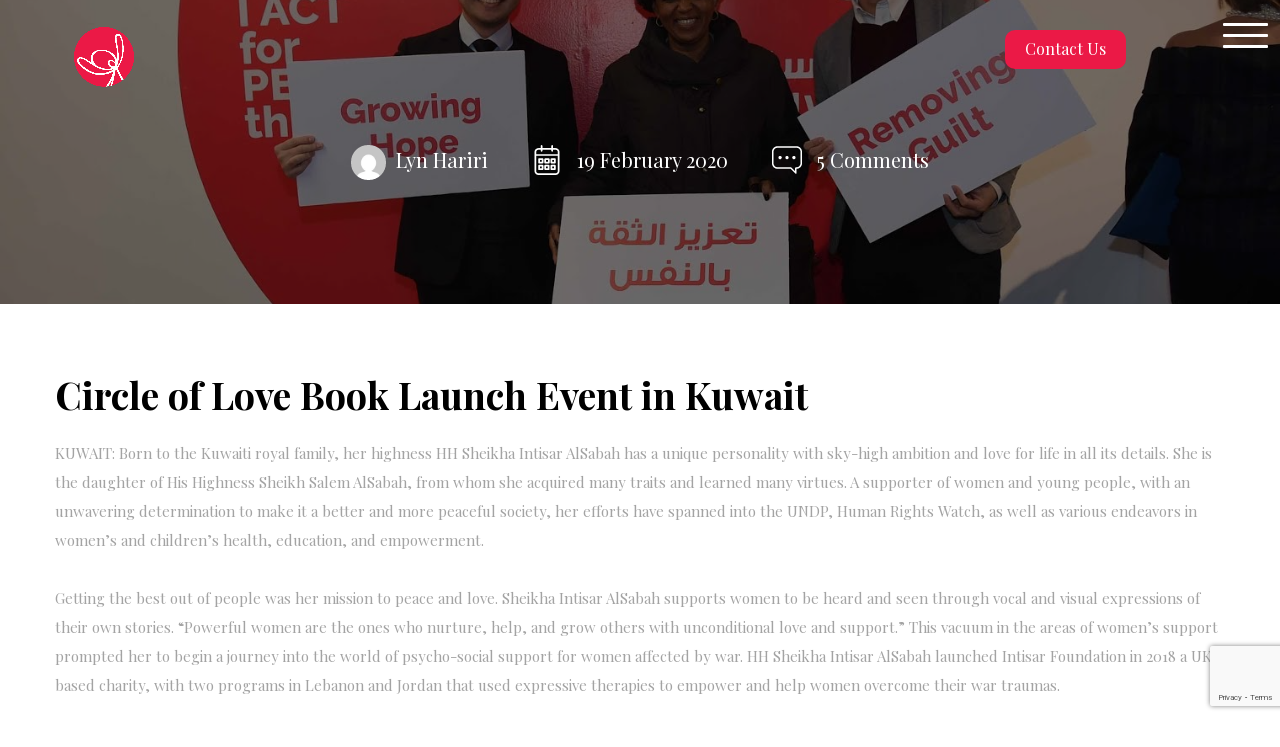

--- FILE ---
content_type: text/html; charset=UTF-8
request_url: https://intisarfoundation.org/circle-of-love-book-launch-event-in-kuwait/
body_size: 31589
content:
<!DOCTYPE html>
<!--[if lt IE 7 ]><html class="ie ie6" lang="en-US"> <![endif]-->
<!--[if IE 7 ]><html class="ie ie7" lang="en-US"> <![endif]-->
<!--[if IE 8 ]><html class="ie ie8" lang="en-US"> <![endif]-->
<!--[if (gte IE 9)|!(IE)]><!--><html lang="en-US"> <!--<![endif]-->
<head><meta http-equiv="Content-Type" content="text/html; charset=utf-8">
 
    
    <meta name="author" content="">
    <meta name="viewport" content="width=device-width, initial-scale=1.0">
        	
<meta name='robots' content='noindex, follow' />
	<style>img:is([sizes="auto" i], [sizes^="auto," i]) { contain-intrinsic-size: 3000px 1500px }</style>
	
<!-- Google Tag Manager for WordPress by gtm4wp.com -->
<script data-cfasync="false" data-pagespeed-no-defer>
	var gtm4wp_datalayer_name = "dataLayer";
	var dataLayer = dataLayer || [];
</script>
<!-- End Google Tag Manager for WordPress by gtm4wp.com -->
	<!-- This site is optimized with the Yoast SEO plugin v26.1.1 - https://yoast.com/wordpress/plugins/seo/ -->
	<title>Circle of Love Book Launch Event Kuwait - Intisar Foundation</title>
	<meta name="description" content="Circle of Love Book Launch Event in Kuwait." />
	<meta property="og:locale" content="en_US" />
	<meta property="og:type" content="article" />
	<meta property="og:title" content="Circle of Love Book Launch Event Kuwait - Intisar Foundation" />
	<meta property="og:description" content="Circle of Love Book Launch Event in Kuwait." />
	<meta property="og:url" content="https://intisarfoundation.org/circle-of-love-book-launch-event-in-kuwait/" />
	<meta property="og:site_name" content="Intisar Foundation" />
	<meta property="article:published_time" content="2020-02-19T11:33:32+00:00" />
	<meta property="article:modified_time" content="2020-04-21T08:33:34+00:00" />
	<meta property="og:image" content="https://intisarfoundation.org/wp-content/uploads/2020/02/1-1-copy.jpg" />
	<meta property="og:image:width" content="1520" />
	<meta property="og:image:height" content="1010" />
	<meta property="og:image:type" content="image/jpeg" />
	<meta name="author" content="Lyn Hariri" />
	<meta name="twitter:card" content="summary_large_image" />
	<meta name="twitter:label1" content="Written by" />
	<meta name="twitter:data1" content="Lyn Hariri" />
	<meta name="twitter:label2" content="Est. reading time" />
	<meta name="twitter:data2" content="3 minutes" />
	<script type="application/ld+json" class="yoast-schema-graph">{"@context":"https://schema.org","@graph":[{"@type":"Article","@id":"https://intisarfoundation.org/circle-of-love-book-launch-event-in-kuwait/#article","isPartOf":{"@id":"https://intisarfoundation.org/circle-of-love-book-launch-event-in-kuwait/"},"author":{"name":"Lyn Hariri","@id":"https://intisarfoundation.org/#/schema/person/f66876f23a005de61900a5bb777122f7"},"headline":"Circle of Love Book Launch Event in Kuwait","datePublished":"2020-02-19T11:33:32+00:00","dateModified":"2020-04-21T08:33:34+00:00","mainEntityOfPage":{"@id":"https://intisarfoundation.org/circle-of-love-book-launch-event-in-kuwait/"},"wordCount":657,"commentCount":5,"publisher":{"@id":"https://intisarfoundation.org/#organization"},"image":{"@id":"https://intisarfoundation.org/circle-of-love-book-launch-event-in-kuwait/#primaryimage"},"thumbnailUrl":"https://intisarfoundation.org/wp-content/uploads/2020/02/1-1-copy.jpg","keywords":["Ambassadors","Circle of Love","Diplomats","Empowerment","Events","HH Sheikha Intisar AlSabah","Inspiring Women","Intisar Foundation","Kuwait","Max Vadukul","UN","United Nations","Women 2020"],"articleSection":["News"],"inLanguage":"en-US","potentialAction":[{"@type":"CommentAction","name":"Comment","target":["https://intisarfoundation.org/circle-of-love-book-launch-event-in-kuwait/#respond"]}]},{"@type":"WebPage","@id":"https://intisarfoundation.org/circle-of-love-book-launch-event-in-kuwait/","url":"https://intisarfoundation.org/circle-of-love-book-launch-event-in-kuwait/","name":"Circle of Love Book Launch Event Kuwait - Intisar Foundation","isPartOf":{"@id":"https://intisarfoundation.org/#website"},"primaryImageOfPage":{"@id":"https://intisarfoundation.org/circle-of-love-book-launch-event-in-kuwait/#primaryimage"},"image":{"@id":"https://intisarfoundation.org/circle-of-love-book-launch-event-in-kuwait/#primaryimage"},"thumbnailUrl":"https://intisarfoundation.org/wp-content/uploads/2020/02/1-1-copy.jpg","datePublished":"2020-02-19T11:33:32+00:00","dateModified":"2020-04-21T08:33:34+00:00","description":"Circle of Love Book Launch Event in Kuwait.","breadcrumb":{"@id":"https://intisarfoundation.org/circle-of-love-book-launch-event-in-kuwait/#breadcrumb"},"inLanguage":"en-US","potentialAction":[{"@type":"ReadAction","target":["https://intisarfoundation.org/circle-of-love-book-launch-event-in-kuwait/"]}]},{"@type":"ImageObject","inLanguage":"en-US","@id":"https://intisarfoundation.org/circle-of-love-book-launch-event-in-kuwait/#primaryimage","url":"https://intisarfoundation.org/wp-content/uploads/2020/02/1-1-copy.jpg","contentUrl":"https://intisarfoundation.org/wp-content/uploads/2020/02/1-1-copy.jpg","width":1520,"height":1010},{"@type":"BreadcrumbList","@id":"https://intisarfoundation.org/circle-of-love-book-launch-event-in-kuwait/#breadcrumb","itemListElement":[{"@type":"ListItem","position":1,"name":"Home","item":"https://intisarfoundation.org/"},{"@type":"ListItem","position":2,"name":"Circle of Love Book Launch Event in Kuwait"}]},{"@type":"WebSite","@id":"https://intisarfoundation.org/#website","url":"https://intisarfoundation.org/","name":"Intisar Foundation","description":"HUMANITY","publisher":{"@id":"https://intisarfoundation.org/#organization"},"potentialAction":[{"@type":"SearchAction","target":{"@type":"EntryPoint","urlTemplate":"https://intisarfoundation.org/?s={search_term_string}"},"query-input":{"@type":"PropertyValueSpecification","valueRequired":true,"valueName":"search_term_string"}}],"inLanguage":"en-US"},{"@type":"Organization","@id":"https://intisarfoundation.org/#organization","name":"Intisars Foundation","url":"https://intisarfoundation.org/","logo":{"@type":"ImageObject","inLanguage":"en-US","@id":"https://intisarfoundation.org/#/schema/logo/image/","url":"https://intisarfoundation.org/wp-content/uploads/2019/03/Intisar-Foundation-Logo.png","contentUrl":"https://intisarfoundation.org/wp-content/uploads/2019/03/Intisar-Foundation-Logo.png","width":266,"height":131,"caption":"Intisars Foundation"},"image":{"@id":"https://intisarfoundation.org/#/schema/logo/image/"}},{"@type":"Person","@id":"https://intisarfoundation.org/#/schema/person/f66876f23a005de61900a5bb777122f7","name":"Lyn Hariri","image":{"@type":"ImageObject","inLanguage":"en-US","@id":"https://intisarfoundation.org/#/schema/person/image/","url":"https://secure.gravatar.com/avatar/92eb5e85eee56059d2e1fce47856514efd63322519d360187bd757f557ad19d3?s=96&d=mm&r=g","contentUrl":"https://secure.gravatar.com/avatar/92eb5e85eee56059d2e1fce47856514efd63322519d360187bd757f557ad19d3?s=96&d=mm&r=g","caption":"Lyn Hariri"},"url":"https://intisarfoundation.org/author/lyn-hariri/"}]}</script>
	<!-- / Yoast SEO plugin. -->


<link rel='dns-prefetch' href='//goSellJSLib.b-cdn.net' />
<link rel='dns-prefetch' href='//www.googletagmanager.com' />
<link rel='dns-prefetch' href='//fonts.googleapis.com' />
<link rel="alternate" type="application/rss+xml" title="Intisar Foundation &raquo; Feed" href="https://intisarfoundation.org/feed/" />
<link rel="alternate" type="application/rss+xml" title="Intisar Foundation &raquo; Comments Feed" href="https://intisarfoundation.org/comments/feed/" />
<link rel="alternate" type="application/rss+xml" title="Intisar Foundation &raquo; Circle of Love Book Launch Event in Kuwait Comments Feed" href="https://intisarfoundation.org/circle-of-love-book-launch-event-in-kuwait/feed/" />
<script type="text/javascript">
/* <![CDATA[ */
window._wpemojiSettings = {"baseUrl":"https:\/\/s.w.org\/images\/core\/emoji\/16.0.1\/72x72\/","ext":".png","svgUrl":"https:\/\/s.w.org\/images\/core\/emoji\/16.0.1\/svg\/","svgExt":".svg","source":{"concatemoji":"https:\/\/intisarfoundation.org\/wp-includes\/js\/wp-emoji-release.min.js?ver=2c030dca144a376960c7803843bad901"}};
/*! This file is auto-generated */
!function(s,n){var o,i,e;function c(e){try{var t={supportTests:e,timestamp:(new Date).valueOf()};sessionStorage.setItem(o,JSON.stringify(t))}catch(e){}}function p(e,t,n){e.clearRect(0,0,e.canvas.width,e.canvas.height),e.fillText(t,0,0);var t=new Uint32Array(e.getImageData(0,0,e.canvas.width,e.canvas.height).data),a=(e.clearRect(0,0,e.canvas.width,e.canvas.height),e.fillText(n,0,0),new Uint32Array(e.getImageData(0,0,e.canvas.width,e.canvas.height).data));return t.every(function(e,t){return e===a[t]})}function u(e,t){e.clearRect(0,0,e.canvas.width,e.canvas.height),e.fillText(t,0,0);for(var n=e.getImageData(16,16,1,1),a=0;a<n.data.length;a++)if(0!==n.data[a])return!1;return!0}function f(e,t,n,a){switch(t){case"flag":return n(e,"\ud83c\udff3\ufe0f\u200d\u26a7\ufe0f","\ud83c\udff3\ufe0f\u200b\u26a7\ufe0f")?!1:!n(e,"\ud83c\udde8\ud83c\uddf6","\ud83c\udde8\u200b\ud83c\uddf6")&&!n(e,"\ud83c\udff4\udb40\udc67\udb40\udc62\udb40\udc65\udb40\udc6e\udb40\udc67\udb40\udc7f","\ud83c\udff4\u200b\udb40\udc67\u200b\udb40\udc62\u200b\udb40\udc65\u200b\udb40\udc6e\u200b\udb40\udc67\u200b\udb40\udc7f");case"emoji":return!a(e,"\ud83e\udedf")}return!1}function g(e,t,n,a){var r="undefined"!=typeof WorkerGlobalScope&&self instanceof WorkerGlobalScope?new OffscreenCanvas(300,150):s.createElement("canvas"),o=r.getContext("2d",{willReadFrequently:!0}),i=(o.textBaseline="top",o.font="600 32px Arial",{});return e.forEach(function(e){i[e]=t(o,e,n,a)}),i}function t(e){var t=s.createElement("script");t.src=e,t.defer=!0,s.head.appendChild(t)}"undefined"!=typeof Promise&&(o="wpEmojiSettingsSupports",i=["flag","emoji"],n.supports={everything:!0,everythingExceptFlag:!0},e=new Promise(function(e){s.addEventListener("DOMContentLoaded",e,{once:!0})}),new Promise(function(t){var n=function(){try{var e=JSON.parse(sessionStorage.getItem(o));if("object"==typeof e&&"number"==typeof e.timestamp&&(new Date).valueOf()<e.timestamp+604800&&"object"==typeof e.supportTests)return e.supportTests}catch(e){}return null}();if(!n){if("undefined"!=typeof Worker&&"undefined"!=typeof OffscreenCanvas&&"undefined"!=typeof URL&&URL.createObjectURL&&"undefined"!=typeof Blob)try{var e="postMessage("+g.toString()+"("+[JSON.stringify(i),f.toString(),p.toString(),u.toString()].join(",")+"));",a=new Blob([e],{type:"text/javascript"}),r=new Worker(URL.createObjectURL(a),{name:"wpTestEmojiSupports"});return void(r.onmessage=function(e){c(n=e.data),r.terminate(),t(n)})}catch(e){}c(n=g(i,f,p,u))}t(n)}).then(function(e){for(var t in e)n.supports[t]=e[t],n.supports.everything=n.supports.everything&&n.supports[t],"flag"!==t&&(n.supports.everythingExceptFlag=n.supports.everythingExceptFlag&&n.supports[t]);n.supports.everythingExceptFlag=n.supports.everythingExceptFlag&&!n.supports.flag,n.DOMReady=!1,n.readyCallback=function(){n.DOMReady=!0}}).then(function(){return e}).then(function(){var e;n.supports.everything||(n.readyCallback(),(e=n.source||{}).concatemoji?t(e.concatemoji):e.wpemoji&&e.twemoji&&(t(e.twemoji),t(e.wpemoji)))}))}((window,document),window._wpemojiSettings);
/* ]]> */
</script>
<link rel='stylesheet' id='themeslug-style-css' href='https://intisarfoundation.org/wp-content/themes/beautypack-child/style.css?ver=2c030dca144a376960c7803843bad901' type='text/css' media='all' />
<link rel='stylesheet' id='sbi_styles-css' href='https://intisarfoundation.org/wp-content/plugins/instagram-feed/css/sbi-styles.min.css?ver=6.9.1' type='text/css' media='all' />
<style id='wp-emoji-styles-inline-css' type='text/css'>

	img.wp-smiley, img.emoji {
		display: inline !important;
		border: none !important;
		box-shadow: none !important;
		height: 1em !important;
		width: 1em !important;
		margin: 0 0.07em !important;
		vertical-align: -0.1em !important;
		background: none !important;
		padding: 0 !important;
	}
</style>
<link rel='stylesheet' id='wp-block-library-css' href='https://intisarfoundation.org/wp-includes/css/dist/block-library/style.min.css?ver=2c030dca144a376960c7803843bad901' type='text/css' media='all' />
<style id='classic-theme-styles-inline-css' type='text/css'>
/*! This file is auto-generated */
.wp-block-button__link{color:#fff;background-color:#32373c;border-radius:9999px;box-shadow:none;text-decoration:none;padding:calc(.667em + 2px) calc(1.333em + 2px);font-size:1.125em}.wp-block-file__button{background:#32373c;color:#fff;text-decoration:none}
</style>
<style id='animated-fullscreen-menu-hamburger-style-inline-css' type='text/css'>
.animatedfs_background{width:100%;height:100%;position:absolute;left:0;top:0;opacity:0;pointer-events:none;transition:.5s all;background-size:cover}.animatedfs_menu_list{margin:0 auto;height:100%;padding:100px 0}@media (max-width:768px){.animatedfs_menu_list{padding:30px 0}}.animatedfs_menu_list .afsmenu{list-style:none;margin:0}.animatedfs_menu_list .afsmenu a{text-decoration:none}.animatedfs_menu_list .afsmenu>li{position:relative}.animatedfs_menu_list .afsmenu>li a{font-size:42px;line-height:initial;font-weight:400}.animatedfs_menu_list .afsmenu>li a:focus{outline:0!important}.animatedfs_menu_list .afsmenu>li.current-lang a{color:#fff!important}.animatedfs_menu_list .afsmenu>li.current-lang:after{position:absolute;display:block;content:'';border:1px solid #fff;width:28px;height:28px;border-radius:50%;top:50%;left:0;right:0;margin:0 auto;transform:translateY(-49%)}.animatedfs_menu_list .afsmenu li>.sub-menu{list-style:none;opacity:0;transition:all 1s;position:relative;display:none}.animatedfs_menu_list .afsmenu li>.sub-menu li{line-height:30px}.animatedfs_menu_list .afsmenu li>.sub-menu li a{font-size:24px}.animatedfs_menu_list .afsmenu li>.sub-menu li a:focus,.animatedfs_menu_list .afsmenu li>.sub-menu li a:hover{text-decoration:underline}.animatedfs_menu_list .privacy_policy{width:100%;padding-left:1rem;bottom:10px;position:absolute;letter-spacing:.8px;font-size:11px}@media (max-width:768px){.animatedfs_menu_list .privacy_policy{padding:0 43px;position:relative}}.animatedfs_menu_list .privacy_policy a{color:#8e8e8e!important}.animatedfs_menu_list .privacy_policy a:hover{text-decoration:underline!important}.afsmenu__close{position:absolute;left:-40px;font-size:32px;top:50%;transform:translateY(-50%);height:50px;line-height:normal}.animatedfsmenu{display:flex;position:fixed;z-index:9999999;width:0;top:0;left:0;height:100vh;transition:all ease-out .6s;background-size:cover;background-attachment:fixed}.animatedfsmenu_openlevels .sub-menu{opacity:1!important;display:block!important}.animatedfsmenu-html-area{margin:32px 0}.animatedfsmenu.align_left{text-align:left}.animatedfsmenu.align_center{text-align:center}.animatedfsmenu.align_right{text-align:right}.animatedfsmenu ul{list-style:none!important}@media (max-width:1024px){.animatedfsmenu{background-size:cover}}@media (min-width:1024px){.animatedfsmenu__mobile{display:none !important}}.animatedfsmenu__right{left:unset;right:0}.animatedfsmenu button:focus{outline:0}.animatedfsmenu .navbar{position:absolute!important}.animatedfsmenu .navbar-collapse{flex-direction:column!important}.animatedfsmenu.navbar-expand-md{width:100%;max-width:100%}.animatedfsmenu.navbar-expand-md .animatedfs_background{opacity:1}.animatedfsmenu__top{width:100%;height:0}.animatedfsmenu__top.navbar-expand-md{height:100vh;width:100%}.animatedfsmenu__left{width:0;height:100vh}.animatedfsmenu__left.navbar-expand-md{height:100vh;width:100%}.animatedfsmenu__right{width:0;height:100vh;left:unset;right:0}.animatedfsmenu__right.navbar-expand-md{height:100vh;width:100vw}.animatedfsmenu__opacity{left:0;right:0;background-color:transparent!important;transition:background-color ease-out .6s,opacity ease-out .6s}.animatedfsmenu__opacity:not(.navbar-expand-md)>div{pointer-events:none}.animatedfsmenu__opacity.animatedfsmenu__sidemenu{width:440px!important}.animatedfsmenu__opacity .animatedfs_menu_list{opacity:0}.animatedfsmenu__opacity.navbar-expand-md{height:100vh;width:100vw;opacity:1}.animatedfsmenu .social-media{width:100%;display:block;margin:10px 0 30px}@media (max-width:1024px){.animatedfsmenu .social-media{margin-left:20px;margin:0}}.animatedfsmenu .social-media ul{margin:0}.animatedfsmenu .social-media li{margin:0 16px 0 0;position:relative;text-align:center;display:inline-block;border:2px solid #fff;border-radius:50%;transition:all .2s;top:0}@media (max-width:1024px){.animatedfsmenu .social-media li{border-width:1px}}.animatedfsmenu .social-media li:hover{top:-2px}.animatedfsmenu .social-media li a{padding:4px;display:block;width:40px;height:40px;font-size:22px;line-height:initial;display:flex;align-items:center;justify-content:center;text-decoration:none}@media (max-width:1024px){.animatedfsmenu .social-media li a{width:32px;height:32px;font-size:14px}}.animatedfsmenu_woocommerce{color:#fff;list-style:none;font-size:13px;letter-spacing:.7px;position:absolute;bottom:40px}@media (max-width:768px){.animatedfsmenu_woocommerce{font-size:12px;position:relative;bottom:unset}}.animatedfsmenu_woocommerce li{float:left;margin:0 8px}@media (max-width:768px){.animatedfsmenu_woocommerce li{margin:0 3px}}.animatedfsmenu_woocommerce li i{margin-right:6px}.animatedfsmenu .navbar-collapse{opacity:0;display:none}.animatedfsmenu.navbar-expand-md .navbar-collapse{display:flex!important;opacity:1!important;transition:opacity ease-in-out 1s;transition-delay:.5s;pointer-events:all;position:relative}@media (max-width:768px){.animatedfsmenu.navbar-expand-md .navbar-collapse{margin-top:50px}}.animatedfsmenu .navbar{z-index:99}.animatedfsmenu .navbar__languages{list-style:none;position:relative;float:left;display:block;margin:0}.animatedfsmenu .navbar__languages li{float:left;font-size:15px;border-right:2px solid #ffffff8c;margin-right:10px;padding-right:10px;line-height:16px}.animatedfsmenu .navbar__languages a{text-transform:uppercase}@media (max-width:1024px){.animatedfsmenu .navbar__languages{position:relative;left:24px}}.animatedfsmenu .animatedfsmenu-navbar-toggler{position:fixed}.animatedfsmenu .animatedfs_menu_list{max-width:100%;display:inline-block;pointer-events:none;min-width:600px}.animatedfsmenu .animatedfs_menu_list .afsmenu li{margin:0;color:#fff;width:100%;position:relative;cursor:pointer}@media (max-width:768px){.animatedfsmenu .animatedfs_menu_list .afsmenu li{font-size:35px;line-height:45px;padding:0 20px}.animatedfsmenu .animatedfs_menu_list .afsmenu li a{font-size:23px!important}}.animatedfsmenu .animatedfs_menu_list .afsmenu li a{transition:.3s all;position:relative}.animatedfsmenu .animatedfs_menu_list .afsmenu li.has-children__on a:focus{text-decoration:none}.animatedfsmenu .animatedfs_menu_list .afsmenu li.has-children__on a:hover{text-decoration:underline}.animatedfsmenu .animatedfs_menu_list .afsmenu li.afs-menu-item-has-children>ul{margin:14px 30px}.animatedfsmenu .animatedfs_menu_list .afsmenu li.afs-menu-item-has-children>ul a{font-size:20px}.animatedfsmenu .animatedfs_menu_list .afsmenu li.has-children__on>.sub-menu{opacity:1;display:block;animation:afsmenu_fade 2s}.animatedfsmenu.animation_line .afsmenu>li>a:before{width:0;transition:.3s all;content:'';position:absolute;height:3px;background:#fff;top:50%;transform:translateY(-50%);left:0}.animatedfsmenu.animation_line .afsmenu>li.has-children__on>a,.animatedfsmenu.animation_line .afsmenu>li:hover>a{padding-left:70px}.animatedfsmenu.animation_line .afsmenu>li.has-children__on>a:before,.animatedfsmenu.animation_line .afsmenu>li:hover>a:before{width:50px}.animatedfsmenu.animation_background .afsmenu>li>a:before{width:0;transition:.3s all;content:'';position:absolute;height:100%;top:50%;transform:translateY(-50%);z-index:-1}.animatedfsmenu.animation_background .afsmenu>li.has-children__on>a:before,.animatedfsmenu.animation_background .afsmenu>li:hover>a:before{left:-8px;width:calc(100% + 18px)}.animatedfsmenu.animation_background__border_radius .afsmenu>li>a:before{width:0;transition:.3s all;content:'';position:absolute;height:100%;top:50%;transform:translateY(-50%);z-index:-1;border-radius:80px}.animatedfsmenu.animation_background__border_radius .afsmenu>li.has-children__on>a:before,.animatedfsmenu.animation_background__border_radius .afsmenu>li:hover>a:before{left:-8px;width:calc(100% + 18px)}@keyframes afsmenu_fade{0%{opacity:0}100%{opacity:1}}.animatedfsmenu__lateralmenu{transition:none}.animatedfsmenu__lateralmenu .animatedfs_menu_list{pointer-events:all}@media (min-width:1024px){.animatedfsmenu__lateralmenu{width:220px}.animatedfsmenu__lateralmenu .animatedfsmenu-navbar-toggler{display:none!important}.animatedfsmenu__lateralmenu .animatedfs_menu_list{width:100%;display:inline-block;position:relative;opacity:1}.animatedfsmenu__lateralmenu .animatedfs_menu_list .afsmenu li{line-height:32px}.animatedfsmenu__lateralmenu .animatedfs_menu_list .afsmenu li a{font-size:20px;display:block}.animatedfsmenu__lateralmenu .animatedfs_menu_list .afsmenu .sub-menu li a{font-size:14px!important}}.animatedfsmenu__lateralmenu .afsmenu__close{left:-20px;font-size:25px;height:40px}.animatedfsmenu__sidemenu.navbar-expand-md{width:440px}@media (max-width:1024px){.animatedfsmenu__sidemenu.navbar-expand-md{width:300px}}.animatedfsmenu__sidemenu.navbar-expand-md .animatedfs_menu_list{padding-left:20px}.afsmenu__lockscroll{width:100%}.afsmenu_scroll{max-height:80vh;min-height:75vh;overflow-y:auto}@media (max-width:1024px){.afsmenu_scroll{max-height:65vh}}.afsmenu_scroll::-webkit-scrollbar-track{-webkit-box-shadow:inset 0 0 6px rgba(0,0,0,.3);background-color:transparent}.afsmenu_scroll::-webkit-scrollbar{width:6px;background-color:transparent}.afsmenu_scroll::-webkit-scrollbar-thumb{background-color:rgba(0,0,0,.6)}.afsmenu_search{display:inline-block;position:absolute;height:60px;float:left;padding:0;position:relative;margin-bottom:30px}@media (max-width:1024px){.afsmenu_search{margin:0 30px 20px;width:auto}}@media (min-width:1024px){.afsmenu_search{margin-left:12px}}.afsmenu_search input[type=text]{height:60px;font-size:35px;display:inline-block;font-weight:100;border:none;outline:0;color:#555;padding:3px;padding-right:60px;width:0;position:absolute;top:0;left:0;background:0 0;z-index:3;transition:width .4s cubic-bezier(0,.795,0,1);cursor:pointer}@media (max-width:1024px){.afsmenu_search input[type=text]{font-size:22px}}.afsmenu_search input[type=text]:focus:hover{border-bottom:1px solid #bbb}.afsmenu_search input[type=text]:focus{width:100%;z-index:1;border-bottom:1px solid #bbb;cursor:text;margin-left:50px;height:46px}.afsmenu_search .search_submit{height:47px;width:38px;display:inline-block;float:right;border:none;position:absolute;top:0;left:0;z-index:2;opacity:.4;cursor:pointer;transition:opacity .4s ease;font-size:29px;color:#fff}@media (max-width:1024px){.afsmenu_search .search_submit{left:10px}}.afsmenu_search input[type=submit]:hover{opacity:.8}.afs-owl-cart{opacity:0;transition:.5s all}.afs-owl-cart.owl-loaded{opacity:1}.afs-cart-title{font-size:22px;margin-top:70px}.afs_item-container{background:#00000085;padding:10px}.afs_item-container .afs_item__img{width:100%;min-height:70px;background-size:cover;background-position:center}.afs_item-container .afs_item__title{font-size:17px;margin-bottom:2px}.afs_item-container .afs_item__qtt,.afs_item-container .afs_item__total{font-size:14px;margin:0}.animatedfsmenu-navbar-toggler{display:block;position:relative;border-radius:0;transition:all .3s;width:70px;padding:0;border:0!important}.animatedfsmenu-navbar-toggler:not(.custom-burger){height:70px}@media (max-width:1024px){.animatedfsmenu-navbar-toggler:not(.custom-burger){width:55px;height:55px}}.animatedfsmenu-navbar-toggler.right_top{right:0;top:0}.animatedfsmenu-navbar-toggler.left_top{left:0;top:0}.animatedfsmenu-navbar-toggler.center_top{left:0;right:0;top:0;margin:0 auto}.animatedfsmenu-navbar-toggler.right_bottom{right:0;bottom:0}.animatedfsmenu-navbar-toggler.left_bottom{left:0;bottom:0}.animatedfsmenu-navbar-toggler.center_bottom{left:0;right:0;bottom:0;margin:0 auto}.navbar-toggler-icon{background:url(/wp-content/plugins/animated-fullscreen-menu/frontend/css/../img/svg/menu.svg);background-size:100% 100%}.animatedfsmenu-navbar-toggler{cursor:pointer;z-index:99999999999999}.animatedfsmenu-navbar-toggler .bar{border-radius: 8px;position:relative;content:'';width:45px;height:3px;background:#fff;transition:.6s;display:block;top:0;margin:8px auto;transition:all ease-in-out .6s}.animatedfsmenu-navbar-toggler .bar.top-animate{transform:rotate(45deg);transition:all ease-in-out .6s;top:8px}.animatedfsmenu-navbar-toggler .bar.bottom-animate{transform:rotate(135deg);transition:all ease-in-out .6s;top:-4px}@media (max-width:768px){.animatedfsmenu-navbar-toggler .bar.bottom-animate{top:-1px}}.animatedfsmenu-navbar-toggler .bar.mid-animate{transition:all ease-in-out .6s;opacity:0}@media (max-width:768px){.animatedfsmenu-navbar-toggler .bar{margin:5px auto;width:35px}}
</style>
<link rel='stylesheet' id='wp-components-css' href='https://intisarfoundation.org/wp-includes/css/dist/components/style.min.css?ver=2c030dca144a376960c7803843bad901' type='text/css' media='all' />
<link rel='stylesheet' id='wp-preferences-css' href='https://intisarfoundation.org/wp-includes/css/dist/preferences/style.min.css?ver=2c030dca144a376960c7803843bad901' type='text/css' media='all' />
<link rel='stylesheet' id='wp-block-editor-css' href='https://intisarfoundation.org/wp-includes/css/dist/block-editor/style.min.css?ver=2c030dca144a376960c7803843bad901' type='text/css' media='all' />
<link rel='stylesheet' id='popup-maker-block-library-style-css' href='https://intisarfoundation.org/wp-content/plugins/popup-maker/dist/packages/block-library-style.css?ver=dbea705cfafe089d65f1' type='text/css' media='all' />
<style id='global-styles-inline-css' type='text/css'>
:root{--wp--preset--aspect-ratio--square: 1;--wp--preset--aspect-ratio--4-3: 4/3;--wp--preset--aspect-ratio--3-4: 3/4;--wp--preset--aspect-ratio--3-2: 3/2;--wp--preset--aspect-ratio--2-3: 2/3;--wp--preset--aspect-ratio--16-9: 16/9;--wp--preset--aspect-ratio--9-16: 9/16;--wp--preset--color--black: #000000;--wp--preset--color--cyan-bluish-gray: #abb8c3;--wp--preset--color--white: #ffffff;--wp--preset--color--pale-pink: #f78da7;--wp--preset--color--vivid-red: #cf2e2e;--wp--preset--color--luminous-vivid-orange: #ff6900;--wp--preset--color--luminous-vivid-amber: #fcb900;--wp--preset--color--light-green-cyan: #7bdcb5;--wp--preset--color--vivid-green-cyan: #00d084;--wp--preset--color--pale-cyan-blue: #8ed1fc;--wp--preset--color--vivid-cyan-blue: #0693e3;--wp--preset--color--vivid-purple: #9b51e0;--wp--preset--gradient--vivid-cyan-blue-to-vivid-purple: linear-gradient(135deg,rgba(6,147,227,1) 0%,rgb(155,81,224) 100%);--wp--preset--gradient--light-green-cyan-to-vivid-green-cyan: linear-gradient(135deg,rgb(122,220,180) 0%,rgb(0,208,130) 100%);--wp--preset--gradient--luminous-vivid-amber-to-luminous-vivid-orange: linear-gradient(135deg,rgba(252,185,0,1) 0%,rgba(255,105,0,1) 100%);--wp--preset--gradient--luminous-vivid-orange-to-vivid-red: linear-gradient(135deg,rgba(255,105,0,1) 0%,rgb(207,46,46) 100%);--wp--preset--gradient--very-light-gray-to-cyan-bluish-gray: linear-gradient(135deg,rgb(238,238,238) 0%,rgb(169,184,195) 100%);--wp--preset--gradient--cool-to-warm-spectrum: linear-gradient(135deg,rgb(74,234,220) 0%,rgb(151,120,209) 20%,rgb(207,42,186) 40%,rgb(238,44,130) 60%,rgb(251,105,98) 80%,rgb(254,248,76) 100%);--wp--preset--gradient--blush-light-purple: linear-gradient(135deg,rgb(255,206,236) 0%,rgb(152,150,240) 100%);--wp--preset--gradient--blush-bordeaux: linear-gradient(135deg,rgb(254,205,165) 0%,rgb(254,45,45) 50%,rgb(107,0,62) 100%);--wp--preset--gradient--luminous-dusk: linear-gradient(135deg,rgb(255,203,112) 0%,rgb(199,81,192) 50%,rgb(65,88,208) 100%);--wp--preset--gradient--pale-ocean: linear-gradient(135deg,rgb(255,245,203) 0%,rgb(182,227,212) 50%,rgb(51,167,181) 100%);--wp--preset--gradient--electric-grass: linear-gradient(135deg,rgb(202,248,128) 0%,rgb(113,206,126) 100%);--wp--preset--gradient--midnight: linear-gradient(135deg,rgb(2,3,129) 0%,rgb(40,116,252) 100%);--wp--preset--font-size--small: 13px;--wp--preset--font-size--medium: 20px;--wp--preset--font-size--large: 36px;--wp--preset--font-size--x-large: 42px;--wp--preset--spacing--20: 0.44rem;--wp--preset--spacing--30: 0.67rem;--wp--preset--spacing--40: 1rem;--wp--preset--spacing--50: 1.5rem;--wp--preset--spacing--60: 2.25rem;--wp--preset--spacing--70: 3.38rem;--wp--preset--spacing--80: 5.06rem;--wp--preset--shadow--natural: 6px 6px 9px rgba(0, 0, 0, 0.2);--wp--preset--shadow--deep: 12px 12px 50px rgba(0, 0, 0, 0.4);--wp--preset--shadow--sharp: 6px 6px 0px rgba(0, 0, 0, 0.2);--wp--preset--shadow--outlined: 6px 6px 0px -3px rgba(255, 255, 255, 1), 6px 6px rgba(0, 0, 0, 1);--wp--preset--shadow--crisp: 6px 6px 0px rgba(0, 0, 0, 1);}:where(.is-layout-flex){gap: 0.5em;}:where(.is-layout-grid){gap: 0.5em;}body .is-layout-flex{display: flex;}.is-layout-flex{flex-wrap: wrap;align-items: center;}.is-layout-flex > :is(*, div){margin: 0;}body .is-layout-grid{display: grid;}.is-layout-grid > :is(*, div){margin: 0;}:where(.wp-block-columns.is-layout-flex){gap: 2em;}:where(.wp-block-columns.is-layout-grid){gap: 2em;}:where(.wp-block-post-template.is-layout-flex){gap: 1.25em;}:where(.wp-block-post-template.is-layout-grid){gap: 1.25em;}.has-black-color{color: var(--wp--preset--color--black) !important;}.has-cyan-bluish-gray-color{color: var(--wp--preset--color--cyan-bluish-gray) !important;}.has-white-color{color: var(--wp--preset--color--white) !important;}.has-pale-pink-color{color: var(--wp--preset--color--pale-pink) !important;}.has-vivid-red-color{color: var(--wp--preset--color--vivid-red) !important;}.has-luminous-vivid-orange-color{color: var(--wp--preset--color--luminous-vivid-orange) !important;}.has-luminous-vivid-amber-color{color: var(--wp--preset--color--luminous-vivid-amber) !important;}.has-light-green-cyan-color{color: var(--wp--preset--color--light-green-cyan) !important;}.has-vivid-green-cyan-color{color: var(--wp--preset--color--vivid-green-cyan) !important;}.has-pale-cyan-blue-color{color: var(--wp--preset--color--pale-cyan-blue) !important;}.has-vivid-cyan-blue-color{color: var(--wp--preset--color--vivid-cyan-blue) !important;}.has-vivid-purple-color{color: var(--wp--preset--color--vivid-purple) !important;}.has-black-background-color{background-color: var(--wp--preset--color--black) !important;}.has-cyan-bluish-gray-background-color{background-color: var(--wp--preset--color--cyan-bluish-gray) !important;}.has-white-background-color{background-color: var(--wp--preset--color--white) !important;}.has-pale-pink-background-color{background-color: var(--wp--preset--color--pale-pink) !important;}.has-vivid-red-background-color{background-color: var(--wp--preset--color--vivid-red) !important;}.has-luminous-vivid-orange-background-color{background-color: var(--wp--preset--color--luminous-vivid-orange) !important;}.has-luminous-vivid-amber-background-color{background-color: var(--wp--preset--color--luminous-vivid-amber) !important;}.has-light-green-cyan-background-color{background-color: var(--wp--preset--color--light-green-cyan) !important;}.has-vivid-green-cyan-background-color{background-color: var(--wp--preset--color--vivid-green-cyan) !important;}.has-pale-cyan-blue-background-color{background-color: var(--wp--preset--color--pale-cyan-blue) !important;}.has-vivid-cyan-blue-background-color{background-color: var(--wp--preset--color--vivid-cyan-blue) !important;}.has-vivid-purple-background-color{background-color: var(--wp--preset--color--vivid-purple) !important;}.has-black-border-color{border-color: var(--wp--preset--color--black) !important;}.has-cyan-bluish-gray-border-color{border-color: var(--wp--preset--color--cyan-bluish-gray) !important;}.has-white-border-color{border-color: var(--wp--preset--color--white) !important;}.has-pale-pink-border-color{border-color: var(--wp--preset--color--pale-pink) !important;}.has-vivid-red-border-color{border-color: var(--wp--preset--color--vivid-red) !important;}.has-luminous-vivid-orange-border-color{border-color: var(--wp--preset--color--luminous-vivid-orange) !important;}.has-luminous-vivid-amber-border-color{border-color: var(--wp--preset--color--luminous-vivid-amber) !important;}.has-light-green-cyan-border-color{border-color: var(--wp--preset--color--light-green-cyan) !important;}.has-vivid-green-cyan-border-color{border-color: var(--wp--preset--color--vivid-green-cyan) !important;}.has-pale-cyan-blue-border-color{border-color: var(--wp--preset--color--pale-cyan-blue) !important;}.has-vivid-cyan-blue-border-color{border-color: var(--wp--preset--color--vivid-cyan-blue) !important;}.has-vivid-purple-border-color{border-color: var(--wp--preset--color--vivid-purple) !important;}.has-vivid-cyan-blue-to-vivid-purple-gradient-background{background: var(--wp--preset--gradient--vivid-cyan-blue-to-vivid-purple) !important;}.has-light-green-cyan-to-vivid-green-cyan-gradient-background{background: var(--wp--preset--gradient--light-green-cyan-to-vivid-green-cyan) !important;}.has-luminous-vivid-amber-to-luminous-vivid-orange-gradient-background{background: var(--wp--preset--gradient--luminous-vivid-amber-to-luminous-vivid-orange) !important;}.has-luminous-vivid-orange-to-vivid-red-gradient-background{background: var(--wp--preset--gradient--luminous-vivid-orange-to-vivid-red) !important;}.has-very-light-gray-to-cyan-bluish-gray-gradient-background{background: var(--wp--preset--gradient--very-light-gray-to-cyan-bluish-gray) !important;}.has-cool-to-warm-spectrum-gradient-background{background: var(--wp--preset--gradient--cool-to-warm-spectrum) !important;}.has-blush-light-purple-gradient-background{background: var(--wp--preset--gradient--blush-light-purple) !important;}.has-blush-bordeaux-gradient-background{background: var(--wp--preset--gradient--blush-bordeaux) !important;}.has-luminous-dusk-gradient-background{background: var(--wp--preset--gradient--luminous-dusk) !important;}.has-pale-ocean-gradient-background{background: var(--wp--preset--gradient--pale-ocean) !important;}.has-electric-grass-gradient-background{background: var(--wp--preset--gradient--electric-grass) !important;}.has-midnight-gradient-background{background: var(--wp--preset--gradient--midnight) !important;}.has-small-font-size{font-size: var(--wp--preset--font-size--small) !important;}.has-medium-font-size{font-size: var(--wp--preset--font-size--medium) !important;}.has-large-font-size{font-size: var(--wp--preset--font-size--large) !important;}.has-x-large-font-size{font-size: var(--wp--preset--font-size--x-large) !important;}
:where(.wp-block-post-template.is-layout-flex){gap: 1.25em;}:where(.wp-block-post-template.is-layout-grid){gap: 1.25em;}
:where(.wp-block-columns.is-layout-flex){gap: 2em;}:where(.wp-block-columns.is-layout-grid){gap: 2em;}
:root :where(.wp-block-pullquote){font-size: 1.5em;line-height: 1.6;}
</style>
<link rel='stylesheet' id='contact-form-7-css' href='https://intisarfoundation.org/wp-content/plugins/contact-form-7/includes/css/styles.css?ver=6.1.2' type='text/css' media='all' />
<link rel='stylesheet' id='nd_options_style-css' href='https://intisarfoundation.org/wp-content/plugins/nd-shortcodes/css/style.css?ver=2c030dca144a376960c7803843bad901' type='text/css' media='all' />
<link rel='stylesheet' id='nd_options_font_family_h-css' href='https://fonts.googleapis.com/css?family=Playfair+Display%3A400%2C400italic%2C700%2C700italic%2C900%2C900italic&#038;ver=2c030dca144a376960c7803843bad901' type='text/css' media='all' />
<link rel='stylesheet' id='nd_options_font_family_p-css' href='https://fonts.googleapis.com/css?family=Open+Sans%3A300%2C400%2C700&#038;ver=2c030dca144a376960c7803843bad901' type='text/css' media='all' />
<link rel='stylesheet' id='nd_options_font_family_third-css' href='https://fonts.googleapis.com/css?family=Cinzel%3A400%2C700&#038;ver=2c030dca144a376960c7803843bad901' type='text/css' media='all' />
<link rel='stylesheet' id='woocommerce-layout-css' href='https://intisarfoundation.org/wp-content/plugins/woocommerce/assets/css/woocommerce-layout.css?ver=10.2.2' type='text/css' media='all' />
<link rel='stylesheet' id='woocommerce-smallscreen-css' href='https://intisarfoundation.org/wp-content/plugins/woocommerce/assets/css/woocommerce-smallscreen.css?ver=10.2.2' type='text/css' media='only screen and (max-width: 768px)' />
<link rel='stylesheet' id='woocommerce-general-css' href='https://intisarfoundation.org/wp-content/plugins/woocommerce/assets/css/woocommerce.css?ver=10.2.2' type='text/css' media='all' />
<style id='woocommerce-inline-inline-css' type='text/css'>
.woocommerce form .form-row .required { visibility: visible; }
</style>
<link rel='stylesheet' id='aws-style-css' href='https://intisarfoundation.org/wp-content/plugins/advanced-woo-search/assets/css/common.min.css?ver=3.46' type='text/css' media='all' />
<link rel='stylesheet' id='brands-styles-css' href='https://intisarfoundation.org/wp-content/plugins/woocommerce/assets/css/brands.css?ver=10.2.2' type='text/css' media='all' />
<link rel='stylesheet' id='wcml-dropdown-0-css' href='//intisarfoundation.org/wp-content/plugins/woocommerce-multilingual/templates/currency-switchers/legacy-dropdown/style.css?ver=5.4.5' type='text/css' media='all' />
<link rel='stylesheet' id='parent-style-css' href='https://intisarfoundation.org/wp-content/themes/beautypack/style.css?ver=2c030dca144a376960c7803843bad901' type='text/css' media='all' />
<link rel='stylesheet' id='nicdark-style-css' href='https://intisarfoundation.org/wp-content/themes/beautypack-child/style.css?ver=2c030dca144a376960c7803843bad901' type='text/css' media='all' />
<link rel='stylesheet' id='nicdark-fonts-css' href='//fonts.googleapis.com/css?family=Open+Sans%3A300%2C400%2C700%7CPlayfair+Display%3A400%2C700&#038;ver=1.0.0' type='text/css' media='all' />
<link rel='stylesheet' id='js_composer_custom_css-css' href='//intisarfoundation.org/wp-content/uploads/js_composer/custom.css?ver=8.7' type='text/css' media='all' />
<link rel='stylesheet' id='mediaelement-css' href='https://intisarfoundation.org/wp-includes/js/mediaelement/mediaelementplayer-legacy.min.css?ver=4.2.17' type='text/css' media='all' />
<link rel='stylesheet' id='wp-mediaelement-css' href='https://intisarfoundation.org/wp-includes/js/mediaelement/wp-mediaelement.min.css?ver=2c030dca144a376960c7803843bad901' type='text/css' media='all' />
<link rel='stylesheet' id='popup-maker-site-css' href='//intisarfoundation.org/wp-content/uploads/pum/pum-site-styles.css?generated=1741088884&#038;ver=1.21.5' type='text/css' media='all' />
<link rel='stylesheet' id='tap_payment-css' href='https://intisarfoundation.org/wp-content/plugins/Tap-WooCommerce-V1-main/tap-payment.css?ver=2c030dca144a376960c7803843bad901' type='text/css' media='all' />
<link rel='stylesheet' id='tap_style-css' href='//goSellJSLib.b-cdn.net/v1.6.1/css/gosell.css?ver=2c030dca144a376960c7803843bad901' type='text/css' media='all' />
<link rel='stylesheet' id='tap_icon-css' href='//goSellJSLib.b-cdn.net/v1.6.1/imgs/tap-favicon.ico?ver=2c030dca144a376960c7803843bad901' type='text/css' media='all' />
<link rel='stylesheet' id='tap-payment-css' href='https://intisarfoundation.org/wp-content/plugins/Tap-WooCommerce-V1-main/tap-payment.css?ver=2c030dca144a376960c7803843bad901' type='text/css' media='all' />
<link rel='stylesheet' id='afsmenu-styles-css' href='https://intisarfoundation.org/wp-content/plugins/animated-fullscreen-menu/frontend/css/nav.css?ver=2.8.0' type='text/css' media='all' />
<script type="text/javascript" src="https://intisarfoundation.org/wp-includes/js/jquery/jquery.min.js?ver=3.7.1" id="jquery-core-js"></script>
<script type="text/javascript" src="https://intisarfoundation.org/wp-includes/js/jquery/jquery-migrate.min.js?ver=3.4.1" id="jquery-migrate-js"></script>
<script type="text/javascript" src="https://intisarfoundation.org/wp-content/plugins/woocommerce/assets/js/jquery-blockui/jquery.blockUI.min.js?ver=2.7.0-wc.10.2.2" id="jquery-blockui-js" data-wp-strategy="defer"></script>
<script type="text/javascript" id="wc-add-to-cart-js-extra">
/* <![CDATA[ */
var wc_add_to_cart_params = {"ajax_url":"\/wp-admin\/admin-ajax.php","wc_ajax_url":"\/?wc-ajax=%%endpoint%%","i18n_view_cart":"View cart","cart_url":"https:\/\/intisarfoundation.org\/cart\/","is_cart":"","cart_redirect_after_add":"no"};
/* ]]> */
</script>
<script type="text/javascript" src="https://intisarfoundation.org/wp-content/plugins/woocommerce/assets/js/frontend/add-to-cart.min.js?ver=10.2.2" id="wc-add-to-cart-js" data-wp-strategy="defer"></script>
<script type="text/javascript" src="https://intisarfoundation.org/wp-content/plugins/woocommerce/assets/js/js-cookie/js.cookie.min.js?ver=2.1.4-wc.10.2.2" id="js-cookie-js" defer="defer" data-wp-strategy="defer"></script>
<script type="text/javascript" id="woocommerce-js-extra">
/* <![CDATA[ */
var woocommerce_params = {"ajax_url":"\/wp-admin\/admin-ajax.php","wc_ajax_url":"\/?wc-ajax=%%endpoint%%","i18n_password_show":"Show password","i18n_password_hide":"Hide password"};
/* ]]> */
</script>
<script type="text/javascript" src="https://intisarfoundation.org/wp-content/plugins/woocommerce/assets/js/frontend/woocommerce.min.js?ver=10.2.2" id="woocommerce-js" defer="defer" data-wp-strategy="defer"></script>
<script type="text/javascript" src="https://intisarfoundation.org/wp-content/plugins/js_composer/assets/js/vendors/woocommerce-add-to-cart.js?ver=8.7" id="vc_woocommerce-add-to-cart-js-js"></script>
<script type="text/javascript" src="//goSellJSLib.b-cdn.net/v1.6.1/js/gosell.js?ver=2c030dca144a376960c7803843bad901" id="tap_js-js"></script>
<script type="text/javascript" src="https://intisarfoundation.org/wp-content/plugins/Tap-WooCommerce-V1-main/taap.js?ver=2c030dca144a376960c7803843bad901" id="woocommerce_tap-js"></script>

<!-- Google tag (gtag.js) snippet added by Site Kit -->
<!-- Google Analytics snippet added by Site Kit -->
<script type="text/javascript" src="https://www.googletagmanager.com/gtag/js?id=G-KMFBX8DQRS" id="google_gtagjs-js" async></script>
<script type="text/javascript" id="google_gtagjs-js-after">
/* <![CDATA[ */
window.dataLayer = window.dataLayer || [];function gtag(){dataLayer.push(arguments);}
gtag("set","linker",{"domains":["intisarfoundation.org"]});
gtag("js", new Date());
gtag("set", "developer_id.dZTNiMT", true);
gtag("config", "G-KMFBX8DQRS");
/* ]]> */
</script>
<script></script><link rel="https://api.w.org/" href="https://intisarfoundation.org/wp-json/" /><link rel="alternate" title="JSON" type="application/json" href="https://intisarfoundation.org/wp-json/wp/v2/posts/4034" /><link rel="EditURI" type="application/rsd+xml" title="RSD" href="https://intisarfoundation.org/xmlrpc.php?rsd" />

<link rel='shortlink' href='https://intisarfoundation.org/?p=4034' />
<link rel="alternate" title="oEmbed (JSON)" type="application/json+oembed" href="https://intisarfoundation.org/wp-json/oembed/1.0/embed?url=https%3A%2F%2Fintisarfoundation.org%2Fcircle-of-love-book-launch-event-in-kuwait%2F" />
<link rel="alternate" title="oEmbed (XML)" type="text/xml+oembed" href="https://intisarfoundation.org/wp-json/oembed/1.0/embed?url=https%3A%2F%2Fintisarfoundation.org%2Fcircle-of-love-book-launch-event-in-kuwait%2F&#038;format=xml" />
<style>
.animatedfsmenu a,
.afs-cart-title {
    font-weight: 100 !important;

    }
</style>

<style>

.turbolinks-progress-bar,
.animatedfsmenu {
    background-color: rgba(0,0,0,0);
}

.animatedfsmenu.navbar-expand-md,
.animatedfsmenu.navbar-expand-ht {
    background-color: #eb1946 !important;
}

.animatedfsmenu button:focus,
.animatedfsmenu button:hover {
    background: rgba(0,0,0,0) !important;
}

.animatedfsmenu-navbar-toggler {
    background: rgba(0,0,0,0);
}

.animatedfs_menu_list a,
.afsmenu_search input[type="text"],
.afs-cart-title {
    color: #ffffff !important;
}

.animatedfs_menu_list li>a:before,
.animatedfsmenu .animatedfsmenu-navbar-toggler .bar {
    background: #ffffff !important;
}

.animatedfsmenu .privacy_policy {
    color: #ffffff;
}

.animatedfsmenu .social-media li {
    border-color: #ffffff;
}

.animatedfsmenu.animation_background li>a:before,
.animatedfsmenu.animation_background__border_radius li>a:before {
    background: rgba(0,0,0,0.91) !important;
}
</style>

<div id="animatedfsmenu_css"
    class="animatedfsmenu   align_left   animatedfsmenu__opacity   animation_line">
    <div class="animatedfs_background"></div>
	    <button
        class="animatedfsmenu-navbar-toggler right_top  "
        type="button">
                <div class="bar top"></div>
        <div class="bar bot"></div>
        <div class="bar mid"></div>
            </button>
	
    <div class="navbar-collapse animatedfs_menu_list">
        <div class="menu-main-menu-container"><ul id="menu-main-menu" class="afsmenu"><li id="menu-item-4361" class="menu-item menu-item-type-custom menu-item-object-custom menu-item-home menu-item-4361"><a href="https://intisarfoundation.org">Home</a></li>
<li id="menu-item-4360" class="menu-item menu-item-type-post_type menu-item-object-page menu-item-4360"><a href="https://intisarfoundation.org/our-story/">Our Story</a></li>
<li id="menu-item-4430" class="menu-item menu-item-type-post_type menu-item-object-page menu-item-4430"><a href="https://intisarfoundation.org/our-work/">Our Work</a></li>
<li id="menu-item-4525" class="menu-item menu-item-type-post_type menu-item-object-page menu-item-4525"><a href="https://intisarfoundation.org/our-impact/">Our Impact</a></li>
<li id="menu-item-6131" class="menu-item menu-item-type-post_type menu-item-object-page menu-item-6131"><a href="https://intisarfoundation.org/our-impact-through-stories/">Our Impact Through Stories</a></li>
<li id="menu-item-375602" class="menu-item menu-item-type-post_type menu-item-object-page menu-item-375602"><a href="https://intisarfoundation.org/womeninwar/">&#8220;Women in war&#8221; Art Exhibitions</a></li>
<li id="menu-item-4581" class="menu-item menu-item-type-post_type menu-item-object-page menu-item-4581"><a href="https://intisarfoundation.org/news-and-events/">News &#038; Events</a></li>
<li id="menu-item-4613" class="menu-item menu-item-type-post_type menu-item-object-page menu-item-4613"><a href="https://intisarfoundation.org/contact-us/">Contact Us</a></li>
</ul></div>        		
	</div>

</div>

<meta name="generator" content="Site Kit by Google 1.163.0" />
	
    <style type="text/css">

    	/*START FONTS FAMILY*/
    	.nd_options_customizer_fonts .nd_options_first_font,
    	.nd_options_customizer_fonts h1,
    	.nd_options_customizer_fonts h2,
    	.nd_options_customizer_fonts h3,
    	.nd_options_customizer_fonts h4,
    	.nd_options_customizer_fonts h5,
    	.nd_options_customizer_fonts h6
    	{ font-family: 'Playfair Display', sans-serif; }

    	.nd_options_customizer_fonts,
    	.nd_options_customizer_fonts .nd_options_second_font,
    	.nd_options_customizer_fonts p,
    	.nd_options_customizer_fonts a,
    	.nd_options_customizer_fonts select,
    	.nd_options_customizer_fonts textarea,
    	.nd_options_customizer_fonts label,
    	.nd_options_customizer_fonts input,
    	#start_nicdark_framework
    	{ font-family: 'Open Sans', sans-serif; }

    	.nd_options_customizer_fonts .nd_options_second_font_important
    	{ font-family: 'Open Sans', sans-serif !important; }

    	.nd_options_customizer_fonts .nd_options_third_font
    	{ font-family: 'Cinzel', sans-serif; }


    	/*START FONTS COLOR*/
    	.nd_options_customizer_fonts .nd_options_color_greydark,
    	.nd_options_customizer_fonts h1,
    	.nd_options_customizer_fonts h2,
    	.nd_options_customizer_fonts h3,
    	.nd_options_customizer_fonts h4,
    	.nd_options_customizer_fonts h5,
    	.nd_options_customizer_fonts h6
    	{ color: #727475; }
    	.nd_options_customizer_fonts .nd_options_color_greydark_important
    	{ color: #727475 !important; }

    	/*PLACEHOLDER*/
    	.nd_options_customizer_fonts .nd_options_placeholder_color_greydark_important::-webkit-input-placeholder { color: #727475 !important; }
		.nd_options_customizer_fonts .nd_options_placeholder_color_greydark_important::-moz-placeholder { color: #727475 !important; }
		.nd_options_customizer_fonts .nd_options_placeholder_color_greydark_important:-ms-input-placeholder { color: #727475 !important; }
		.nd_options_customizer_fonts .nd_options_placeholder_color_greydark_important:-moz-placeholder { color: #727475 !important; }

    	.nd_options_customizer_fonts,
    	.nd_options_customizer_fonts .nd_options_color_grey,
    	.nd_options_customizer_fonts p,
    	.nd_options_customizer_fonts a,
    	.nd_options_customizer_fonts select,
    	.nd_options_customizer_fonts textarea,
    	.nd_options_customizer_fonts label,
    	.nd_options_customizer_fonts input
    	{ color: #a3a3a3; }

    	.nd_options_color_grey_important { color: #a3a3a3 !important; }


    	/*compatibility with plugin Learning*/
    	#nd_learning_calendar_single_course .ui-datepicker-title {
    		font-family: 'Playfair Display', sans-serif;
    		color: #727475;	
    	}
    	#nd_learning_calendar_single_course .ui-datepicker-calendar th {
    		color: #727475;	
    	}
       
    </style>
    


	
    <style type="text/css">

    	/*START FORMS STYLES*/
    	.nd_options_customizer_forms span.wpcf7-not-valid-tip,
    	.nd_options_customizer_forms .wpcf7-response-output.wpcf7-validation-errors,
    	.wpcf7-response-output
    	{ 
    		background-color: #ecbabe; 
    		border-width: 0px !important;
    		border-color: #8ac6d0 !important;
    		border-radius: 4px;
    		border-style: solid;
    		padding: 10px !important;
    		color: #ffffff;
    		margin: 10px 0px 10px 0px !important;
    		font-size: 13px;
    		line-height: 20px;
    	}
    	.nd_options_customizer_forms .wpcf7-response-output.wpcf7-mail-sent-ok
    	{ 
    		background-color: #8ac6d0; 
    		border-width: 0px;
    		border-color: #8ac6d0;
    		border-radius: 4px;
    		border-style: solid;
    		padding: 10px;
    		color: #ffffff;
    		margin: 0px;
    		margin-top: 10px;
    		font-size: 13px;
    		line-height: 20px;
    	}


    	/*new compatibility*/
    	.nd_options_customizer_forms .wpcf7 form.sent .wpcf7-response-output {
    		background-color: #8ac6d0; 
    		border-width: 0px;
    		border-color: #8ac6d0;
    		border-radius: 4px;
    		border-style: solid;
    		padding: 10px;
    		color: #ffffff;
    		margin: 0px;
    		margin-top: 10px;
    		font-size: 13px;
    		line-height: 20px;
    	}



       
    </style>
    


	
    <style type="text/css">

    	/*START FORMS STYLES*/
    	.nd_options_customizer_forms input[type="text"],
    	.nd_options_customizer_forms input[type="email"],
    	.nd_options_customizer_forms input[type="url"],
    	.nd_options_customizer_forms input[type="tel"],
    	.nd_options_customizer_forms input[type="number"],
    	.nd_options_customizer_forms input[type="date"],
    	.nd_options_customizer_forms input[type="file"],
    	.nd_options_customizer_forms input[type="password"],
    	.nd_options_customizer_forms select,
    	.nd_options_customizer_forms textarea,
    	.StripeElement

    	{ 
    		background-color: #ffffff; 
    		border-width: 1px;
    		border-color: #f1f1f1;
    		border-radius: 0px;
    		border-style: solid;
    		padding: 10px 20px;
    		-webkit-appearance: none;
    		color: #a3a3a3 !important;

    		 
    			
    			border-top-width:0px; 
    			border-left-width:0px; 
    			border-right-width:0px; 

    		    	}


    	.nd_options_customizer_forms input[type="text"]::-webkit-input-placeholder,
    	.nd_options_customizer_forms input[type="email"]::-webkit-input-placeholder,
    	.nd_options_customizer_forms input[type="url"]::-webkit-input-placeholder, 
    	.nd_options_customizer_forms input[type="tel"]::-webkit-input-placeholder ,
    	.nd_options_customizer_forms input[type="password"]::-webkit-input-placeholder ,
    	.nd_options_customizer_forms input[type="number"]::-webkit-input-placeholder,
    	.nd_options_customizer_forms textarea::-webkit-input-placeholder  {
    		color: #a3a3a3 !important;	
    	}


    	.nd_options_customizer_forms select {
    		cursor: pointer;
    	}

    	.nd_options_customizer_forms select option {
    		padding: 10px 20px;	
    	}

       
    </style>
    


	
    <style type="text/css">

    	/*START FORMS STYLES*/
    	.nd_options_customizer_forms input[type="submit"],
    	.nd_options_customizer_forms button[type="submit"],
    	.give-btn.give-btn-modal
    	{ 
    		background-color: #8ac6d0; 
    		border-width: 0px;
    		border-color: #8ac6d0;
    		border-radius: 25px;
    		border-style: solid;
    		padding: 10px 20px;
    		-webkit-appearance: none;
    		color: #ffffff;
    		cursor: pointer;
    		font-family: 'Playfair Display', sans-serif;

    	}

       
    </style>
    


	<style type="text/css">

		.nd_options_cursor_default_a > a { cursor: default; }
		.nd_options_customizer_labels_color_new { background-color: #c5dbc3; }
		
		/*hot*/
		.nd_options_navigation_type .menu li.nd_options_hot_label > a:after,
		#nd_options_header_5 .menu li.nd_options_hot_label > a:after,
		#nd_options_header_6 .menu li.nd_options_hot_label > a:after { content: "HOT"; float: right; background-color: #e3acb0; border-radius: 3px; color: #fff; font-size: 10px; line-height: 10px; padding: 3px 5px; }
		
		/*best*/
		.nd_options_navigation_type .menu li.nd_options_best_label > a:after,
		#nd_options_header_5 .menu li.nd_options_best_label > a:after,
		#nd_options_header_6 .menu li.nd_options_best_label > a:after { content: "BEST"; float: right; background-color: #d9cbdb; border-radius: 3px; color: #fff; font-size: 10px; line-height: 10px; padding: 3px 5px; }
		
		/*new*/
		.nd_options_navigation_type .menu li.nd_options_new_label > a:after,
		#nd_options_header_5 .menu li.nd_options_new_label > a:after,
		#nd_options_header_6 .menu li.nd_options_new_label > a:after { content: "NEW"; float: right; background-color: #c5dbc3; border-radius: 3px; color: #fff; font-size: 10px; line-height: 10px; padding: 3px 5px; }
		
		/*slide*/
		.nd_options_navigation_type .menu li.nd_options_slide_label > a:after,
		#nd_options_header_5 .menu li.nd_options_slide_label > a:after,
		#nd_options_header_6 .menu li.nd_options_slide_label > a:after { content: "SLIDE"; float: right; background-color: #e3acb0; border-radius: 3px; color: #fff; font-size: 10px; line-height: 10px; padding: 3px 5px; }

		/*demo*/
		.nd_options_navigation_type .menu li.nd_options_demo_label > a:after,
		#nd_options_header_5 .menu li.nd_options_demo_label > a:after,
		#nd_options_header_6 .menu li.nd_options_demo_label > a:after { content: "DEMO"; float: right; background-color: #e3acb0; border-radius: 3px; color: #fff; font-size: 10px; line-height: 10px; padding: 3px 5px; }

		/*all*/
		#nd_options_header_6 .menu li.nd_options_hot_label > a:after,
		#nd_options_header_6 .menu li.nd_options_best_label > a:after,
		#nd_options_header_6 .menu li.nd_options_new_label > a:after,
		#nd_options_header_6 .menu li.nd_options_slide_label > a:after,
		#nd_options_header_6 .menu li.nd_options_demo_label > a:after { padding: 5px 5px 3px 5px; border-radius: 0px; letter-spacing: 1px; }

		/*all*/
		.nd_elements_navigation_sidebar_content .menu li.nd_options_new_label > a:after,
		.nd_elements_navigation_sidebar_content .menu li.nd_options_hot_label > a:after,
		.nd_elements_navigation_sidebar_content .menu li.nd_options_best_label > a:after,
		.nd_elements_navigation_sidebar_content .menu li.nd_options_slide_label > a:after,
		.nd_elements_navigation_sidebar_content .menu li.nd_options_demo_label > a:after { display: none; }
		
	</style>

	
	<!--START css-->
	<style type="text/css">

		.nd_options_navigation_search_content_form {  }
		.nd_options_navigation_search_content_form input[type="search"] { 
			background: none;
			border: 0px;
			border-bottom: 2px solid #fff;
			color: #fff;
			font-size: 30px;
			line-height: 30px;
		}
		.nd_options_navigation_search_content_form input[type="search"]::-webkit-input-placeholder { color: #fff; }
		.nd_options_navigation_search_content_form input[type="submit"]{ 
			font-size: 25px;
		    line-height: 40px;
		    margin-left: 20px;
		}
		
	</style>
	<!--END css-->



	
	<!--START css header transparent-->
	<style type="text/css">

		#nd_options_navigation_2_container > div { background: none !important; position: absolute; z-index: 99; border-bottom-width: 0px !important; }
	   
	</style>
	<!--END css header transparent-->



<!--START css-->
<style type="text/css">

	.nd_options_navigation_2 div > ul { list-style: none; margin: 0px; padding: 0px; text-align: right; }
	.nd_options_navigation_2 div > ul > li { display: inline-block; padding: 0px; }
	.nd_options_navigation_2 div > ul > li:after { content: "|"; display: inline-block; margin: 0px 20px; color: #f1f1f1; }
	.nd_options_navigation_2 div > ul > li:last-child:after { content: ""; margin: 0px; }
	.nd_options_navigation_2 div li a { color: #727475; font-size: 16px; line-height: 16px; font-family: Playfair Display; }
	.nd_options_navigation_2 div > ul li:hover > ul.sub-menu { display: block; }
	.nd_options_navigation_2 div > ul li > ul.sub-menu { z-index: 999; position: absolute; margin: 0px; padding: 0px; list-style: none; display: none; margin-left: -20px; padding-top: 20px; width: 190px; }
	.nd_options_navigation_2 div > ul li > ul.sub-menu > li { padding: 15px 20px; border-bottom: 1px solid #f1f1f1; text-align: left; background-color: #fff; position: relative; box-shadow: 0px 2px 5px #f1f1f1; float: left; width: 100%; box-sizing:border-box; }
	.nd_options_navigation_2 div > ul li > ul.sub-menu > li:hover { background-color: #f9f9f9;  }
	.nd_options_navigation_2 div > ul li > ul.sub-menu > li:last-child { border-bottom: 0px solid #000; }
	.nd_options_navigation_2 div > ul li > ul.sub-menu li a { font-size: 14px; color: #727475; float: left; width: 100%; }
	.nd_options_navigation_2 div > ul li > ul.sub-menu li > ul.sub-menu { margin-left: 170px; top: 0; padding-top: 0; padding-left: 20px; }
	/*responsive*/
	.nd_options_navigation_2_sidebar div > ul { list-style: none; margin: 0px; padding: 0px; }
	.nd_options_navigation_2_sidebar div > ul > li { display: inline-block; width: 100%; padding: 0px 0px 20px 0px; }
	.nd_options_navigation_2_sidebar div li a { font-family: Playfair Display; }
	.nd_options_navigation_2_sidebar div li > a { padding: 10px 0px; display: inline-block; font-size: 24px; font-family: Playfair Display; text-transform: lowercase; color: #fff; }
	.nd_options_navigation_2_sidebar div li > a::first-letter { text-transform: uppercase; }
	.nd_options_navigation_2_sidebar div > ul li > ul.sub-menu { margin: 0px; padding: 0px; list-style: none; }
	.nd_options_navigation_2_sidebar div > ul li > ul.sub-menu > li { padding: 0px 20px; text-align: left; }
	.nd_options_navigation_2_sidebar div > ul li > ul.sub-menu li a { font-size: 14px; }
	.nd_options_navigation_2_sidebar_content li.nd_options_customizer_labels_color_new { padding: 0px !important; background-color: transparent !important; }
	/*top header*/
	.nd_options_navigation_top_header_2 { font-size: 13px; line-height: 18px; }
	.nd_options_navigation_top_header_2 > ul { list-style: none; margin: 0px; padding: 0px; }
	.nd_options_navigation_top_header_2 > ul > li { display: inline-block; }
	.nd_options_navigation_top_header_2> ul > li:after { content: "|"; display: inline-block; margin: 0px 15px; font-size: 13px; }
	.nd_options_navigation_top_header_2 > ul > li:last-child:after { content: ""; margin: 0px; }
	.nd_options_navigation_top_header_2 li a { font-size: 13px; }
	.nd_options_navigation_top_header_2 > ul li:hover > ul.nd_options_sub_menu { display: block; }
	.nd_options_navigation_top_header_2 > ul li > ul.nd_options_sub_menu { padding: 10px 0px 0px 15px; position: absolute; margin: 0px; list-style: none; display: none; z-index: 9; }
	.nd_options_navigation_top_header_2 > ul li > ul.nd_options_sub_menu > li { padding: 7px 15px; font-size: 13px; border-bottom: 1px solid #595959; background-color: #444444; }
	.nd_options_navigation_top_header_2 > ul li > ul.nd_options_sub_menu > li:last-child { border-bottom: 0px solid #000; }
   
	#nd_options_navigation_top_header_2_left div:last-child div a img { margin-right: 0px; }
	#nd_options_navigation_top_header_2_right div:last-child div a img { margin-left: 0px; }

	/*arrow for item has children*/
	.nd_options_navigation_2 .menu ul.sub-menu li.menu-item-has-children > a:after { content:""; float: right; border-style: solid; border-width: 5px 0 5px 5px; border-color: transparent transparent transparent #727475; margin-top: 3px; }

</style>
<!--END css-->





    <!--START  for post-->
    <style type="text/css">

        /*sidebar*/
        .wpb_widgetised_column .widget { margin-bottom: 40px; }
        .wpb_widgetised_column .widget img, .wpb_widgetised_column .widget select { max-width: 100%; }
        .wpb_widgetised_column .widget h3 { margin-bottom: 20px; font-weight: bolder; }

        /*search*/
        .wpb_widgetised_column .widget.widget_search input[type="text"] { width: 100%; }
        .wpb_widgetised_column .widget.widget_search input[type="submit"] { margin-top: 20px; }

        /*list*/
        .wpb_widgetised_column .widget ul { margin: 0px; padding: 0px; list-style: none; }
        .wpb_widgetised_column .widget > ul > li { padding: 10px; border-bottom: 1px solid #f1f1f1; }
        .wpb_widgetised_column .widget > ul > li:last-child { padding-bottom: 0px; border-bottom: 0px solid #f1f1f1; }
        .wpb_widgetised_column .widget ul li { padding: 10px; }
        .wpb_widgetised_column .widget ul.children { padding: 10px; }
        .wpb_widgetised_column .widget ul.children:last-child { padding-bottom: 0px; }

        /*calendar*/
        .wpb_widgetised_column .widget.widget_calendar table { text-align: center; background-color: #fff; width: 100%; border: 1px solid #f1f1f1; line-height: 20px; }
        .wpb_widgetised_column .widget.widget_calendar table th { padding: 10px 5px; }
        .wpb_widgetised_column .widget.widget_calendar table td { padding: 10px 5px; }
        .wpb_widgetised_column .widget.widget_calendar table tbody td a { color: #fff; padding: 5px; border-radius: 3px; }
        .wpb_widgetised_column .widget.widget_calendar table tfoot td a { color: #fff; background-color: #444444; padding: 5px; border-radius: 15px; font-size: 13px; }
        .wpb_widgetised_column .widget.widget_calendar table tfoot td { padding-bottom: 20px; }
        .wpb_widgetised_column .widget.widget_calendar table tfoot td#prev { text-align: right; }
        .wpb_widgetised_column .widget.widget_calendar table tfoot td#next { text-align: left; }
        .wpb_widgetised_column .widget.widget_calendar table caption { font-size: 20px; font-weight: bolder; background-color: #f9f9f9; padding: 20px; border: 1px solid #f1f1f1; border-bottom: 0px; }

        /*color calendar*/
        .wpb_widgetised_column .widget.widget_calendar table thead { color: #727475; }
        .wpb_widgetised_column .widget.widget_calendar table tbody td a { background-color: #8ac6d0; }
        .wpb_widgetised_column .widget.widget_calendar table caption { color: #727475; font-family: 'Playfair Display', sans-serif; }

        /*menu*/
        .wpb_widgetised_column .widget div ul { margin: 0px; padding: 0px; list-style: none; }
        .wpb_widgetised_column .widget div > ul > li { padding: 10px; border-bottom: 1px solid #f1f1f1; }
        .wpb_widgetised_column .widget div > ul > li:last-child { padding-bottom: 0px; border-bottom: 0px solid #f1f1f1; }
        .wpb_widgetised_column .widget div ul li { padding: 10px; }
        .wpb_widgetised_column .widget div ul.sub-menu { padding: 10px; }
        .wpb_widgetised_column .widget div ul.sub-menu:last-child { padding-bottom: 0px; }

        /*tag*/
        .wpb_widgetised_column .widget.widget_tag_cloud a { padding: 5px 10px; border: 1px solid #f1f1f1; border-radius: 15px; display: inline-block; margin: 5px; margin-left: 0px; font-size: 13px !important; line-height: 20px; }

    </style>
    <!--END css for post-->




<style>

	
	/*-------------------------WooCommerce for 3.x-------------------------*/
	/*title product*/
	.woocommerce ul.products li.product a h2.woocommerce-loop-product__title{font-size: 25px;line-height: 25px;padding: 10px 0px; text-align: center;}

	/*image*/
	.woocommerce.woocommerce-page .product figure {margin: 0px;}

	/*price*/
	.woocommerce.woocommerce-page .product .summary.entry-summary  .price {font-size: 40px;line-height: 40px;color: #a3a3a3;	font-family: 'Playfair Display', sans-serif;}
	.woocommerce.woocommerce-page .product .summary.entry-summary  .price .woocommerce-Price-amount{display: table;}
	.woocommerce.woocommerce-page .product .summary.entry-summary  .price .woocommerce-Price-amount .woocommerce-Price-currencySymbol{display: table-cell;vertical-align: top;font-size: 20px;line-height: 20px;padding-right: 10px;}
	.woocommerce.woocommerce-page .product .summary.entry-summary .price ins{ text-decoration: none;font-weight: normal;}
	.woocommerce.woocommerce-page .product .summary.entry-summary .price del{ float: left; margin-right: 20px;}


	/*-------------------------WooCommerce Archive Page-------------------------*/
	/*page-title*/
	.woocommerce.woocommerce-page.post-type-archive-product h1.page-title,
	.woocommerce.woocommerce-page.tax-product_cat h1.page-title,
	.woocommerce.woocommerce-page.tax-product_tag h1.page-title
	{
		display: none;
	}

	/*result-count*/
	.woocommerce.woocommerce-page.post-type-archive-product p.woocommerce-result-count,
	.woocommerce.woocommerce-page.tax-product_cat p.woocommerce-result-count,
	.woocommerce.woocommerce-page.tax-product_tag p.woocommerce-result-count
	{
		display: none;
	}
	
	/*woocommerce-ordering*/
	.woocommerce.woocommerce-page.post-type-archive-product form.woocommerce-ordering,
	.woocommerce.woocommerce-page.tax-product_cat form.woocommerce-ordering,
	.woocommerce.woocommerce-page.tax-product_tag form.woocommerce-ordering
	{
		display: none;
	}

	/*img product*/
	.woocommerce ul.products li.product a img{
		margin-bottom: 10px;
	}

	/*onsale*/
	.woocommerce ul.products li.product a span.onsale{
		top:-10px !important;
		right: -10px !important;	
		left: initial !important;
	}

	/*title product*/
	.woocommerce ul.products li.product a h3{
		font-size: 25px;
		line-height: 25px;
		padding: 10px 0px;
		text-align: center;
	}

	/*price*/
	.woocommerce ul.products li.product a .price{
		color: #a3a3a3!important;
		font-size: 15px !important;
		line-height: 15px !important;
		margin-top: 10px;
		text-align: center;
		letter-spacing: 3px;
		font-weight: bolder;
	}

	/*button*/
	.woocommerce ul.products li.product a.button{
		display: none;
	}

	/*star*/
	.woocommerce ul.products li.product a .star-rating{
		display: none;
	}


	/*-------------------------WooCommerce Single Product-------------------------*/
	
	/*tab description*/
	.woocommerce-Tabs-panel.woocommerce-Tabs-panel--description{
		margin-bottom: 60px !important;
	}
	.woocommerce-Tabs-panel.woocommerce-Tabs-panel--description h2{
		font-size: 20px;
		line-height: 20px;
		font-weight: bolder;
		margin-bottom: 20px;
	}

	/*tab reviews*/
	.woocommerce-Tabs-panel.woocommerce-Tabs-panel--reviews{
		margin-bottom: 60px !important;
	}
	.woocommerce-Tabs-panel.woocommerce-Tabs-panel--reviews .woocommerce-Reviews #comments h2{
		font-size: 20px;
		line-height: 20px;
		font-weight: bolder;
		margin-bottom: 40px;		
	}
	.woocommerce-Tabs-panel.woocommerce-Tabs-panel--reviews .woocommerce-Reviews #comments ol.commentlist{
		margin: 0px;
		padding: 0px;	
	}
	.woocommerce-Tabs-panel.woocommerce-Tabs-panel--reviews .woocommerce-Reviews #comments ol.commentlist li{
		border-bottom: 1px solid #f1f1f1 !important;	
	}
	.woocommerce-Tabs-panel.woocommerce-Tabs-panel--reviews .woocommerce-Reviews #comments ol.commentlist li .avatar{
	    border: 0px !important;
	    padding: 0px !important;
	    border-radius: 100%;
	    width: 40px !important;
	}
	.woocommerce-Tabs-panel.woocommerce-Tabs-panel--reviews .woocommerce-Reviews #comments ol.commentlist li div .comment-text{
		border: 0px solid #f1f1f1 !important;
    	padding: 15px 10px !important;
	}
	.woocommerce-Tabs-panel.woocommerce-Tabs-panel--reviews .woocommerce-Reviews #comments ol.commentlist li div .comment-text .meta{
		font-size: 16px !important;
		line-height: 16px !important;
		font-family: 'Playfair Display', sans-serif;
		font-weight: bolder;
	}
	.woocommerce-Tabs-panel.woocommerce-Tabs-panel--reviews .woocommerce-Reviews #review_form .submit{
		background-color: #8ac6d0 !important; 
		border-radius: 25px !important;
		padding: 10px 20px !important;
		text-transform: uppercase;
		font-family: 'Playfair Display', sans-serif;
		color: #fff !important;	 	      
	}

	/*top description*/
	.woocommerce.woocommerce-page .product.type-product .summary.entry-summary div p{
		margin: 20px 0px;
	}

	/*button add to cart*/
	.woocommerce.woocommerce-page .product .summary.entry-summary form .single_add_to_cart_button{
		background-color: #8ac6d0; 
		border-radius: 25px;
		padding: 10px 20px;
		text-transform: uppercase;
		font-family: 'Playfair Display', sans-serif;
	}

	/*qnt form*/
	.woocommerce.woocommerce-page .product .summary.entry-summary form div.quantity{
		margin-right: 20px;
	}

	/*product_meta*/
	.woocommerce.woocommerce-page .product .summary.entry-summary .product_meta{
		color: #727475;	
	}
	.woocommerce.woocommerce-page .product .summary.entry-summary .product_meta > span{
		font-family: 'Playfair Display', sans-serif;
		display: block;
	}
	.woocommerce.woocommerce-page .product .summary.entry-summary .product_meta span a{
		padding: 8px;
	    border: 1px solid #f1f1f1;
	    font-size: 13px;
	    line-height: 13px;
	    display: inline-block;
	    margin: 5px 10px;
	    margin-left: 0px;
	    border-radius: 15px;	
	}


	/*sku*/
	.woocommerce.woocommerce-page .product .summary.entry-summary .product_meta .sku_wrapper span.sku{
		padding: 8px;
	    border: 1px solid #f1f1f1;
	    font-size: 13px;
	    line-height: 13px;
	    display: inline-block;
	    margin: 5px 10px;
	    margin-left: 0px;
	    border-radius: 15px;
	    color: #a3a3a3;
	    font-family: 'Open Sans', sans-serif !important;	 
	}
	
	/*variations*/
	.woocommerce.woocommerce-page .product .summary.entry-summary .variations .value .reset_variations{
		background-color: #ecbabe;
	    margin: 0px;
	    padding: 8px;
	    color: #fff;
	    text-transform: uppercase;
	    font-family: 'Playfair Display', sans-serif;
	    font-size: 13px;
	    line-height: 13px;
	    border-radius: 15px;
	}
	.woocommerce.woocommerce-page .product .summary.entry-summary .variations .label label{
		font-size: 16px;
		line-height: 16px;
		color: #727475; 
		font-family: 'Playfair Display', sans-serif;
		font-weight: normal;	
	}

	/*price*/
	.woocommerce.woocommerce-page .product .summary.entry-summary div .price {
		font-size: 40px;
		line-height: 40px;
		color: #a3a3a3;	
		font-family: 'Playfair Display', sans-serif;
	}
	.woocommerce.woocommerce-page .product .summary.entry-summary div .price .woocommerce-Price-amount{
		display: table;
	}
	.woocommerce.woocommerce-page .product .summary.entry-summary div .price .woocommerce-Price-amount .woocommerce-Price-currencySymbol{
	    display: table-cell;
	    vertical-align: top;
	    font-size: 20px;
	    line-height: 20px;
	    padding-right: 10px;
	}
	.woocommerce.woocommerce-page .product .summary.entry-summary div .price ins{
	    text-decoration: none;
	    font-weight: normal;
	}
	.woocommerce.woocommerce-page .product .summary.entry-summary div .price del{
	    float: left;
	    margin-right: 20px;
	}
	
	/*tab*/
	.woocommerce.woocommerce-page .product .woocommerce-tabs ul{
		margin: 0px 0px 40px 0px !important;
		padding: 0px !important;
		border-bottom: 2px solid #f1f1f1;
		overflow: visible !important;
	}
	.woocommerce.woocommerce-page .product .woocommerce-tabs ul:before{
		border-bottom: 0px solid #f1f1f1 !important;
	}
	.woocommerce.woocommerce-page .product .woocommerce-tabs ul li{
		background-color: #fff !important;
		border: 0px !important;
	}
	.woocommerce.woocommerce-page .product .woocommerce-tabs ul li a{
		color: #727475 !important;	
		font-family: 'Playfair Display', sans-serif !important;	
		font-size: 17px !important;
		line-height: 17px;
		font-weight: normal !important;
		padding: 20px 10px !important;
	}
	.woocommerce.woocommerce-page .product .woocommerce-tabs ul li.active{
		box-shadow: 0px 2px 0px #8ac6d0 !important;
	}
	.woocommerce.woocommerce-page .product .woocommerce-tabs ul li.active:before,
	.woocommerce.woocommerce-page .product .woocommerce-tabs ul li.active:after,
	.woocommerce.woocommerce-page .product .woocommerce-tabs ul li:after,
	.woocommerce.woocommerce-page .product .woocommerce-tabs ul li:before{
		display: none;
	}


	/*-------------------------WooCommerce General-------------------------*/
	/*onsale*/
	.woocommerce span.onsale {
		top:-10px !important;
		left: -10px !important;
	    border-radius: 100%;
	    min-width: initial;
	    min-height: initial;
	    padding: 25px 15px;
	    line-height: 13px;
	    font-size: 13px;
	    text-transform: uppercase;
	    font-weight: bolder;
	    font-family: 'Playfair Display', sans-serif;
	    background-color: #8ac6d0;
	}

	/*button*/
	.add_to_cart_button{
		font-size: 13px !important;
		line-height: 13px !important;
		color: #a3a3a3!important;
		font-weight: normal !important;
		text-transform: uppercase;
		border-radius: 3px !important;
		border: 1px solid #f1f1f1 !important;
		background-color: #fff !important;
		font-family: 'Playfair Display', sans-serif !important;
	}
	.added_to_cart{
		background-color: #8ac6d0 !important; 
		color: #fff !important;
		text-transform: uppercase;
		font-size: 13px !important;
		line-height: 13px !important;
		margin: 0px;
		margin-left: 5px;
		padding: .618em 1em !important;
		font-weight: normal !important;
		border-radius: 3px !important;
		font-family: 'Playfair Display', sans-serif !important;	
	}


	/*return-to-shop*/
	.return-to-shop .button{
		background-color: #8ac6d0 !important; 
		border-radius: 3px;
		text-transform: uppercase;
		font-family: 'Playfair Display', sans-serif;	
		color:#fff !important;
		margin-top: 20px !important;
	}


	/*qnt form*/
	.woocommerce .quantity .qty{
		min-width: 100px;
	}


	/*woocommerce-pagination*/
	.woocommerce nav.woocommerce-pagination ul{
		border: 0px;
	}
	.woocommerce nav.woocommerce-pagination ul li{
		border: 0px;
	}
	.woocommerce nav.woocommerce-pagination ul li span.current{
		background-color: #fff;
		color: #727475!important;
		font-family: 'Playfair Display', sans-serif !important;
		font-size: 20px;
		line-height: 20px;
		font-weight: bold;
		padding: 5px
	}
	.woocommerce nav.woocommerce-pagination ul li a{
		font-family: 'Playfair Display', sans-serif !important;
		color: #a3a3a3!important;	
		font-size: 20px;
		line-height: 20px;
		font-weight: bold;
		padding: 5px;
	}
	.woocommerce nav.woocommerce-pagination ul li a:hover{
		background-color: #fff;
	}


	/*related products*/
	.related.products h2{
		margin-bottom: 25px;
	}

	/*upsells products*/
	.up-sells.upsells.products h2{
		margin-bottom: 25px;	
	}

	/*reviews link*/
	.woocommerce-review-link{
		display: none;
	}

	/*woocommerce-message*/
	.woocommerce-message{
		border-top: 0px;
		background-color: #8ac6d0;
		border-radius: 50px;
		color: #fff;	
		line-height: 36px;	
	}
	.woocommerce-message:before{
		color: #fff;	
	}
	.woocommerce-message a{
		background-color: #727475 !important;
	    border-radius: 25px !important;
	    color: #fff !important;
	    text-transform: uppercase;
	    padding: 10px 20px !important;
	    font-family: 'Playfair Display', sans-serif;		
	}

	/*woocommerce-error*/
	.woocommerce-error{
		border-top: 0px;
		background-color: #ecbabe;
		border-radius: 3px;
		color: #fff;	
		line-height: 36px;		
	}
	.woocommerce-error:before{
		color: #fff;	
	}
	.woocommerce-error a{
		color: #fff;
		text-decoration: underline;		
	}

	/*woocommerce-info*/
	.woocommerce-info{
		border-top: 0px;
		background-color: #8ac6d0;
		border-radius: 50px;
		color: #fff;	
		line-height: 36px;		
	}
	.woocommerce-info a{
		color: #fff;
		text-decoration: underline;		
	}
	.woocommerce-info:before{
		color: #fff;	
	}

	/*required*/
	.woocommerce form .form-row .required{
		color: #a3a3a3;
	}
	.woocommerce form .form-row.woocommerce-invalid label{
		color: #a3a3a3;	
	}


	/*-------------------------WooCommerce Cart-------------------------*/
	.woocommerce-cart .woocommerce .shop_table.cart td{
		border-color: #f1f1f1;	
	}
	.woocommerce-cart .woocommerce .shop_table.cart{
		border: 1px solid #f1f1f1;	
		border-radius: 0px !important;
	}
	.woocommerce-cart .woocommerce .shop_table.cart .actions{
		background-color:#f9f9f9;
	}
	.woocommerce-cart .woocommerce .shop_table.cart th,
	.woocommerce-cart .woocommerce .shop_table.cart td{
		padding: 20px;
	}
	.woocommerce-cart .woocommerce .shop_table.cart thead{
		background-color:#f9f9f9;
	}
	.woocommerce-cart .woocommerce .shop_table.cart tr.cart_item .product-thumbnail a img{
		float: left;
	}
	.woocommerce-cart .woocommerce .shop_table.cart tr.cart_item .product-name .variation{
		display: none;
	}
	.woocommerce-cart .woocommerce .shop_table.cart .product-remove .remove{
		color: #ecbabe !important; 
	    background-color: #fff !important;
	    font-size: 15px;
	    padding: 5px;
	}

	.woocommerce-cart .cart-collaterals{
		margin-top: 50px;
	}
	.woocommerce-cart .cart-collaterals h2{
		margin-bottom: 25px;
	}

	.woocommerce-cart .cart-collaterals .cart_totals table{
		border: 1px solid #f1f1f1;
		border-radius: 0px !important;
	}
	.woocommerce-cart .cart-collaterals .cart_totals table th,
	.woocommerce-cart .cart-collaterals .cart_totals table td{
		padding: 20px;
	}

	.woocommerce-cart .cart-collaterals .cart_totals .wc-proceed-to-checkout a{
		background-color: #8ac6d0; 
		border-radius: 50px;
		padding: 20px;
		text-transform: uppercase;
		font-family: 'Playfair Display', sans-serif;	
	}

	.woocommerce-cart .woocommerce .shop_table.cart .actions input[type="submit"]{
		background-color: #8ac6d0; 
		border-radius: 25px;
		padding: 10px 20px;
		text-transform: uppercase;
		font-family: 'Playfair Display', sans-serif;
		color: #fff;	
	}
	.woocommerce-cart .woocommerce .shop_table.cart .actions .coupon #coupon_code{
		border-radius: 25px;
		border: 1px solid #f1f1f1;
		min-width: 180px;
		padding: 8px 20px;
	}
	@media only screen and (min-width: 320px) and (max-width: 767px) {
   		.woocommerce-cart .woocommerce .shop_table.cart .actions .coupon #coupon_code{
			min-width: 0px;
		}
	}


	/*-------------------------WooCommerce Checkout-------------------------*/
	.woocommerce-checkout .woocommerce .checkout_coupon{
		border-radius: 0px;
		border: 1px solid #f1f1f1;
	}
	.woocommerce-checkout .woocommerce form.login{
		border-radius: 0px;
		border: 1px solid #f1f1f1;
	}
	.woocommerce-checkout .woocommerce .checkout_coupon input[type="submit"],
	.woocommerce-checkout .woocommerce form.login p .button{
		background-color: #8ac6d0; 
		border-radius: 25px;
		padding: 10px 20px;
		text-transform: uppercase;
		font-family: 'Playfair Display', sans-serif;
		color: #fff;	
	}

	.woocommerce-checkout .woocommerce .woocommerce-billing-fields h3,
	.woocommerce-checkout .woocommerce .woocommerce-shipping-fields h3,
	.woocommerce-checkout #order_review_heading{
		font-weight: bolder;
		margin-bottom: 25px;
	}
	.woocommerce-checkout #order_review_heading{
		margin-top: 40px;
	}


	.woocommerce-checkout.checkout #customer_details .woocommerce-billing-fields p{
		margin: 0px 0px 20px 0px;
	}

	.woocommerce-checkout.checkout #customer_details .woocommerce-shipping-fields textarea{
		height: 100px;
	}

	.woocommerce-checkout.checkout  #order_review .shop_table.woocommerce-checkout-review-order-table{
		border: 1px solid #f1f1f1;
		border-collapse: collapse;
	}
	.woocommerce-checkout.checkout  #order_review .shop_table.woocommerce-checkout-review-order-table th,
	.woocommerce-checkout.checkout  #order_review .shop_table.woocommerce-checkout-review-order-table td{
		border-color: #f1f1f1;
		padding: 20px;
	}
	.woocommerce-checkout.checkout  #order_review .shop_table.woocommerce-checkout-review-order-table thead,
	.woocommerce-checkout.checkout  #order_review .shop_table.woocommerce-checkout-review-order-table tfoot{
		background-color: #f9f9f9;
	}

	/*select drop*/
	.select2-container .select2-choice {
		border-color:#f1f1f1;
		color: #a3a3a3;	
		border-width: 0px;
		border-bottom-width: 2px;
		font-size: 15px;
		line-height: 19px;
		padding: 10px 20px;
		border-radius: 0px;
	}
	.select2-drop.select2-drop-above{
		border-color:#f1f1f1;
	}
	.select2-drop.select2-drop-above.select2-drop-active{
		border-color:#f1f1f1;	
	}
	.select2-drop-active{
		border-color:#f1f1f1;		
	}
	.select2-drop{
		color: #a3a3a3 !important;
	}
	.select2-results .select2-highlighted{
		color: #727475 !important;	
	}


	.woocommerce-checkout.checkout .woocommerce-checkout-payment .about_paypal{
		display: none;
	}

	/*placeorder*/
	.woocommerce-checkout.checkout .woocommerce-checkout-payment #place_order{
		background-color: #8ac6d0; 
		border-radius: 25px;
		text-transform: uppercase;
		font-family: 'Playfair Display', sans-serif;
	}
	.woocommerce-checkout.checkout .woocommerce-checkout-payment .form-row.place-order{
		padding: 30px !important;
	}


	/*payment block*/
	.woocommerce-checkout.checkout .woocommerce-checkout-payment {
		background-color: #727475 !important; 	
		border-radius: 0px !important;
	}
	.woocommerce-checkout.checkout .woocommerce-checkout-payment ul{
		border-bottom-width: 0px !important;
	}

	.woocommerce-checkout.checkout .woocommerce-checkout-payment .wc_payment_method.payment_method_paypal img{
		display: none;
	}

	.woocommerce-checkout.checkout .woocommerce-checkout-payment .wc_payment_methods{
		padding: 20px 30px 0px 30px !important;
	}
	.woocommerce-checkout.checkout .woocommerce-checkout-payment .wc_payment_methods li{
		padding: 5px 0px; 	
	}
	.woocommerce-checkout.checkout .woocommerce-checkout-payment .wc_payment_method div{
		background-color: #727475 !important; 	
		padding: 0px !important;
	}
	.woocommerce-checkout.checkout .woocommerce-checkout-payment .wc_payment_method div:before{
		border-color: #727475 !important; 	
	}
	.woocommerce-checkout.checkout .woocommerce-checkout-payment .wc_payment_method label{
		color: #fff;
		text-transform: uppercase;	
	}


	.woocommerce form .form-row.woocommerce-validated input.input-text{
		border-color: #8ac6d0;
	}
	.woocommerce form .form-row.woocommerce-invalid input.input-text{
		border-color: #ecbabe;
	}



	/*-------------------------WooCommerce Account-------------------------*/
	.woocommerce-account .woocommerce > h2 {
		display: none;
	}

	.woocommerce-account .woocommerce .login{
		border-radius: 0px;
		border-color:#f1f1f1;
	}

	.woocommerce-account .woocommerce .login p .woocommerce-Button,
	.woocommerce-account .lost_reset_password p .woocommerce-Button{
		background-color: #8ac6d0 !important; 
		border-radius: 3px;
		text-transform: uppercase;
		font-family: 'Playfair Display', sans-serif;	
		color:#fff !important;
	}


	/*-------------------------WooCommerce Order Completed-------------------------*/
	.woocommerce-checkout .woocommerce .woocommerce-thankyou-order-details,
	.woocommerce-checkout .woocommerce .wc-bacs-bank-details.order_details.bacs_details{
		margin: 20px 0px;
		padding: 30px;
	    background-color: #f9f9f9;
	    border: 1px solid #f1f1f1;
	}
	.woocommerce-checkout .woocommerce .wc-bacs-bank-details.order_details.bacs_details{
		margin-bottom: 40px;
	}

	.woocommerce-checkout .woocommerce table.shop_table.order_details{
		border-color: #f1f1f1;
		border-collapse: collapse;
		margin-top: 25px;
	}
	.woocommerce-checkout .woocommerce table.shop_table.order_details thead{
		background-color: #f9f9f9;
	}
	.woocommerce-checkout .woocommerce table.shop_table.order_details tr,
	.woocommerce-checkout .woocommerce table.shop_table.order_details td,
	.woocommerce-checkout .woocommerce table.shop_table.order_details th{
		border-color: #f1f1f1;
		padding: 20px;
	}


	.woocommerce-checkout .woocommerce h2.wc-bacs-bank-details-heading{
		margin-top: 40px;
		margin-bottom: 20px;
	}



	/*-------------------------WooCommerce Widgets-------------------------*/

	/*START custom widget for footer 4 on layout page 3*/
	#nd_options_footer_4 .wpb_widgetised_column .widget_products.widget.woocommerce li{ border-width: 0px; padding: 25px 20px 25px 110px;}
	#nd_options_footer_4 .wpb_widgetised_column .widget_products.widget.woocommerce li a span.product-title{font-size: 17px;font-weight: normal;letter-spacing: 0px;color: #727475; font-family: 'Playfair Display', sans-serif;}
	#nd_options_footer_4 .wpb_widgetised_column .widget_products.widget.woocommerce li a img{width: 90px;top: 10px;}
	#nd_options_footer_4 .wpb_widgetised_column .widget_products.widget.woocommerce li span{font-size: 13px;font-weight: lighter;letter-spacing: 3px;}
	/*END custom widget for footer 4 on layout page 3*/

	.nd_options_woocommerce_sidebar .widget h3{
		font-weight: bolder;
		margin-bottom: 20px;
	}
	.nd_options_woocommerce_sidebar .widget{
		margin-bottom: 40px;
	}

	.widget.woocommerce.widget_shopping_cart ul,
	.widget.woocommerce.widget_recent_reviews ul,
	.widget.woocommerce.widget_top_rated_products ul,
	.widget.woocommerce.widget_recently_viewed_products ul,
	.widget.woocommerce.widget_products ul{
		margin: 0px;
		padding: 0px;
	}
	.widget.woocommerce.widget_shopping_cart ul li,
	.widget.woocommerce.widget_recent_reviews ul li,
	.widget.woocommerce.widget_top_rated_products ul li,
	.widget.woocommerce.widget_recently_viewed_products ul li,
	.widget.woocommerce.widget_products ul li{
		margin: 0px;
		padding: 20px 20px 20px 70px;
		position: relative;
	}
	.widget.woocommerce.widget_shopping_cart ul li:last-child{
		padding-bottom: 20px;
	}
	.widget.woocommerce.widget_shopping_cart ul .empty{
		padding:20px;
		border:1px solid #f1f1f1;
	}
	.widget.woocommerce.widget_shopping_cart ul li .variation,
	.widget.woocommerce.widget_shopping_cart .total,
	.widget.woocommerce.widget_recent_reviews ul li .reviewer,
	.widget.woocommerce.widget_top_rated_products ul li .amount{
		display: none;
	}
	.widget.woocommerce.widget_shopping_cart ul li .remove{
		right: 0px;
	    left: initial;
	    top: 40px;
	    font-size: 20px;
	    color: #ecbabe !important;		
	}
	.widget.woocommerce.widget_shopping_cart ul li .remove:hover{
		color: #fff !important;
		background-color: #ecbabe !important;	
	}
	.widget.woocommerce.widget_shopping_cart .buttons a{
		background-color: #8ac6d0; 
		border-radius: 25px;
		padding: 10px 20px;
		text-transform: uppercase;
		font-family: 'Playfair Display', sans-serif;
		color: #fff;		
	}
	.widget.woocommerce.widget_shopping_cart .buttons a.checkout{
		background-color: #8ac6d0; 
		float: right;	
	}
	.widget.woocommerce.widget_shopping_cart ul li a img,
	.widget.woocommerce.widget_recent_reviews ul li a img,
	.widget.woocommerce.widget_top_rated_products ul li a img,
	.widget.woocommerce.widget_recently_viewed_products ul li a img,
	.widget.woocommerce.widget_products ul li a img{
		position:absolute;
		left: 0px;
		top: 25px;
		width: 50px;
		margin: 0px;
		padding: 0px;
	}
	.widget.woocommerce.widget_recent_reviews ul li,
	.widget.woocommerce.widget_top_rated_products ul li{
		padding-bottom: 30px;
	}
	.widget.woocommerce.widget_product_tag_cloud .tagcloud a{
		padding: 5px 10px;
	    border: 1px solid #f1f1f1;
	    border-radius: 15px;
	    display: inline-block;
	    margin: 5px;
	    margin-left: 0px;
	    font-size: 13px !important;
	    line-height: 20px;
	}
	.widget.woocommerce.widget_product_categories ul { margin: 0px; padding: 0px; list-style: none; }
    .widget.woocommerce.widget_product_categories > ul > li { padding: 10px; border-bottom: 1px solid #f1f1f1; }
    .widget.woocommerce.widget_product_categories > ul > li:last-child { padding-bottom: 0px; border-bottom: 0px solid #f1f1f1; }
    .widget.woocommerce.widget_product_categories ul li { padding: 10px; }
    .widget.woocommerce.widget_product_categories ul.sub-menu { padding: 10px; }
    .widget.woocommerce.widget_product_categories ul.sub-menu:last-child { padding-bottom: 0px; }

    .widget.woocommerce.widget_price_filter .price_slider_amount .button{
    	background-color: #8ac6d0; 
		border-radius: 3px;
		padding: 10px 20px;
		text-transform: uppercase;
		font-family: 'Playfair Display', sans-serif;
		color: #fff;	
    }
    .widget.woocommerce.widget_price_filter .price_slider_amount .price_label{
    	font-size: 16px;
    }
    .woocommerce.widget_price_filter .price_slider{
    	margin-top: 40px;
    	margin-bottom: 20px;
    }
    .woocommerce.widget_price_filter .ui-slider .ui-slider-handle,
    .woocommerce.widget_price_filter .ui-slider .ui-slider-range{
    	background-color: #8ac6d0; 
    }
    .woocommerce.widget_price_filter .price_slider_wrapper .ui-widget-content
    {
    	background-color: #8ac6d0; 
    }
    

</style>

<!-- Google Tag Manager for WordPress by gtm4wp.com -->
<!-- GTM Container placement set to footer -->
<script data-cfasync="false" data-pagespeed-no-defer type="text/javascript">
	var dataLayer_content = {"pagePostType":"post","pagePostType2":"single-post","pageCategory":["news"],"pageAttributes":["ambassadors","circle-of-love","diplomats","empowerment","events","hh-sheikha-intisar-alsabah","inspiring-women","intisar-foundation","kuwait","max-vadukul","un","united-nations","women-2020"],"pagePostAuthor":"Lyn Hariri"};
	dataLayer.push( dataLayer_content );
</script>
<script data-cfasync="false" data-pagespeed-no-defer type="text/javascript">
(function(w,d,s,l,i){w[l]=w[l]||[];w[l].push({'gtm.start':
new Date().getTime(),event:'gtm.js'});var f=d.getElementsByTagName(s)[0],
j=d.createElement(s),dl=l!='dataLayer'?'&l='+l:'';j.async=true;j.src=
'//www.googletagmanager.com/gtm.js?id='+i+dl;f.parentNode.insertBefore(j,f);
})(window,document,'script','dataLayer','GTM-TZMFSML');
</script>
<!-- End Google Tag Manager for WordPress by gtm4wp.com -->	<noscript><style>.woocommerce-product-gallery{ opacity: 1 !important; }</style></noscript>
	
<!-- Google AdSense meta tags added by Site Kit -->
<meta name="google-adsense-platform-account" content="ca-host-pub-2644536267352236">
<meta name="google-adsense-platform-domain" content="sitekit.withgoogle.com">
<!-- End Google AdSense meta tags added by Site Kit -->
<meta name="generator" content="Powered by WPBakery Page Builder - drag and drop page builder for WordPress."/>

<!-- Google Tag Manager snippet added by Site Kit -->
<script type="text/javascript">
/* <![CDATA[ */

			( function( w, d, s, l, i ) {
				w[l] = w[l] || [];
				w[l].push( {'gtm.start': new Date().getTime(), event: 'gtm.js'} );
				var f = d.getElementsByTagName( s )[0],
					j = d.createElement( s ), dl = l != 'dataLayer' ? '&l=' + l : '';
				j.async = true;
				j.src = 'https://www.googletagmanager.com/gtm.js?id=' + i + dl;
				f.parentNode.insertBefore( j, f );
			} )( window, document, 'script', 'dataLayer', 'GTM-TZMFSML' );
			
/* ]]> */
</script>

<!-- End Google Tag Manager snippet added by Site Kit -->
<meta name="generator" content="Powered by Slider Revolution 6.7.38 - responsive, Mobile-Friendly Slider Plugin for WordPress with comfortable drag and drop interface." />
<link rel="icon" href="https://intisarfoundation.org/wp-content/uploads/2019/10/cropped-Insta-Profile2-32x32.png" sizes="32x32" />
<link rel="icon" href="https://intisarfoundation.org/wp-content/uploads/2019/10/cropped-Insta-Profile2-192x192.png" sizes="192x192" />
<link rel="apple-touch-icon" href="https://intisarfoundation.org/wp-content/uploads/2019/10/cropped-Insta-Profile2-180x180.png" />
<meta name="msapplication-TileImage" content="https://intisarfoundation.org/wp-content/uploads/2019/10/cropped-Insta-Profile2-270x270.png" />
<script>function setREVStartSize(e){
			//window.requestAnimationFrame(function() {
				window.RSIW = window.RSIW===undefined ? window.innerWidth : window.RSIW;
				window.RSIH = window.RSIH===undefined ? window.innerHeight : window.RSIH;
				try {
					var pw = document.getElementById(e.c).parentNode.offsetWidth,
						newh;
					pw = pw===0 || isNaN(pw) || (e.l=="fullwidth" || e.layout=="fullwidth") ? window.RSIW : pw;
					e.tabw = e.tabw===undefined ? 0 : parseInt(e.tabw);
					e.thumbw = e.thumbw===undefined ? 0 : parseInt(e.thumbw);
					e.tabh = e.tabh===undefined ? 0 : parseInt(e.tabh);
					e.thumbh = e.thumbh===undefined ? 0 : parseInt(e.thumbh);
					e.tabhide = e.tabhide===undefined ? 0 : parseInt(e.tabhide);
					e.thumbhide = e.thumbhide===undefined ? 0 : parseInt(e.thumbhide);
					e.mh = e.mh===undefined || e.mh=="" || e.mh==="auto" ? 0 : parseInt(e.mh,0);
					if(e.layout==="fullscreen" || e.l==="fullscreen")
						newh = Math.max(e.mh,window.RSIH);
					else{
						e.gw = Array.isArray(e.gw) ? e.gw : [e.gw];
						for (var i in e.rl) if (e.gw[i]===undefined || e.gw[i]===0) e.gw[i] = e.gw[i-1];
						e.gh = e.el===undefined || e.el==="" || (Array.isArray(e.el) && e.el.length==0)? e.gh : e.el;
						e.gh = Array.isArray(e.gh) ? e.gh : [e.gh];
						for (var i in e.rl) if (e.gh[i]===undefined || e.gh[i]===0) e.gh[i] = e.gh[i-1];
											
						var nl = new Array(e.rl.length),
							ix = 0,
							sl;
						e.tabw = e.tabhide>=pw ? 0 : e.tabw;
						e.thumbw = e.thumbhide>=pw ? 0 : e.thumbw;
						e.tabh = e.tabhide>=pw ? 0 : e.tabh;
						e.thumbh = e.thumbhide>=pw ? 0 : e.thumbh;
						for (var i in e.rl) nl[i] = e.rl[i]<window.RSIW ? 0 : e.rl[i];
						sl = nl[0];
						for (var i in nl) if (sl>nl[i] && nl[i]>0) { sl = nl[i]; ix=i;}
						var m = pw>(e.gw[ix]+e.tabw+e.thumbw) ? 1 : (pw-(e.tabw+e.thumbw)) / (e.gw[ix]);
						newh =  (e.gh[ix] * m) + (e.tabh + e.thumbh);
					}
					var el = document.getElementById(e.c);
					if (el!==null && el) el.style.height = newh+"px";
					el = document.getElementById(e.c+"_wrapper");
					if (el!==null && el) {
						el.style.height = newh+"px";
						el.style.display = "block";
					}
				} catch(e){
					console.log("Failure at Presize of Slider:" + e)
				}
			//});
		  };</script>
		<style type="text/css" id="wp-custom-css">
			/* Deema's Edits */

/* TO BE REMOVED BEFORE GO LIVE */
/* .grecaptcha-badge {
	display: none !important
} */

body * {
	font-family: 'Playfair Display', Arial, sans-serif !important;
}

#nd_options_logo_header_3 {
	left: 97px
}

#nd_options_footer_4 #text-3 .textwidget p {
	line-height: normal
}

/* START - Header Menu code */
.animatedfsmenu__opacity .navbar-toggler {
    right: 80px;
    top: 15px;
}

.animatedfsmenu .navbar-toggler .bar {
    width: 28px;
    height: 4px;
    margin: 5px auto;
		border: 1px solid #949494;
}

#nd_options_navigation_2_container img {
	width: 5%
}

#nd_options_navigation_2_container > div {
	position: fixed !important;
}

#nd_options_navigation_2_container {
		top: 10px !important;
}
#nd_options_navigation_2_container a img {
	left: 74px;
	top: 27px !important;
	position: fixed;
	width: 60px;
}

.nd_options_navigation_2 {
	right: 154px !important;
	position: fixed !important;
	top: 30px !important;
	background: #eb1946;
	border-radius: 10px;
	padding: 5px 20px 5px 20px;
}

.nd_options_navigation_2 a {
	color: #fff !important
}

.nd_options_navigation_2:hover {
	background: #000 !important;
	cursor: pointer
}

.nd_options_open_navigation_2_sidebar_content {
	display: none
}

.animatedfsmenu.navbar-expand-md .navbar-collapse {
	top: 5%;
    text-align: center;
}

#menu-main-menu {
	padding-left: 0 !important
}

.animatedfsmenu .animatedfs_menu_list .afsmenu>li {
	padding: 0 !important
}

.animatedfsmenu .navbar-toggler .bar.top-animate {
	top: 7px
}

.animatedfs_menu_list .afsmenu>li a {
    font-size: 35px;
}

.animatedfsmenu .animatedfs_menu_list{
	
	min-width:450px;
}

/* END - Header Menu code */


/* START - Footer code */
.wpb_widgetised_column .widget div ul li {
    padding: 2px;
}

.wpb_widgetised_column .widget div > ul > li {
    border-bottom: none;
}

#nd_options_footer_4 .menu-item a {
	color: #fff
}

#media_image-3 {
	text-align: center
}

#nav_menu-3 h3 {
	 color: #fff
}


#text-3 {
	padding-right: 50px;
}

#nd_options_footer_4 .nd_options_container {
	padding-top: 100px;
	padding-bottom: 50px;
}
/* END - Footer code */


/* START - Popups code */
.popmake-content .wpb_wrapper div {
    margin-bottom: 0;
}

.pum-theme-4929 .pum-content + .pum-close, .pum-theme-lightbox .pum-content + .pum-close {
    position: absolute;
    height: 35px;
    width: 35px;
    left: auto;
    right: -13px;
    bottom: auto;
    top: -13px;
    padding: 0px;
    color: #ffffff;
    font-family: Arial;
    font-weight: 100;
    font-size: 28px;
    font-weight: 700;
    line-height: 24px;
    border: 2px solid #ffffff;
    border-radius: 26px;
    box-shadow: 0px 0px 15px 1px rgba( 2, 2, 2, 0.75 );
    text-shadow: 0px 0px 0px rgba( 0, 0, 0, 0.23 );
    background-color: #ff003f;
}

.pum-theme-lightbox .pum-container {
    border: none;
	padding-left:30px;
	padding-right:30px;
padding-top:3px;
}
.pum-theme-lightbox .pum-container p{
	
	padding:5px;
	text-align:justify;
}

#popmake-375209 P{
	
	line-height:14px;
	font-size:13px;
	text-align: justify;
	text-justify: auto;
	
}

/* END - Popups code */


/* START - To add black overlay over background images */
.overlay-img {
    position: relative;
}

.foundation-img {
	position: relative;
}

.overlay-color:before{
  position: absolute;
  content:" ";
  top:0;
  left:0;
  width:100%;
  height:100%;
  display: block;
  z-index: 0;
  background-color: rgba(0, 0, 0, 0.65);
}

.vc_row.vc_row-flex::after, .vc_row.vc_row-flex::before {
    display: block !important;
}
/* END - To add black overlay over images */

.white-text-color p {
	color: #ffffff
}

.pink-text-color p {
	color: #eb1946
}

.black-text-color p {
	color: #000000
}

/* START - Pulse Play Button */
.play-pulse {
	position: relative
}

.play-pulse span:hover {
	color: #eb1946 !important
}

.play-pulse span {
	top: -3px !important
}

.play-pulse:before {
  content: "";
  position: absolute;
  z-index: 0;
  left: 50%;
  transform: translateX(-50%) translateY(-50%);
  display: block;
  width: 40px;
  height: 40px;
  background: #ffffff;
  border-radius: 50%;
  animation: pulse-border 1500ms ease-out infinite;
}

@keyframes pulse-border {
  0% {
    transform: translateX(-50%) translateY(-50%) translateZ(0) scale(1);
    opacity: 0.6;
  }
  100% {
    transform: translateX(-50%) translateY(-50%) translateZ(0) scale(1.5);
    opacity: 0;
  }
}
/* END - Pulse Play Button */

.title-text p {
	font-size: 2.6em;
	line-height: 1.2em;
	font-weight: 700;
	color: #000000;
}

.normal-text p {
	font-size: 1em;
	line-height: 1.5em;
	color: #000
}


.half-half-row {
	width: 100%
}

.half-half-row .wpb_column { 
	height: 100vh
}

.smaller-column {
	width: 41%
}

.smaller-column1 {
	width: 50%
}


.bigger-column {
	width: 59%;
	padding-right: 5%;
	padding-left: 5%;
}

.bigger-column1 {
	width: 50%;
	padding-top: 0%;
	padding-right: 5%;
	padding-left: 5%;
}


.right-pink-border {
	border-right: 12px solid #eb1946
}

.left-pink-border {
	border-left: 12px solid #eb1946
}

.page-main-title p {
	font-size: 3.5em;
	font-weight: 700;
	color: #ffffff;
	line-height: 1em;
}

.page-main-title {
	margin-bottom: 15px !important;
}

.page-breadcrumbs p {
	font-size: 1.4em;
	color: #ffffff;
	padding-top: 10px
}

.page-breadcrumbs p a {
	color: #ffffff !important;
}

.page-breadcrumbs p a:hover {
	color: #eb1946 !important;
	cursor: pointer;
}


/* START - Team members CSS */
.team-member {
  position: relative;
  margin: auto;
  overflow: hidden;
	padding: 10px
}

.team-member .content-overlay {
  background: #eb1946e8;
  position: absolute;
  width: 100%;
	left: 15px;  
	top: 0;
  bottom: 0;
  right: 0;
  opacity: 0;
  -webkit-transition: all 0.4s ease-in-out 0s;
  -moz-transition: all 0.4s ease-in-out 0s;
  transition: all 0.4s ease-in-out 0s;
}

.team-member:hover .content-overlay{
  opacity: 1;
}

.content-image{
  width: 100%;
}

.content-details {
  position: absolute;
  text-align: center;
  padding-left: 1em;
  padding-right: 1em;
  width: 100%;
  top: 50%;
  left: 56%;
  opacity: 0;
  -webkit-transform: translate(-50%, -50%);
  -moz-transform: translate(-50%, -50%);
  transform: translate(-50%, -50%);
  -webkit-transition: all 0.3s ease-in-out 0s;
  -moz-transition: all 0.3s ease-in-out 0s;
  transition: all 0.3s ease-in-out 0s;
}

.team-member:hover .content-details{
  top: 55%;
  opacity: 1;
}

.team-member .member-name p {
		font-size: 1.5em;
    color: #fff;
		font-weight: 700
}

.team-member .member-position p {
		font-size: 1em;
    color: #fff;
		font-weight: 100;
		line-height: 1.5em;
}

.fadeIn-top{
  top: 20%;
}
/* END - Team members CSS */

/* START - Partners CSS */
.partners {
  position: relative;
  margin: auto;
  overflow: hidden;
	padding: 10px
}

.partner-image{
  width: 100%;
}


/* END - Partners CSS */


/* START - For posts pages */
.nd_options_bg_greydark_alpha_2 {
    background-color: rgba(0, 0, 0, 0.55);
}

#nd_options_breadcrumbs {
	display: none !important
}

.single-post h1 {
	font-size: 2.5em;
	line-height: initial;
	color: #000 !important;
}

.single-post .post a {
	color: #eb1946 !important
}

/* END - For posts pages */

/* NOTE: For forms styling code, Check 'Custom CSS' in WPBakery page builder options */

@media only screen and (max-width: 767px) {
	.page-main-title p {
		font-size: 2.4em;
		line-height: 1em;
	}
	
	.animatedfsmenu.navbar-expand-md .navbar-collapse {
	right: 4%
}
	
	.page-breadcrumbs p {
		font-size: 1.3em;
		padding-top: 0;
	}
	
	.team-member {
			width: 100%;
		padding-right: 0 !important;
		padding-left: 0 !important;

	}
	
	.vc_row.vc_column-gap-20 {
			padding-right: 0 !important;
			padding-left: 0 !important;
	}
	
	.vc_row.vc_column-gap-20>.vc_column_container {
    padding-right: 0 !important;
    padding-left: 0 !important;
}
	.vc_column_container>.vc_column-inner {
    padding-left: 0px !important;
    padding-right: 0px !important;
}
	
	.vc_row.vc_column-gap-20 {
    margin-left: -15px !important;
    margin-right: -15px !important;
}
}

@media only screen and (max-width: 915px) {
	.smaller-column {
		width: 100%
	}
	
	.smaller-column1 {
		width: 100%
	}

	.bigger-column {
		width: 100%;
		height: auto !important;
		padding-top: 15% !important;
		padding-bottom: 15% !important;
	}
	
	.bigger-column1 {
		width: 100%;
		height: auto !important;
		padding-top: 2% !important;
		padding-bottom: 2% !important;
	}
	
	
	.reverse-cols {
		flex-direction: column-reverse !important;
	}
}

@media screen and (max-width:1024px) {
	.navbar-toggler {
			right: 30px !important;
			top: 23px !important;
	}

	#nd_options_navigation_2_container a img {
			left: 40px !important;
			top: 27px !important;
			width: 48px !important;
	}
	
	.animatedfsmenu .navbar-toggler .bar.top-animate {
	top: 10px !important
}
}

/* Waleed CSS */

.related.products {
  display: none;
}

.posted_in {
	
	display:none !important;
}

.tagged_as
 {
	
	display:none !important;
}

.woocommerce div.product .woocommerce-tabs .panel h2
{
	display:none;
}

.woocommerce div.product .product_title {
  font-size: 40px;
	line-height:40px;
	margin-top:20px;
}

.woocommerce-loop-category__title{
	text-align: center;
	box-shadow: 0 4px 8px 0 rgba(0, 0, 0, 0.2), 0 6px 20px 0 rgba(0, 0, 0, 0.19);
	
}

.woocommerce-loop-category__title .count{
	display:none;
}

.nd_options_customizer_forms button[type="submit"]
{
	float:left !important;
	margin-top : 15px;
		
}

.woocommerce-message a
{
	color:#eb1946 !important;
	background-color:#ffffff !important;
	
}

.woocommerce-message
{
background-color:#eb1946;
}



		</style>
		<noscript><style> .wpb_animate_when_almost_visible { opacity: 1; }</style></noscript>	  
</head>  

<!-- START Deema's Edit - Circle of Love BUY NOW floating button js code -->
 <script>
    function togglefunction() {
        jQuery('#animated-circle').toggleClass('animated-circle');
        jQuery('#circle-buy-button').toggleClass('circle-buy-button');
        jQuery('#floating-circle-book-img').toggleClass('floating-circle-book-img');
        jQuery('#close-btn').toggleClass('close-btn');
    }

    jQuery(function() {
        jQuery('#animated-circle.animated-circle').click(function() {
          togglefunction();
        });

        jQuery('#close-btn').click(function() {
            togglefunction()
        });
    });
 </script>
 <!-- END Deema's Edit - Circle of Love BUY NOW floating button js code -->

<body id="start_nicdark_framework" class="wp-singular post-template-default single single-post postid-4034 single-format-standard wp-theme-beautypack wp-child-theme-beautypack-child theme-beautypack nd_options_customizer_fonts nd_options_customizer_forms woocommerce-no-js wpb-js-composer js-comp-ver-8.7 vc_responsive">

<!-- START Deema's Edit - Circle of Love BUY NOW floating button -->
<!-- END Deema's Edit - Circle of Love BUY NOW floating button -->

<!--START theme-->
<div class="nicdark_site nicdark_bg_white  ">	
	

<div id="nd_options_site_filter"></div>

<!--START js-->
<script type="text/javascript">
//<![CDATA[

jQuery(document).ready(function() {

  //START
  jQuery(function ($) {
    
    //OPEN sidebar content ( navigation 2 )
	$('.nd_options_open_navigation_2_sidebar_content,.nd_options_open_navigation_3_sidebar_content,.nd_options_open_navigation_4_sidebar_content,.nd_options_open_navigation_5_sidebar_content').on("click",function(event){
		$('.nd_options_navigation_2_sidebar_content,.nd_options_navigation_3_sidebar_content,.nd_options_navigation_4_sidebar_content,.nd_options_navigation_5_sidebar_content').css({
			'right': '0px',
		});
	});
	//CLOSE	sidebar content ( navigation 2 )
	$('.nd_options_close_navigation_2_sidebar_content,.nd_options_close_navigation_3_sidebar_content,.nd_options_close_navigation_4_sidebar_content,.nd_options_close_navigation_5_sidebar_content').on("click",function(event){
		$('.nd_options_navigation_2_sidebar_content,.nd_options_navigation_3_sidebar_content,.nd_options_navigation_4_sidebar_content,.nd_options_navigation_5_sidebar_content').css({
			'right': '-300px'
		});
	});
	///////////


  });
  //END

});

//]]>
</script>
<!--END js-->







	


<!--START menu responsive-->
<div style="background-color: #000 ;" class="nd_options_navigation_2_sidebar_content nd_options_padding_40 nd_options_box_sizing_border_box nd_options_overflow_hidden nd_options_overflow_y_auto nd_options_transition_all_08_ease nd_options_height_100_percentage nd_options_position_fixed nd_options_width_300 nd_options_right_300_negative nd_options_z_index_999">

    <img alt="" width="25" class="nd_options_close_navigation_2_sidebar_content nd_options_cursor_pointer nd_options_right_20 nd_options_top_20 nd_options_position_absolute" src="https://intisarfoundation.org/wp-content/plugins/nd-shortcodes/addons/customizer/header/header-2/img/icon-close-white.svg">

    <div class="nd_options_navigation_2_sidebar">
        <div class="menu-empty-menu-container"><ul id="menu-empty-menu" class="menu"><li id="menu-item-376114" class="menu-item menu-item-type-post_type menu-item-object-page menu-item-376114"><a href="https://intisarfoundation.org/contact-us/">Contact Us</a></li>
</ul></div>    </div>

</div>
<!--END menu responsive-->









<!--START navigation-->
<div id="nd_options_navigation_2_container" class="nd_options_section nd_options_position_relative ">

    <div style="background-color: #ffffff ; border-bottom: 1px solid #f1f1f1 ;" class="nd_options_section">

        <!--start nd_options_container-->
        <div class="nd_options_container nd_options_clearfix nd_options_position_relative">

            <div class="nd_options_grid_12 nd_options_display_none_all_responsive">

                <div style="height: 5px;" class="nd_options_section"></div>

                <!--LOGO-->
                <a href="https://intisarfoundation.org"><img style="top:19px;" alt="" class="nd_options_position_absolute nd_options_left_15" width="100" src="https://intisarfoundation.org/wp-content/uploads/2019/10/Insta-Profile2.png"></a>
              
                <div class="nd_options_navigation_2 nd_options_navigation_type nd_options_text_align_right nd_options_float_right nd_options_display_none_all_responsive">
                    
                    <div class="nd_options_display_table">
	                	<div class="nd_options_display_table_cell nd_options_vertical_align_middle">
	                    	<div class="menu-empty-menu-container"><ul id="menu-empty-menu-1" class="menu"><li class="menu-item menu-item-type-post_type menu-item-object-page menu-item-376114"><a href="https://intisarfoundation.org/contact-us/">Contact Us</a></li>
</ul></div>	                	</div>

                    	
	
                	</div>

                </div> 


                


                <div style="height: 5px;" class="nd_options_section"></div> 
                
            </div>



            <!--RESPONSIVE-->
			<div class="nd_options_section nd_options_text_align_center nd_options_display_none nd_options_display_block_responsive">
			    <div class="nd_options_section nd_options_height_20"></div>
			    
			    <a class="nd_options_display_inline_block" href="https://intisarfoundation.org"><img alt="" class="nd_options_float_left" width="100" src="https://intisarfoundation.org/wp-content/uploads/2019/10/Insta-Profile2.png"></a> 
				
				<div class="nd_options_section nd_options_height_10"></div>

				<div class="nd_options_section">
			        <a class="nd_options_open_navigation_2_sidebar_content nd_options_open_navigation_2_sidebar_content" href="#">
			            <img alt="" class="" width="25" src="https://intisarfoundation.org/wp-content/plugins/nd-shortcodes/addons/customizer/header/header-2/img/icon-menu.svg">
			        </a>
			    </div>

			    <div class="nd_options_section nd_options_height_20"></div>
			</div>
			<!--RESPONSIVE-->


        
        </div>
        <!--end container-->

    </div>


</div>
<!--END navigation-->




<!--START STICKY-->
<!--END STICKY-->







<!--START  for post-->
<style type="text/css">

    /*SINGLE POST tag link pages*/
    #nd_options_tags_list { margin-top: 20px;  }
    #nd_options_tags_list a { padding: 8px; border: 1px solid #f1f1f1; font-size: 13px; line-height: 13px; display: inline-block; margin: 5px 10px; margin-left: 0px; border-radius: 0px;  }

    #nd_options_link_pages{ letter-spacing: 10px; }

    /*font and color*/
    #nd_options_tags_list { color: #727475;  }
    #nd_options_tags_list { font-family: 'Playfair Display', sans-serif;  }
    
    #nd_options_link_pages a{ font-family: 'Playfair Display', sans-serif; }
    
</style>
<!--END css for post-->




<!--START  for post-->
<style type="text/css">

    /*sidebar*/
    .nd_options_sidebar .widget { margin-bottom: 40px; border:1px solid #f1f1f1; box-sizing:border-box; }
    .nd_options_sidebar .widget img, .nd_options_sidebar .widget select { max-width: 100%; }
    .nd_options_sidebar .widget h3 { font-weight: normal; background-color:#000; color:#fff; padding: 20px; font-size: 17px; }

    /*search*/
    .nd_options_sidebar .widget.widget_search input[type="text"] { width: 100%; }
    .nd_options_sidebar .widget.widget_search input[type="submit"] { margin-top: 20px; }
    .nd_options_sidebar .widget.widget_search form div { padding:20px; }

    /*list*/
    .nd_options_sidebar .widget ul { margin: 0px; padding: 20px; list-style: none; }
    .nd_options_sidebar .widget > ul > li { padding: 10px; border-bottom: 1px solid #f1f1f1; }
    .nd_options_sidebar .widget > ul > li:last-child { padding-bottom: 0px; border-bottom: 0px solid #f1f1f1; }
    .nd_options_sidebar .widget ul li { padding: 10px; }
    .nd_options_sidebar .widget ul.children { padding: 10px; }
    .nd_options_sidebar .widget ul.children:last-child { padding-bottom: 0px; }

    /*calendar*/
    .nd_options_sidebar .widget.widget_calendar table { text-align: center; background-color: #fff; width: 100%; line-height: 20px; }
    .nd_options_sidebar .widget.widget_calendar table th { padding: 10px 5px; }
    .nd_options_sidebar .widget.widget_calendar table td { padding: 10px 5px; }
    .nd_options_sidebar .widget.widget_calendar table tbody td a { color: #fff; padding: 5px; border-radius: 0px; }
    .nd_options_sidebar .widget.widget_calendar table tfoot td a { color: #fff; background-color: #444444; padding: 5px; border-radius: 0px; font-size: 13px; }
    .nd_options_sidebar .widget.widget_calendar table tfoot td { padding-bottom: 20px; }
    .nd_options_sidebar .widget.widget_calendar table tfoot td#prev { text-align: right; }
    .nd_options_sidebar .widget.widget_calendar table tfoot td#next { text-align: left; }
    .nd_options_sidebar .widget.widget_calendar table caption { font-size: 17px; font-weight: normal; background-color:#000;  padding: 20px; border-bottom: 0px; margin-bottom: 10px; }

    /*color calendar*/
    .nd_options_sidebar .widget.widget_calendar table thead { color: #727475; }
    .nd_options_sidebar .widget.widget_calendar table tbody td a { background-color: #8ac6d0; }
    .nd_options_sidebar .widget.widget_calendar table caption { color: #fff; font-family: 'Playfair Display', sans-serif; }

    /*menu*/
    .nd_options_sidebar .widget div ul { margin: 0px; padding: 20px; list-style: none; }
    .nd_options_sidebar .widget div > ul > li { padding: 10px; border-bottom: 1px solid #f1f1f1; }
    .nd_options_sidebar .widget div > ul > li:last-child { padding-bottom: 0px; border-bottom: 0px solid #f1f1f1; }
    .nd_options_sidebar .widget div ul li { padding: 10px; }
    .nd_options_sidebar .widget div ul.sub-menu { padding: 10px; }
    .nd_options_sidebar .widget div ul.sub-menu:last-child { padding-bottom: 0px; }

    /*tag*/
    .nd_options_sidebar .widget.widget_tag_cloud a { padding: 5px 10px; border: 1px solid #f1f1f1; border-radius: 3px; display: inline-block; margin: 5px; margin-left: 0px; font-size: 13px !important; line-height: 20px; }
    .nd_options_sidebar .widget.widget_tag_cloud .tagcloud { padding: 20px; }

</style>
<!--END css for post-->  


    
    
            <div class="nd_options_section nd_options_background_size_cover nd_options_background_position_center" style="background-image:url(https://intisarfoundation.org/wp-content/uploads/2020/02/IMG-1760-1-1.jpg);">

                <div class="nd_options_section nd_options_bg_greydark_alpha_2">

                    <!--start nd_options_container-->
                    <div class="nd_options_container nd_options_clearfix">


                        <div class="nd_options_section nd_options_height_100"></div>

                        <div class="nd_options_section nd_options_text_align_center nd_options_text_align_left_all_iphone nd_options_padding_15 nd_options_box_sizing_border_box">

                            <h1 class="nd_options_color_white nd_options_font_size_45 nd_options_font_size_40_all_iphone nd_options_line_height_40_all_iphone nd_options_first_font"></h1>
                            <div class="nd_options_section nd_options_height_20"></div>


                            <div class="nd_options_section">
                                <div class="nd_options_display_inline_block">

                                    <div class="nd_options_section nd_options_height_10"></div>
                                    <div class="nd_options_section nd_options_position_relative nd_options_padding_right_40 nd_options_box_sizing_border_box">
                                        <img alt="" class="nd_options_position_absolute nd_options_left_0 nd_options_border_radius_100_percentage" width="35" height="35" src="https://secure.gravatar.com/avatar/92eb5e85eee56059d2e1fce47856514efd63322519d360187bd757f557ad19d3?s=96&#038;d=mm&#038;r=g">
                                        <div class="nd_options_section nd_options_padding_left_45 nd_options_box_sizing_border_box">
                                            <div class="nd_options_section nd_options_height_5"></div>
                                            <h3 class="nd_options_color_white nd_options_second_font">Lyn Hariri</h3>
                                        </div>
                                    </div>
                                    <div class="nd_options_section nd_options_height_10"></div>

                                </div>

                                <div class="nd_options_display_inline_block">

                                    <div class="nd_options_section nd_options_height_10"></div>
                                    <div class="nd_options_section nd_options_position_relative nd_options_padding_right_40 nd_options_box_sizing_border_box">
                                        <img alt="" class="nd_options_position_absolute nd_options_left_0" width="30" height="30" src="https://intisarfoundation.org/wp-content/plugins/nd-shortcodes/addons/templates/post/layout/icons/icon-calendar-white.svg">
                                        <div class="nd_options_section nd_options_padding_left_45 nd_options_box_sizing_border_box">
                                            <div class="nd_options_section nd_options_height_5"></div>
                                            <h3 class="nd_options_color_white nd_options_second_font">19 February 2020</h3>
                                        </div>
                                    </div>
                                    <div class="nd_options_section nd_options_height_10"></div>

                                </div>

                                <div class="nd_options_display_inline_block">

                                    <div class="nd_options_section nd_options_height_10"></div>
                                    <div class="nd_options_section nd_options_position_relative">
                                        <img alt="" class="nd_options_position_absolute nd_options_left_0" width="30" height="30" src="https://intisarfoundation.org/wp-content/plugins/nd-shortcodes/addons/templates/post/layout/icons/icon-comment-white.svg">
                                        <div class="nd_options_section nd_options_padding_left_45 nd_options_box_sizing_border_box">
                                            <div class="nd_options_section nd_options_height_5"></div>
                                            <h3 class="nd_options_color_white nd_options_second_font">5 Comments</h3>
                                        </div>
                                    </div>
                                    <div class="nd_options_section nd_options_height_10"></div>

                                </div>
                            </div>


                        </div>


                        <div class="nd_options_section nd_options_height_100"></div>

                    </div>
                    <!--end container-->

                </div>

            </div>

            

    
      <div id="nd_options_breadcrumbs" class="nd_options_section nd_options_bg_grey nd_options_border_bottom_1_solid_grey ">

          <div class="nd_options_container nd_options_clearfix">

              <div class="nd_options_section nd_options_padding_15 nd_options_box_sizing_border_box"><a class="" href="https://intisarfoundation.org">Home</a> <img alt="" class="nd_options_margin_left_10 nd_options_margin_right_10" width="10" height="10" src="https://intisarfoundation.org/wp-content/plugins/nd-shortcodes/addons/breadcrumb/img/icon-next-grey.svg"> <span class=""><a href="https://intisarfoundation.org/category/news/">News</a> <img alt="" class="nd_options_margin_left_10 nd_options_margin_right_10" width="10" height="10" src="https://intisarfoundation.org/wp-content/plugins/nd-shortcodes/addons/breadcrumb/img/icon-next-grey.svg"></span><p class=" nd_options_display_inline_block nd_options_current_breadcrumb  ">Circle of Love Book Launch Event in Kuwait</p>
        </div>
      
      </div>

    </div>



<!--post margin-->
<div class="nd_options_section nd_options_height_50"></div>

<!--start nd_options_container-->
<div class="nd_options_container nd_options_clearfix">

                
            
            



            


            <!--START all content-->
            <div class="nd_options_section nd_options_box_sizing_border_box nd_options_padding_15">

                <!--post-->
                <div style="float:left; width:100%;" id="post-4034" class="post-4034 post type-post status-publish format-standard has-post-thumbnail hentry category-news tag-ambassadors tag-circle-of-love tag-diplomats tag-empowerment tag-events tag-hh-sheikha-intisar-alsabah tag-inspiring-women tag-intisar-foundation tag-kuwait tag-max-vadukul tag-un tag-united-nations tag-women-2020">
                    <!--automatic title-->
                    <h1 class=""><strong>Circle of Love Book Launch Event in Kuwait</strong></h1><div class="nd_options_section nd_options_height_20"></div>                    <!--start content-->
                    <p>KUWAIT: Born to the Kuwaiti royal family, her highness HH Sheikha Intisar AlSabah has a unique personality with sky-high ambition and love for life in all its details. She is the daughter of His Highness Sheikh Salem AlSabah, from whom she acquired many traits and learned many virtues. A supporter of women and young people, with an unwavering determination to make it a better and more peaceful society, her efforts have spanned into the UNDP, Human Rights Watch, as well as various endeavors in women’s and children’s health, education, and empowerment.</p>
<p>&nbsp;</p>
<p>Getting the best out of people was her mission to peace and love. Sheikha Intisar AlSabah supports women to be heard and seen through vocal and visual expressions of their own stories. “Powerful women are the ones who nurture, help, and grow others with unconditional love and support.” This vacuum in the areas of women’s support prompted her to begin a journey into the world of psycho-social support for women affected by war. HH Sheikha Intisar AlSabah launched Intisar Foundation in 2018 a UK-based charity, with two programs in Lebanon and Jordan that used expressive therapies to empower and help women overcome their war traumas.</p>
<p>&nbsp;</p>
<p>The Circle of Love book portrait 87 inspirational women of compassion and magnanimity, including the famous English model Yasmin Le Bon, Princess Dina Marad from Jordan, Afef Jnifen, as well as significant Kuwaiti women coming from different backgrounds that levied both their hearts and souls to inspire others with their own poignant stories. The Circle of Love highlights those influential and powerful female figures from all around the world to speak and encourage others to rise and face their challenges. The book took place at CAP Gallery in Kuwait on the 29th of January, 2020 at 7 PM to highlight these powerfully loving women and inspire others to join an existing Circle or start a new Circle of Love.</p>
<p>&nbsp;</p>
<p>A rewarding collaboration was made between HH Sheikha Intisar AlSabah and one of the photography’s signature image-makers, Max Vadukul in the Circle of Love book. Coming from a background of photography for <em>The New Yorker </em>and <em>French Vogue</em>, <em>Italian Vogue</em>, <em>Egoi</em><em>̈</em><em>st</em>e, <em>Rolling Stone</em>, and <em>W Magazine</em><em>, </em>Max Vadukul played a huge part in featuring the strong women in his playful frame to manifest the real essence of power and resilience seen to one another.</p>
<p>&nbsp;</p>
<p>CEO of Intisar Foundation, Karima Anbar mentioned that: “Intisar Foundation is doing a deafening job in helping women affected by war through the use of a therapeutic approach of Drama Therapy. As all proceeds of the book sale go to Intisar Foundation to help and support these women to become more resilient and powerful into spreading peace in the Arab world.”</p>
<p>&nbsp;</p>
<p>The Circle of Love event was a huge success for the inspiring and powerful women, as many famous and known attendees like Sheikha Fatima AlSabah, Sheikha Anwar AlSabah, Noor Al Qatami, etc purchased the book to help support women affected by war to overcome their own challenges and merits to grow within. Max Vadukul, lent his naturally gifted ability of photography to perform and showcase the women around the world who are paving the way to a challenging voice of power. Unique signed autographs were granted from the only Max Vadukul to all women signed in black and white for a memorable cause and a moment of support to remember and reminisce over.</p>
<p>&nbsp;</p>
<p>The Circle of Love book was a distinctive endeavor and a powerful pursue from her highness HH Sheikha Intisar AlSabah as it is a very common aim and work done formerly. In 2017, Sheikha Intisar collaborated with the International Committee of the Red Cross (ICRC) to hold an art exhibition entitled “Women in War”, highlighting the challenges faced by women in war-torn areas. After which a book was published called “Women in War” in collaboration with 24 international artists.</p>
<p>&nbsp;</p>
<p>&nbsp;</p>
                    <!--end content-->
                </div>
                <!--post-->


                <div class="nd_options_section">

                                        
                      
                        <!--tag-->
                        <div id="nd_options_tags_list" class="nd_options_section">
                             Tags : <a href="https://intisarfoundation.org/tag/ambassadors/" rel="tag">Ambassadors</a><a href="https://intisarfoundation.org/tag/circle-of-love/" rel="tag">Circle of Love</a><a href="https://intisarfoundation.org/tag/diplomats/" rel="tag">Diplomats</a><a href="https://intisarfoundation.org/tag/empowerment/" rel="tag">Empowerment</a><a href="https://intisarfoundation.org/tag/events/" rel="tag">Events</a><a href="https://intisarfoundation.org/tag/hh-sheikha-intisar-alsabah/" rel="tag">HH Sheikha Intisar AlSabah</a><a href="https://intisarfoundation.org/tag/inspiring-women/" rel="tag">Inspiring Women</a><a href="https://intisarfoundation.org/tag/intisar-foundation/" rel="tag">Intisar Foundation</a><a href="https://intisarfoundation.org/tag/kuwait/" rel="tag">Kuwait</a><a href="https://intisarfoundation.org/tag/max-vadukul/" rel="tag">Max Vadukul</a><a href="https://intisarfoundation.org/tag/un/" rel="tag">UN</a><a href="https://intisarfoundation.org/tag/united-nations/" rel="tag">United Nations</a><a href="https://intisarfoundation.org/tag/women-2020/" rel="tag">Women 2020</a>                        </div>
                        <!--END tag-->
                                        
                    

<!--START  for post-->
<style type="text/css">

    /*comment list*/
    .nd_options_comments_ul { margin:0px; padding: 0px; list-style: none; }
    .nd_options_comments_ul li { margin:10px 0px; float: left; width: 100%; }
    .nd_options_comments_ul li .children { margin:0px; padding: 10px 40px; list-style: none; }
    .nd_options_comments_ul li .reply a.comment-reply-link { color: #fff; margin-top: 10px; display: inline-block; line-height: 13px; border-radius: 15px; padding: 8px; font-size: 13px; text-transform: uppercase; }
    .nd_options_comments_ul li .reply a.comment-reply-link { font-family: 'Playfair Display', sans-serif; }
    .nd_options_comments_ul li .comment-author .fn, 
    .nd_options_comments_ul li .comment-author .fn a { font-weight: bold; font-style: normal; }
    .nd_options_comments_ul li .comment-author img { border-radius: 100%; }
    .nd_options_comments_ul li .comment-author { display: table; }
    .nd_options_comments_ul li .comment-author .fn { display: table-cell; vertical-align: middle; padding: 0px 10px; }
    .nd_options_comments_ul li .comment-author .says { display: table-cell; vertical-align: middle; }
    .nd_options_comments_ul li .comment-author img { display: inline; vertical-align: middle; }

    /*comment form*/
    #nd_options_comments_form h3.comment-reply-title, 
    #nd_options_comments_form #respond.comment-respond h3.comment-reply-title { font-weight: bolder; margin-bottom: 10px; }
    #nd_options_comments_form #respond.comment-respond h3.comment-reply-title { margin-top: 20px; }
    #nd_options_comments_form label, 
    #nd_options_comments_form input[type='text'], 
    #nd_options_comments_form textarea { float: left; width: 100%; }
    #nd_options_comments_form input[type='submit'] { border: 0px; color: #fff; border-radius: 25px; margin-top: 10px; }
    #nd_options_comments_form p { margin: 10px 0px; float: left; width: 100%; }
    #nd_options_comments_form #commentform.comment-form label, 
    #nd_options_comments_form #commentform.comment-form input[type='text'], 
    #nd_options_comments_form #commentform.comment-form textarea { float: left; width: 100%; }
    #nd_options_comments_form #commentform.comment-form input[type='submit'] { border: 0px; color: #fff; border-radius: 25px; margin-top: 10px; text-transform: uppercase; }
    #nd_options_comments_form #commentform.comment-form p { margin: 10px 0px; float: left; width: 100%; }

    /*font and color*/
    .nd_options_comments_ul li .comment-author .fn, 
    .nd_options_comments_ul li .comment-author .fn a { color: #727475; }
    .nd_options_comments_ul li .comment-author .fn, 
    .nd_options_comments_ul li .comment-author .fn a { font-family: 'Playfair Display', sans-serif; }
    .nd_options_comments_ul li .reply a.comment-reply-link { background-color: #000; }
    #nd_options_comments_form input[type='submit'] { background-color: #000; }
    #nd_options_comments_form #commentform.comment-form input[type='submit'] { background-color: #000; }


    /*compatibility for nd-learning*/
    #nd_learning_single_course_comments .nd_options_comments_ul li .comment-author .fn, 
    #nd_learning_single_course_comments .nd_options_comments_ul li .comment-author .fn a { color: #727475; }
    #nd_learning_single_course_comments .nd_options_comments_ul li .comment-author .fn, 
    #nd_learning_single_course_comments .nd_options_comments_ul li .comment-author .fn a { font-family: 'Playfair Display', sans-serif; }


</style>
<!--END css for post-->



    <!--START comment-->
    <div id="nd_options_comments" class="nd_options_section nd_options_margin_top_50">

        <h3 class=""><strong>5 Comments</strong></h3>
        
        <div class="nd_options_section nd_options_height_10"></div>
    
        <ul class="nd_options_comments_ul">
            		<li class="comment even thread-even depth-1 parent" id="comment-388">
				<div id="div-comment-388" class="comment-body">
				<div class="comment-author vcard">
			<img alt='' src='https://secure.gravatar.com/avatar/56856055edc9f65f66d20f63f013ec9e99448e3e02a3a467eea312b54a58a1a2?s=32&#038;d=mm&#038;r=g' srcset='https://secure.gravatar.com/avatar/56856055edc9f65f66d20f63f013ec9e99448e3e02a3a467eea312b54a58a1a2?s=64&#038;d=mm&#038;r=g 2x' class='avatar avatar-32 photo' height='32' width='32' decoding='async'/>			<cite class="fn"><a href="https://affiliatelabz.com/special/?source=intisarfoundation.org" class="url" rel="ugc external nofollow">AffiliateLabz</a></cite> <span class="says">says:</span>		</div>
		
		<div class="comment-meta commentmetadata">
			<a href="https://intisarfoundation.org/circle-of-love-book-launch-event-in-kuwait/#comment-388">February 19, 2020 at 1:15 pm</a>		</div>

		<p>Great content! Super high-quality! Keep it up! 🙂</p>

		<div class="reply"><a rel="nofollow" class="comment-reply-link" href="#comment-388" data-commentid="388" data-postid="4034" data-belowelement="div-comment-388" data-respondelement="respond" data-replyto="Reply to AffiliateLabz" aria-label="Reply to AffiliateLabz">Reply</a></div>
				</div>
				<ul class="children">
		<li class="comment byuser comment-author-lyn-hariri bypostauthor odd alt depth-2" id="comment-389">
				<div id="div-comment-389" class="comment-body">
				<div class="comment-author vcard">
			<img alt='' src='https://secure.gravatar.com/avatar/92eb5e85eee56059d2e1fce47856514efd63322519d360187bd757f557ad19d3?s=32&#038;d=mm&#038;r=g' srcset='https://secure.gravatar.com/avatar/92eb5e85eee56059d2e1fce47856514efd63322519d360187bd757f557ad19d3?s=64&#038;d=mm&#038;r=g 2x' class='avatar avatar-32 photo' height='32' width='32' decoding='async'/>			<cite class="fn">Lyn Hariri</cite> <span class="says">says:</span>		</div>
		
		<div class="comment-meta commentmetadata">
			<a href="https://intisarfoundation.org/circle-of-love-book-launch-event-in-kuwait/#comment-389">February 19, 2020 at 1:45 pm</a>		</div>

		<p>Thank you ????</p>

		<div class="reply"><a rel="nofollow" class="comment-reply-link" href="#comment-389" data-commentid="389" data-postid="4034" data-belowelement="div-comment-389" data-respondelement="respond" data-replyto="Reply to Lyn Hariri" aria-label="Reply to Lyn Hariri">Reply</a></div>
				</div>
				</li><!-- #comment-## -->
</ul><!-- .children -->
</li><!-- #comment-## -->
		<li class="comment even thread-odd thread-alt depth-1 parent" id="comment-392">
				<div id="div-comment-392" class="comment-body">
				<div class="comment-author vcard">
			<img alt='' src='https://secure.gravatar.com/avatar/116f2a9c244aac448f41d0ee7d6fa4db11ee09cad1a7c4a9be370daac3fdd15f?s=32&#038;d=mm&#038;r=g' srcset='https://secure.gravatar.com/avatar/116f2a9c244aac448f41d0ee7d6fa4db11ee09cad1a7c4a9be370daac3fdd15f?s=64&#038;d=mm&#038;r=g 2x' class='avatar avatar-32 photo' height='32' width='32' decoding='async'/>			<cite class="fn"><a href="http://www.2020mobiles.com/page/860/" class="url" rel="ugc external nofollow">Lavern Sunniga</a></cite> <span class="says">says:</span>		</div>
		
		<div class="comment-meta commentmetadata">
			<a href="https://intisarfoundation.org/circle-of-love-book-launch-event-in-kuwait/#comment-392">March 10, 2020 at 10:45 am</a>		</div>

		<p>I’m sending it to several buddies ans additionally sharing in delicious.</p>

		<div class="reply"><a rel="nofollow" class="comment-reply-link" href="#comment-392" data-commentid="392" data-postid="4034" data-belowelement="div-comment-392" data-respondelement="respond" data-replyto="Reply to Lavern Sunniga" aria-label="Reply to Lavern Sunniga">Reply</a></div>
				</div>
				<ul class="children">
		<li class="comment byuser comment-author-lyn-hariri bypostauthor odd alt depth-2" id="comment-393">
				<div id="div-comment-393" class="comment-body">
				<div class="comment-author vcard">
			<img alt='' src='https://secure.gravatar.com/avatar/92eb5e85eee56059d2e1fce47856514efd63322519d360187bd757f557ad19d3?s=32&#038;d=mm&#038;r=g' srcset='https://secure.gravatar.com/avatar/92eb5e85eee56059d2e1fce47856514efd63322519d360187bd757f557ad19d3?s=64&#038;d=mm&#038;r=g 2x' class='avatar avatar-32 photo' height='32' width='32' loading='lazy' decoding='async'/>			<cite class="fn">Lyn Hariri</cite> <span class="says">says:</span>		</div>
		
		<div class="comment-meta commentmetadata">
			<a href="https://intisarfoundation.org/circle-of-love-book-launch-event-in-kuwait/#comment-393">March 11, 2020 at 11:16 am</a>		</div>

		<p>Thank you!????</p>

		<div class="reply"><a rel="nofollow" class="comment-reply-link" href="#comment-393" data-commentid="393" data-postid="4034" data-belowelement="div-comment-393" data-respondelement="respond" data-replyto="Reply to Lyn Hariri" aria-label="Reply to Lyn Hariri">Reply</a></div>
				</div>
				</li><!-- #comment-## -->
</ul><!-- .children -->
</li><!-- #comment-## -->
		<li class="comment even thread-even depth-1" id="comment-396">
				<div id="div-comment-396" class="comment-body">
				<div class="comment-author vcard">
			<img alt='' src='https://secure.gravatar.com/avatar/9ed91cf4108a90529aba0c193516d6bbfbc81f32d9a35df131902927128d9c88?s=32&#038;d=mm&#038;r=g' srcset='https://secure.gravatar.com/avatar/9ed91cf4108a90529aba0c193516d6bbfbc81f32d9a35df131902927128d9c88?s=64&#038;d=mm&#038;r=g 2x' class='avatar avatar-32 photo' height='32' width='32' loading='lazy' decoding='async'/>			<cite class="fn"><a href="https://akccomodities.blogspot.com/2020/03/long-grain-rice.html" class="url" rel="ugc external nofollow">Bernardina Schnobrich</a></cite> <span class="says">says:</span>		</div>
		
		<div class="comment-meta commentmetadata">
			<a href="https://intisarfoundation.org/circle-of-love-book-launch-event-in-kuwait/#comment-396">April 2, 2020 at 9:36 am</a>		</div>

		<p>Hello, i think that i saw you visited my blog so i came to “return the favor”.I’m attempting to find things to enhance my web site!I suppose its ok to use a few of your ideas!!</p>

		<div class="reply"><a rel="nofollow" class="comment-reply-link" href="#comment-396" data-commentid="396" data-postid="4034" data-belowelement="div-comment-396" data-respondelement="respond" data-replyto="Reply to Bernardina Schnobrich" aria-label="Reply to Bernardina Schnobrich">Reply</a></div>
				</div>
				</li><!-- #comment-## -->
        </ul>

        <!--start navigation comment-->
        <div class="navigation">
            <div class="alignleft"></div>
            <div class="alignright"></div>
        </div>
        <!--end navigation comment-->

                    
            <!--START comment form-->
            <div id="nd_options_comments_form" class="nd_options_section nd_options_margin_top_20">
                	<div id="respond" class="comment-respond">
		<h3 id="reply-title" class="comment-reply-title">Leave a Reply <small><a rel="nofollow" id="cancel-comment-reply-link" href="/circle-of-love-book-launch-event-in-kuwait/#respond" style="display:none;">Cancel reply</a></small></h3><form action="https://intisarfoundation.org/wp-comments-post.php" method="post" id="commentform" class="comment-form"><p class="comment-notes"><span id="email-notes">Your email address will not be published.</span> <span class="required-field-message">Required fields are marked <span class="required">*</span></span></p><p class="comment-form-comment"><label for="comment">Comment <span class="required">*</span></label> <textarea autocomplete="new-password"  id="ab970bc71a"  name="ab970bc71a"   cols="45" rows="8" maxlength="65525" required="required"></textarea><textarea id="comment" aria-label="hp-comment" aria-hidden="true" name="comment" autocomplete="new-password" style="padding:0 !important;clip:rect(1px, 1px, 1px, 1px) !important;position:absolute !important;white-space:nowrap !important;height:1px !important;width:1px !important;overflow:hidden !important;" tabindex="-1"></textarea><script data-noptimize>document.getElementById("comment").setAttribute( "id", "a373e35f5ac469200a126f0b88b08fc6" );document.getElementById("ab970bc71a").setAttribute( "id", "comment" );</script></p><p class="comment-form-author"><label for="author">Name <span class="required">*</span></label> <input id="author" name="author" type="text" value="" size="30" maxlength="245" autocomplete="name" required="required" /></p>
<p class="comment-form-email"><label for="email">Email <span class="required">*</span></label> <input id="email" name="email" type="text" value="" size="30" maxlength="100" aria-describedby="email-notes" autocomplete="email" required="required" /></p>
<p class="comment-form-url"><label for="url">Website</label> <input id="url" name="url" type="text" value="" size="30" maxlength="200" autocomplete="url" /></p>
<p class="comment-form-cookies-consent"><input id="wp-comment-cookies-consent" name="wp-comment-cookies-consent" type="checkbox" value="yes" /> <label for="wp-comment-cookies-consent">Save my name, email, and website in this browser for the next time I comment.</label></p>
<p class="form-submit"><input name="submit" type="submit" id="submit" class="submit" value="Post Comment" /> <input type='hidden' name='comment_post_ID' value='4034' id='comment_post_ID' />
<input type='hidden' name='comment_parent' id='comment_parent' value='0' />
</p></form>	</div><!-- #respond -->
	            </div>
            <!--END comment form-->

        

    </div>
    <!--END comment-->

                     
                </div>

            </div>
            <!--END all content-->



            


            

</div>
<!--end container-->


<!--post margin-->
<div class="nd_options_section nd_options_height_50"></div>    




<!--START footer-->
<div style="background-color:#e50746; border-top: 1px solid #e50746; background-image:url(https://intisarfoundation.org/wp-content/uploads/2020/04/footer-bg.png); background-repeat:no-repeat; background-size:cover; background-position:center;  " id="nd_options_footer_4" class="nd_options_section">

    <div class="nd_options_section nd_options_height_50"></div>

    	<!--start nd_options_container-->
        <div class="nd_options_container nd_options_clearfix">
    
                                
                    <div class="grid nd_options_grid_3 wpb_widgetised_column"> <div id="media_image-3" class="widget widget_media_image"><img width="110" height="149" src="https://intisarfoundation.org/wp-content/uploads/2020/04/footer-logo-221x300.png" class="image wp-image-4315  attachment-110x149 size-110x149" alt="" style="max-width: 100%; height: auto;" decoding="async" loading="lazy" srcset="https://intisarfoundation.org/wp-content/uploads/2020/04/footer-logo-221x300.png 221w, https://intisarfoundation.org/wp-content/uploads/2020/04/footer-logo.png 236w" sizes="auto, (max-width: 110px) 100vw, 110px" /></div> </div>
                    <div class="grid nd_options_grid_3 wpb_widgetised_column"> <div id="text-3" class="widget widget_text">			<div class="textwidget"><p><span style="font-size: 14px; color: #ffffff; line-height: 1.8em;">Officially registered as a humanitarian organisation with the Charity Commission for England and Wales in 2019, Intisar Foundation is the first charitable organisation in the Middle East dedicated to providing psychological support programmes of drama therapy to Arab women affected by the brutality of war and violence. </span></p>
</div>
		</div><div id="text-12" class="widget widget_text">			<div class="textwidget"><h3 style="color: #fff;"><strong>Conditions</strong></h3>
<p><a href="https://intisarfoundation.org/conditions-of-use/"><span style="color: #fff;">Conditions of Use</span></a></p>
</div>
		</div> </div>
                    <div class="grid nd_options_grid_3 wpb_widgetised_column"> <div id="nav_menu-3" class="widget widget_nav_menu"><h3>Links</h3><div class="menu-main-menu-container"><ul id="menu-main-menu-1" class="menu"><li class="menu-item menu-item-type-custom menu-item-object-custom menu-item-home menu-item-4361"><a href="https://intisarfoundation.org">Home</a></li>
<li class="menu-item menu-item-type-post_type menu-item-object-page menu-item-4360"><a href="https://intisarfoundation.org/our-story/">Our Story</a></li>
<li class="menu-item menu-item-type-post_type menu-item-object-page menu-item-4430"><a href="https://intisarfoundation.org/our-work/">Our Work</a></li>
<li class="menu-item menu-item-type-post_type menu-item-object-page menu-item-4525"><a href="https://intisarfoundation.org/our-impact/">Our Impact</a></li>
<li class="menu-item menu-item-type-post_type menu-item-object-page menu-item-6131"><a href="https://intisarfoundation.org/our-impact-through-stories/">Our Impact Through Stories</a></li>
<li class="menu-item menu-item-type-post_type menu-item-object-page menu-item-375602"><a href="https://intisarfoundation.org/womeninwar/">&#8220;Women in war&#8221; Art Exhibitions</a></li>
<li class="menu-item menu-item-type-post_type menu-item-object-page menu-item-4581"><a href="https://intisarfoundation.org/news-and-events/">News &#038; Events</a></li>
<li class="menu-item menu-item-type-post_type menu-item-object-page menu-item-4613"><a href="https://intisarfoundation.org/contact-us/">Contact Us</a></li>
</ul></div></div> </div>
                    <div class="grid nd_options_grid_3 wpb_widgetised_column"> <div id="text-5" class="widget widget_text">			<div class="textwidget"><h3 style="color: #fff;"><strong>Address</strong></h3>
<p><span style="color: #fff;"><br />
Intisar Foundation<br />
</span></p>
<p><span style="color: #fff;"><br />
McCarthy Denning, Suite 102,<br />
</span></p>
<p><span style="color: #fff;"><br />
70 Mark Lane, London, EC3R 7NQ<br />
</span></p>
</div>
		</div><div id="text-11" class="widget widget_text">			<div class="textwidget"><h3 style="color: #fff;"><strong>Charity</strong></h3>
<p><span style="color: #fff;">UK Registration Charity Number: <a style="color: #fff; font-weight: 700" href="tel:1182384">1182384</a></span></p>
</div>
		</div> </div>
                    
                            
	    </div>
	    <!--end container-->

    <div class="nd_options_section nd_options_height_10"></div>

</div>
<!--END footer-->





    <!--START copyright-->
    <div style="background-color:#fff;" id="nd_options_footer_4_copyright" class="nd_options_section">

        <!--start nd_options_container-->
        <div style="border-top: 1px solid #e50746 " class="nd_options_container nd_options_clearfix">
        
            
            <div class="grid nd_options_grid_6 nd_options_text_align_center_responsive">
                <p class="nd_options_font_size_14 nd_options_line_height_25_responsive">
                    Copyright 2020 - ALL RIGHTS RESERVED - Intisar Foundation -  Founded with LOVE ❤                </p>
            </div>

            <div class="grid nd_options_grid_6 nd_options_text_align_right nd_options_text_align_center_responsive">
                <p class="nd_options_font_size_14 nd_options_line_height_25_responsive">
                    

        <div style="margin:" class=" nd_options_font_size_14 nd_options_display_inline_block_responsive nd_options_float_none_responsive nd_options_display_table nd_options_float_right">
            
        
            <div class="nd_options_display_table_cell nd_options_vertical_align_middle    ">
                <a href="https://www.linkedin.com/company/intisarfoundation"><img alt="" width="15" height="15" class="nd_options_margin_left_20 nd_options_float_left" src="https://intisarfoundation.org/wp-content/plugins/nd-shortcodes/addons/customizer/shortcodes/top-header/img/linkedin-grey.svg"></a>
            </div>

        
                
        </div>

    

        <div style="margin:" class=" nd_options_font_size_14 nd_options_display_inline_block_responsive nd_options_float_none_responsive nd_options_display_table nd_options_float_right">
            
        
            <div class="nd_options_display_table_cell nd_options_vertical_align_middle    ">
                <a href="https://www.instagram.com/intisarfoundation/"><img alt="" width="15" height="15" class="nd_options_margin_left_20 nd_options_float_left" src="https://intisarfoundation.org/wp-content/plugins/nd-shortcodes/addons/customizer/shortcodes/top-header/img/instagram-grey.svg"></a>
            </div>

        
                
        </div>

    

        <div style="margin:" class=" nd_options_font_size_14 nd_options_display_inline_block_responsive nd_options_float_none_responsive nd_options_display_table nd_options_float_right">
            
        
            <div class="nd_options_display_table_cell nd_options_vertical_align_middle    ">
                <a href="https://www.youtube.com/channel/UCZwABvD_vDYs0QmqFeeMavw"><img alt="" width="15" height="15" class="nd_options_margin_left_20 nd_options_float_left" src="https://intisarfoundation.org/wp-content/plugins/nd-shortcodes/addons/customizer/shortcodes/top-header/img/youtube-grey.svg"></a>
            </div>

        
                
        </div>

    

        <div style="margin:" class=" nd_options_font_size_14 nd_options_display_inline_block_responsive nd_options_float_none_responsive nd_options_display_table nd_options_float_right">
            
        
            <div class="nd_options_display_table_cell nd_options_vertical_align_middle    ">
                <a href="https://www.facebook.com/Intisarfoundation"><img alt="" width="15" height="15" class="nd_options_margin_left_20 nd_options_float_left" src="https://intisarfoundation.org/wp-content/plugins/nd-shortcodes/addons/customizer/shortcodes/top-header/img/facebook-grey.svg"></a>
            </div>

        
                
        </div>

    

        <div style="margin:" class=" nd_options_font_size_14 nd_options_display_inline_block_responsive nd_options_float_none_responsive nd_options_display_table nd_options_float_right">
            
        
            <div class="nd_options_display_table_cell nd_options_vertical_align_middle    ">
                <a href="https://twitter.com/Intisarfound"><img alt="" width="15" height="15" class="nd_options_margin_left_20 nd_options_float_left" src="https://intisarfoundation.org/wp-content/plugins/nd-shortcodes/addons/customizer/shortcodes/top-header/img/twitter-grey.svg"></a>
            </div>

        
                
        </div>

                    </p>    
            </div>
       
        </div>
        <!--end container-->

    </div>
    <!--END copyright-->



  

</div>
<!--END theme-->


		<script>
			window.RS_MODULES = window.RS_MODULES || {};
			window.RS_MODULES.modules = window.RS_MODULES.modules || {};
			window.RS_MODULES.waiting = window.RS_MODULES.waiting || [];
			window.RS_MODULES.defered = true;
			window.RS_MODULES.moduleWaiting = window.RS_MODULES.moduleWaiting || {};
			window.RS_MODULES.type = 'compiled';
		</script>
		<script type="speculationrules">
{"prefetch":[{"source":"document","where":{"and":[{"href_matches":"\/*"},{"not":{"href_matches":["\/wp-*.php","\/wp-admin\/*","\/wp-content\/uploads\/*","\/wp-content\/*","\/wp-content\/plugins\/*","\/wp-content\/themes\/beautypack-child\/*","\/wp-content\/themes\/beautypack\/*","\/*\\?(.+)"]}},{"not":{"selector_matches":"a[rel~=\"nofollow\"]"}},{"not":{"selector_matches":".no-prefetch, .no-prefetch a"}}]},"eagerness":"conservative"}]}
</script>
<div 
	id="pum-5259" 
	role="dialog" 
	aria-modal="false"
	class="pum pum-overlay pum-theme-4929 pum-theme-lightbox popmake-overlay pum-click-to-close click_open" 
	data-popmake="{&quot;id&quot;:5259,&quot;slug&quot;:&quot;self-embodiment-exercise-video&quot;,&quot;theme_id&quot;:4929,&quot;cookies&quot;:[],&quot;triggers&quot;:[{&quot;type&quot;:&quot;click_open&quot;,&quot;settings&quot;:{&quot;extra_selectors&quot;:&quot;.self-exercise&quot;}}],&quot;mobile_disabled&quot;:null,&quot;tablet_disabled&quot;:null,&quot;meta&quot;:{&quot;display&quot;:{&quot;stackable&quot;:false,&quot;overlay_disabled&quot;:false,&quot;scrollable_content&quot;:false,&quot;disable_reposition&quot;:false,&quot;size&quot;:&quot;custom&quot;,&quot;responsive_min_width&quot;:&quot;0%&quot;,&quot;responsive_min_width_unit&quot;:false,&quot;responsive_max_width&quot;:&quot;100%&quot;,&quot;responsive_max_width_unit&quot;:false,&quot;custom_width&quot;:&quot;60%&quot;,&quot;custom_width_unit&quot;:false,&quot;custom_height&quot;:&quot;380px&quot;,&quot;custom_height_unit&quot;:false,&quot;custom_height_auto&quot;:&quot;1&quot;,&quot;location&quot;:&quot;center top&quot;,&quot;position_from_trigger&quot;:false,&quot;position_top&quot;:&quot;27&quot;,&quot;position_left&quot;:&quot;0&quot;,&quot;position_bottom&quot;:&quot;0&quot;,&quot;position_right&quot;:&quot;0&quot;,&quot;position_fixed&quot;:false,&quot;animation_type&quot;:&quot;fade&quot;,&quot;animation_speed&quot;:&quot;350&quot;,&quot;animation_origin&quot;:&quot;center top&quot;,&quot;overlay_zindex&quot;:false,&quot;zindex&quot;:&quot;1999999999&quot;},&quot;close&quot;:{&quot;text&quot;:&quot;&quot;,&quot;button_delay&quot;:&quot;0&quot;,&quot;overlay_click&quot;:&quot;1&quot;,&quot;esc_press&quot;:&quot;1&quot;,&quot;f4_press&quot;:false},&quot;click_open&quot;:[]}}">

	<div id="popmake-5259" class="pum-container popmake theme-4929 size-custom">

				
				
		
				<div class="pum-content popmake-content" tabindex="0">
			<div style="" class="wp-video"><!--[if lt IE 9]><script>document.createElement('video');</script><![endif]-->
<video class="wp-video-shortcode" id="video-4034-1" preload="metadata" controls="controls"><source type="video/mp4" src="https://intisarfoundation.org/wp-content/uploads/2020/06/Self-Embodiment.mp4?_=1" /><a href="https://intisarfoundation.org/wp-content/uploads/2020/06/Self-Embodiment.mp4">https://intisarfoundation.org/wp-content/uploads/2020/06/Self-Embodiment.mp4</a></video></div>
		</div>

				
							<button type="button" class="pum-close popmake-close" aria-label="Close">
			×			</button>
		
	</div>

</div>
<div 
	id="pum-5256" 
	role="dialog" 
	aria-modal="false"
	class="pum pum-overlay pum-theme-4929 pum-theme-lightbox popmake-overlay pum-click-to-close click_open" 
	data-popmake="{&quot;id&quot;:5256,&quot;slug&quot;:&quot;breathing-exercise-video&quot;,&quot;theme_id&quot;:4929,&quot;cookies&quot;:[],&quot;triggers&quot;:[{&quot;type&quot;:&quot;click_open&quot;,&quot;settings&quot;:{&quot;cookie_name&quot;:&quot;&quot;,&quot;extra_selectors&quot;:&quot;.breathing-exercise&quot;}}],&quot;mobile_disabled&quot;:null,&quot;tablet_disabled&quot;:null,&quot;meta&quot;:{&quot;display&quot;:{&quot;stackable&quot;:false,&quot;overlay_disabled&quot;:false,&quot;scrollable_content&quot;:false,&quot;disable_reposition&quot;:false,&quot;size&quot;:&quot;custom&quot;,&quot;responsive_min_width&quot;:&quot;0%&quot;,&quot;responsive_min_width_unit&quot;:false,&quot;responsive_max_width&quot;:&quot;100%&quot;,&quot;responsive_max_width_unit&quot;:false,&quot;custom_width&quot;:&quot;60%&quot;,&quot;custom_width_unit&quot;:false,&quot;custom_height&quot;:&quot;380px&quot;,&quot;custom_height_unit&quot;:false,&quot;custom_height_auto&quot;:&quot;1&quot;,&quot;location&quot;:&quot;center top&quot;,&quot;position_from_trigger&quot;:false,&quot;position_top&quot;:&quot;27&quot;,&quot;position_left&quot;:&quot;0&quot;,&quot;position_bottom&quot;:&quot;0&quot;,&quot;position_right&quot;:&quot;0&quot;,&quot;position_fixed&quot;:false,&quot;animation_type&quot;:&quot;fade&quot;,&quot;animation_speed&quot;:&quot;350&quot;,&quot;animation_origin&quot;:&quot;center top&quot;,&quot;overlay_zindex&quot;:false,&quot;zindex&quot;:&quot;1999999999&quot;},&quot;close&quot;:{&quot;text&quot;:&quot;&quot;,&quot;button_delay&quot;:&quot;0&quot;,&quot;overlay_click&quot;:&quot;1&quot;,&quot;esc_press&quot;:&quot;1&quot;,&quot;f4_press&quot;:false},&quot;click_open&quot;:[]}}">

	<div id="popmake-5256" class="pum-container popmake theme-4929 size-custom">

				
				
		
				<div class="pum-content popmake-content" tabindex="0">
			<div style="" class="wp-video"><video class="wp-video-shortcode" id="video-4034-2" preload="metadata" controls="controls"><source type="video/mp4" src="https://intisarfoundation.org/wp-content/uploads/2020/06/Breathing-Excercise.mp4?_=2" /><a href="https://intisarfoundation.org/wp-content/uploads/2020/06/Breathing-Excercise.mp4">https://intisarfoundation.org/wp-content/uploads/2020/06/Breathing-Excercise.mp4</a></video></div>
		</div>

				
							<button type="button" class="pum-close popmake-close" aria-label="Close">
			×			</button>
		
	</div>

</div>
<div 
	id="pum-5258" 
	role="dialog" 
	aria-modal="false"
	class="pum pum-overlay pum-theme-4929 pum-theme-lightbox popmake-overlay pum-click-to-close click_open" 
	data-popmake="{&quot;id&quot;:5258,&quot;slug&quot;:&quot;grounding-exercise-video&quot;,&quot;theme_id&quot;:4929,&quot;cookies&quot;:[],&quot;triggers&quot;:[{&quot;type&quot;:&quot;click_open&quot;,&quot;settings&quot;:{&quot;cookie_name&quot;:&quot;&quot;,&quot;extra_selectors&quot;:&quot;.grounding-exercise&quot;}}],&quot;mobile_disabled&quot;:null,&quot;tablet_disabled&quot;:null,&quot;meta&quot;:{&quot;display&quot;:{&quot;stackable&quot;:false,&quot;overlay_disabled&quot;:false,&quot;scrollable_content&quot;:false,&quot;disable_reposition&quot;:false,&quot;size&quot;:&quot;custom&quot;,&quot;responsive_min_width&quot;:&quot;0%&quot;,&quot;responsive_min_width_unit&quot;:false,&quot;responsive_max_width&quot;:&quot;100%&quot;,&quot;responsive_max_width_unit&quot;:false,&quot;custom_width&quot;:&quot;60%&quot;,&quot;custom_width_unit&quot;:false,&quot;custom_height&quot;:&quot;380px&quot;,&quot;custom_height_unit&quot;:false,&quot;custom_height_auto&quot;:&quot;1&quot;,&quot;location&quot;:&quot;center top&quot;,&quot;position_from_trigger&quot;:false,&quot;position_top&quot;:&quot;27&quot;,&quot;position_left&quot;:&quot;0&quot;,&quot;position_bottom&quot;:&quot;0&quot;,&quot;position_right&quot;:&quot;0&quot;,&quot;position_fixed&quot;:false,&quot;animation_type&quot;:&quot;fade&quot;,&quot;animation_speed&quot;:&quot;350&quot;,&quot;animation_origin&quot;:&quot;center top&quot;,&quot;overlay_zindex&quot;:false,&quot;zindex&quot;:&quot;1999999999&quot;},&quot;close&quot;:{&quot;text&quot;:&quot;&quot;,&quot;button_delay&quot;:&quot;0&quot;,&quot;overlay_click&quot;:&quot;1&quot;,&quot;esc_press&quot;:&quot;1&quot;,&quot;f4_press&quot;:false},&quot;click_open&quot;:[]}}">

	<div id="popmake-5258" class="pum-container popmake theme-4929 size-custom">

				
				
		
				<div class="pum-content popmake-content" tabindex="0">
			<div style="" class="wp-video"><video class="wp-video-shortcode" id="video-4034-3" preload="metadata" controls="controls"><source type="video/mp4" src="https://intisarfoundation.org/wp-content/uploads/2020/06/Grounding.mp4?_=3" /><a href="https://intisarfoundation.org/wp-content/uploads/2020/06/Grounding.mp4">https://intisarfoundation.org/wp-content/uploads/2020/06/Grounding.mp4</a></video></div>
		</div>

				
							<button type="button" class="pum-close popmake-close" aria-label="Close">
			×			</button>
		
	</div>

</div>
<div 
	id="pum-5229" 
	role="dialog" 
	aria-modal="false"
	class="pum pum-overlay pum-theme-4929 pum-theme-lightbox popmake-overlay pum-click-to-close click_open" 
	data-popmake="{&quot;id&quot;:5229,&quot;slug&quot;:&quot;dancing-exercise-video&quot;,&quot;theme_id&quot;:4929,&quot;cookies&quot;:[],&quot;triggers&quot;:[{&quot;type&quot;:&quot;click_open&quot;,&quot;settings&quot;:{&quot;cookie_name&quot;:&quot;&quot;,&quot;extra_selectors&quot;:&quot;.dancing-exercise&quot;}}],&quot;mobile_disabled&quot;:null,&quot;tablet_disabled&quot;:null,&quot;meta&quot;:{&quot;display&quot;:{&quot;stackable&quot;:false,&quot;overlay_disabled&quot;:false,&quot;scrollable_content&quot;:false,&quot;disable_reposition&quot;:false,&quot;size&quot;:&quot;custom&quot;,&quot;responsive_min_width&quot;:&quot;0%&quot;,&quot;responsive_min_width_unit&quot;:false,&quot;responsive_max_width&quot;:&quot;100%&quot;,&quot;responsive_max_width_unit&quot;:false,&quot;custom_width&quot;:&quot;60%&quot;,&quot;custom_width_unit&quot;:false,&quot;custom_height&quot;:&quot;60%&quot;,&quot;custom_height_unit&quot;:false,&quot;custom_height_auto&quot;:&quot;1&quot;,&quot;location&quot;:&quot;center top&quot;,&quot;position_from_trigger&quot;:false,&quot;position_top&quot;:&quot;27&quot;,&quot;position_left&quot;:&quot;0&quot;,&quot;position_bottom&quot;:&quot;0&quot;,&quot;position_right&quot;:&quot;0&quot;,&quot;position_fixed&quot;:false,&quot;animation_type&quot;:&quot;fade&quot;,&quot;animation_speed&quot;:&quot;350&quot;,&quot;animation_origin&quot;:&quot;center top&quot;,&quot;overlay_zindex&quot;:false,&quot;zindex&quot;:&quot;1999999999&quot;},&quot;close&quot;:{&quot;text&quot;:&quot;&quot;,&quot;button_delay&quot;:&quot;0&quot;,&quot;overlay_click&quot;:&quot;1&quot;,&quot;esc_press&quot;:&quot;1&quot;,&quot;f4_press&quot;:false},&quot;click_open&quot;:[]}}">

	<div id="popmake-5229" class="pum-container popmake theme-4929 size-custom">

				
				
		
				<div class="pum-content popmake-content" tabindex="0">
			<div style="" class="wp-video"><video class="wp-video-shortcode" id="video-4034-4" preload="metadata" controls="controls"><source type="video/mp4" src="https://intisarfoundation.org/wp-content/uploads/2020/06/Dance-exercise.mp4?_=4" /><a href="https://intisarfoundation.org/wp-content/uploads/2020/06/Dance-exercise.mp4">https://intisarfoundation.org/wp-content/uploads/2020/06/Dance-exercise.mp4</a></video></div>
		</div>

				
							<button type="button" class="pum-close popmake-close" aria-label="Close">
			×			</button>
		
	</div>

</div>
<div 
	id="pum-4954" 
	role="dialog" 
	aria-modal="false"
	class="pum pum-overlay pum-theme-4929 pum-theme-lightbox popmake-overlay pum-click-to-close click_open" 
	data-popmake="{&quot;id&quot;:4954,&quot;slug&quot;:&quot;logo-video&quot;,&quot;theme_id&quot;:4929,&quot;cookies&quot;:[],&quot;triggers&quot;:[{&quot;type&quot;:&quot;click_open&quot;,&quot;settings&quot;:{&quot;cookie_name&quot;:&quot;&quot;,&quot;extra_selectors&quot;:&quot;.logo-video&quot;}}],&quot;mobile_disabled&quot;:null,&quot;tablet_disabled&quot;:null,&quot;meta&quot;:{&quot;display&quot;:{&quot;stackable&quot;:false,&quot;overlay_disabled&quot;:false,&quot;scrollable_content&quot;:false,&quot;disable_reposition&quot;:false,&quot;size&quot;:&quot;custom&quot;,&quot;responsive_min_width&quot;:&quot;0%&quot;,&quot;responsive_min_width_unit&quot;:false,&quot;responsive_max_width&quot;:&quot;100%&quot;,&quot;responsive_max_width_unit&quot;:false,&quot;custom_width&quot;:&quot;60%&quot;,&quot;custom_width_unit&quot;:false,&quot;custom_height&quot;:&quot;380px&quot;,&quot;custom_height_unit&quot;:false,&quot;custom_height_auto&quot;:&quot;1&quot;,&quot;location&quot;:&quot;center top&quot;,&quot;position_from_trigger&quot;:false,&quot;position_top&quot;:&quot;27&quot;,&quot;position_left&quot;:&quot;0&quot;,&quot;position_bottom&quot;:&quot;0&quot;,&quot;position_right&quot;:&quot;0&quot;,&quot;position_fixed&quot;:false,&quot;animation_type&quot;:&quot;fade&quot;,&quot;animation_speed&quot;:&quot;350&quot;,&quot;animation_origin&quot;:&quot;center top&quot;,&quot;overlay_zindex&quot;:false,&quot;zindex&quot;:&quot;1999999999&quot;},&quot;close&quot;:{&quot;text&quot;:&quot;&quot;,&quot;button_delay&quot;:&quot;0&quot;,&quot;overlay_click&quot;:&quot;1&quot;,&quot;esc_press&quot;:&quot;1&quot;,&quot;f4_press&quot;:false},&quot;click_open&quot;:[]}}">

	<div id="popmake-4954" class="pum-container popmake theme-4929 size-custom">

				
				
		
				<div class="pum-content popmake-content" tabindex="0">
			<div style="" class="wp-video"><video class="wp-video-shortcode" id="video-4034-5" preload="metadata" controls="controls"><source type="video/mp4" src="https://intisarfoundation.org/wp-content/uploads/2019/12/Logo_reveal_6.mp4?_=5" /><a href="https://intisarfoundation.org/wp-content/uploads/2019/12/Logo_reveal_6.mp4">https://intisarfoundation.org/wp-content/uploads/2019/12/Logo_reveal_6.mp4</a></video></div>
		</div>

				
							<button type="button" class="pum-close popmake-close" aria-label="Close">
			×			</button>
		
	</div>

</div>

<!-- GTM Container placement set to footer -->
<!-- Google Tag Manager (noscript) -->
				<noscript><iframe src="https://www.googletagmanager.com/ns.html?id=GTM-TZMFSML" height="0" width="0" style="display:none;visibility:hidden" aria-hidden="true"></iframe></noscript>
<!-- End Google Tag Manager (noscript) --><!-- Instagram Feed JS -->
<script type="text/javascript">
var sbiajaxurl = "https://intisarfoundation.org/wp-admin/admin-ajax.php";
</script>
		<!-- Google Tag Manager (noscript) snippet added by Site Kit -->
		<noscript>
			<iframe src="https://www.googletagmanager.com/ns.html?id=GTM-TZMFSML" height="0" width="0" style="display:none;visibility:hidden"></iframe>
		</noscript>
		<!-- End Google Tag Manager (noscript) snippet added by Site Kit -->
			<script type='text/javascript'>
		(function () {
			var c = document.body.className;
			c = c.replace(/woocommerce-no-js/, 'woocommerce-js');
			document.body.className = c;
		})();
	</script>
	<link rel='stylesheet' id='wc-blocks-style-css' href='https://intisarfoundation.org/wp-content/plugins/woocommerce/assets/client/blocks/wc-blocks.css?ver=wc-10.2.2' type='text/css' media='all' />
<link rel='stylesheet' id='rs-plugin-settings-css' href='//intisarfoundation.org/wp-content/plugins/revslider/sr6/assets/css/rs6.css?ver=6.7.38' type='text/css' media='all' />
<style id='rs-plugin-settings-inline-css' type='text/css'>
#rs-demo-id {}
</style>
<script type="text/javascript" id="wcml-mc-scripts-js-extra">
/* <![CDATA[ */
var wcml_mc_settings = {"wcml_spinner":"https:\/\/intisarfoundation.org\/wp-content\/plugins\/woocommerce-multilingual\/addons\/wpml-dependencies\/lib\/res\/img\/ajax-loader.gif","current_currency":{"code":"USD","symbol":"&#36;"},"cache_enabled":""};
/* ]]> */
</script>
<script type="text/javascript" src="https://intisarfoundation.org/wp-content/plugins/woocommerce-multilingual/res/js/wcml-multi-currency.min.js?ver=5.4.5" id="wcml-mc-scripts-js" defer="defer" data-wp-strategy="defer"></script>
<script type="text/javascript" src="https://intisarfoundation.org/wp-includes/js/dist/hooks.min.js?ver=4d63a3d491d11ffd8ac6" id="wp-hooks-js"></script>
<script type="text/javascript" src="https://intisarfoundation.org/wp-includes/js/dist/i18n.min.js?ver=5e580eb46a90c2b997e6" id="wp-i18n-js"></script>
<script type="text/javascript" id="wp-i18n-js-after">
/* <![CDATA[ */
wp.i18n.setLocaleData( { 'text direction\u0004ltr': [ 'ltr' ] } );
/* ]]> */
</script>
<script type="text/javascript" src="https://intisarfoundation.org/wp-content/plugins/contact-form-7/includes/swv/js/index.js?ver=6.1.2" id="swv-js"></script>
<script type="text/javascript" id="contact-form-7-js-before">
/* <![CDATA[ */
var wpcf7 = {
    "api": {
        "root": "https:\/\/intisarfoundation.org\/wp-json\/",
        "namespace": "contact-form-7\/v1"
    }
};
/* ]]> */
</script>
<script type="text/javascript" src="https://intisarfoundation.org/wp-content/plugins/contact-form-7/includes/js/index.js?ver=6.1.2" id="contact-form-7-js"></script>
<script type="text/javascript" src="//intisarfoundation.org/wp-content/plugins/revslider/sr6/assets/js/rbtools.min.js?ver=6.7.38" defer async id="tp-tools-js"></script>
<script type="text/javascript" src="//intisarfoundation.org/wp-content/plugins/revslider/sr6/assets/js/rs6.min.js?ver=6.7.38" defer async id="revmin-js"></script>
<script type="text/javascript" id="aws-script-js-extra">
/* <![CDATA[ */
var aws_vars = {"sale":"Sale!","sku":"SKU: ","showmore":"View all results","noresults":"Nothing found"};
/* ]]> */
</script>
<script type="text/javascript" src="https://intisarfoundation.org/wp-content/plugins/advanced-woo-search/assets/js/common.min.js?ver=3.46" id="aws-script-js"></script>
<script type="text/javascript" src="https://intisarfoundation.org/wp-content/plugins/duracelltomi-google-tag-manager/dist/js/gtm4wp-form-move-tracker.js?ver=1.22.1" id="gtm4wp-form-move-tracker-js"></script>
<script type="text/javascript" src="https://intisarfoundation.org/wp-includes/js/comment-reply.min.js?ver=2c030dca144a376960c7803843bad901" id="comment-reply-js" async="async" data-wp-strategy="async"></script>
<script type="text/javascript" id="cart-widget-js-extra">
/* <![CDATA[ */
var actions = {"is_lang_switched":"0","force_reset":"0"};
/* ]]> */
</script>
<script type="text/javascript" src="https://intisarfoundation.org/wp-content/plugins/woocommerce-multilingual/res/js/cart_widget.min.js?ver=5.4.5" id="cart-widget-js" defer="defer" data-wp-strategy="defer"></script>
<script type="text/javascript" src="https://intisarfoundation.org/wp-content/plugins/woocommerce/assets/js/sourcebuster/sourcebuster.min.js?ver=10.2.2" id="sourcebuster-js-js"></script>
<script type="text/javascript" id="wc-order-attribution-js-extra">
/* <![CDATA[ */
var wc_order_attribution = {"params":{"lifetime":1.0000000000000000818030539140313095458623138256371021270751953125e-5,"session":30,"base64":false,"ajaxurl":"https:\/\/intisarfoundation.org\/wp-admin\/admin-ajax.php","prefix":"wc_order_attribution_","allowTracking":true},"fields":{"source_type":"current.typ","referrer":"current_add.rf","utm_campaign":"current.cmp","utm_source":"current.src","utm_medium":"current.mdm","utm_content":"current.cnt","utm_id":"current.id","utm_term":"current.trm","utm_source_platform":"current.plt","utm_creative_format":"current.fmt","utm_marketing_tactic":"current.tct","session_entry":"current_add.ep","session_start_time":"current_add.fd","session_pages":"session.pgs","session_count":"udata.vst","user_agent":"udata.uag"}};
/* ]]> */
</script>
<script type="text/javascript" src="https://intisarfoundation.org/wp-content/plugins/woocommerce/assets/js/frontend/order-attribution.min.js?ver=10.2.2" id="wc-order-attribution-js"></script>
<script type="text/javascript" id="mediaelement-core-js-before">
/* <![CDATA[ */
var mejsL10n = {"language":"en","strings":{"mejs.download-file":"Download File","mejs.install-flash":"You are using a browser that does not have Flash player enabled or installed. Please turn on your Flash player plugin or download the latest version from https:\/\/get.adobe.com\/flashplayer\/","mejs.fullscreen":"Fullscreen","mejs.play":"Play","mejs.pause":"Pause","mejs.time-slider":"Time Slider","mejs.time-help-text":"Use Left\/Right Arrow keys to advance one second, Up\/Down arrows to advance ten seconds.","mejs.live-broadcast":"Live Broadcast","mejs.volume-help-text":"Use Up\/Down Arrow keys to increase or decrease volume.","mejs.unmute":"Unmute","mejs.mute":"Mute","mejs.volume-slider":"Volume Slider","mejs.video-player":"Video Player","mejs.audio-player":"Audio Player","mejs.captions-subtitles":"Captions\/Subtitles","mejs.captions-chapters":"Chapters","mejs.none":"None","mejs.afrikaans":"Afrikaans","mejs.albanian":"Albanian","mejs.arabic":"Arabic","mejs.belarusian":"Belarusian","mejs.bulgarian":"Bulgarian","mejs.catalan":"Catalan","mejs.chinese":"Chinese","mejs.chinese-simplified":"Chinese (Simplified)","mejs.chinese-traditional":"Chinese (Traditional)","mejs.croatian":"Croatian","mejs.czech":"Czech","mejs.danish":"Danish","mejs.dutch":"Dutch","mejs.english":"English","mejs.estonian":"Estonian","mejs.filipino":"Filipino","mejs.finnish":"Finnish","mejs.french":"French","mejs.galician":"Galician","mejs.german":"German","mejs.greek":"Greek","mejs.haitian-creole":"Haitian Creole","mejs.hebrew":"Hebrew","mejs.hindi":"Hindi","mejs.hungarian":"Hungarian","mejs.icelandic":"Icelandic","mejs.indonesian":"Indonesian","mejs.irish":"Irish","mejs.italian":"Italian","mejs.japanese":"Japanese","mejs.korean":"Korean","mejs.latvian":"Latvian","mejs.lithuanian":"Lithuanian","mejs.macedonian":"Macedonian","mejs.malay":"Malay","mejs.maltese":"Maltese","mejs.norwegian":"Norwegian","mejs.persian":"Persian","mejs.polish":"Polish","mejs.portuguese":"Portuguese","mejs.romanian":"Romanian","mejs.russian":"Russian","mejs.serbian":"Serbian","mejs.slovak":"Slovak","mejs.slovenian":"Slovenian","mejs.spanish":"Spanish","mejs.swahili":"Swahili","mejs.swedish":"Swedish","mejs.tagalog":"Tagalog","mejs.thai":"Thai","mejs.turkish":"Turkish","mejs.ukrainian":"Ukrainian","mejs.vietnamese":"Vietnamese","mejs.welsh":"Welsh","mejs.yiddish":"Yiddish"}};
/* ]]> */
</script>
<script type="text/javascript" src="https://intisarfoundation.org/wp-includes/js/mediaelement/mediaelement-and-player.min.js?ver=4.2.17" id="mediaelement-core-js"></script>
<script type="text/javascript" src="https://intisarfoundation.org/wp-includes/js/mediaelement/mediaelement-migrate.min.js?ver=2c030dca144a376960c7803843bad901" id="mediaelement-migrate-js"></script>
<script type="text/javascript" id="mediaelement-js-extra">
/* <![CDATA[ */
var _wpmejsSettings = {"pluginPath":"\/wp-includes\/js\/mediaelement\/","classPrefix":"mejs-","stretching":"responsive","audioShortcodeLibrary":"mediaelement","videoShortcodeLibrary":"mediaelement"};
/* ]]> */
</script>
<script type="text/javascript" src="https://intisarfoundation.org/wp-includes/js/mediaelement/wp-mediaelement.min.js?ver=2c030dca144a376960c7803843bad901" id="wp-mediaelement-js"></script>
<script type="text/javascript" src="https://intisarfoundation.org/wp-includes/js/mediaelement/renderers/vimeo.min.js?ver=4.2.17" id="mediaelement-vimeo-js"></script>
<script type="text/javascript" src="https://intisarfoundation.org/wp-includes/js/jquery/ui/core.min.js?ver=1.13.3" id="jquery-ui-core-js"></script>
<script type="text/javascript" id="popup-maker-site-js-extra">
/* <![CDATA[ */
var pum_vars = {"version":"1.21.5","pm_dir_url":"https:\/\/intisarfoundation.org\/wp-content\/plugins\/popup-maker\/","ajaxurl":"https:\/\/intisarfoundation.org\/wp-admin\/admin-ajax.php","restapi":"https:\/\/intisarfoundation.org\/wp-json\/pum\/v1","rest_nonce":null,"default_theme":"4928","debug_mode":"","disable_tracking":"","home_url":"\/","message_position":"top","core_sub_forms_enabled":"1","popups":[],"cookie_domain":"","analytics_enabled":"1","analytics_route":"analytics","analytics_api":"https:\/\/intisarfoundation.org\/wp-json\/pum\/v1"};
var pum_sub_vars = {"ajaxurl":"https:\/\/intisarfoundation.org\/wp-admin\/admin-ajax.php","message_position":"top"};
var pum_popups = {"pum-5259":{"triggers":[{"type":"click_open","settings":{"extra_selectors":".self-exercise"}}],"cookies":[],"disable_on_mobile":false,"disable_on_tablet":false,"atc_promotion":null,"explain":null,"type_section":null,"theme_id":"4929","size":"custom","responsive_min_width":"0%","responsive_max_width":"100%","custom_width":"60%","custom_height_auto":true,"custom_height":"380px","scrollable_content":false,"animation_type":"fade","animation_speed":"350","animation_origin":"center top","open_sound":"none","custom_sound":"","location":"center top","position_top":"27","position_bottom":"0","position_left":"0","position_right":"0","position_from_trigger":false,"position_fixed":false,"overlay_disabled":false,"stackable":false,"disable_reposition":false,"zindex":"1999999999","close_button_delay":"0","fi_promotion":null,"close_on_form_submission":false,"close_on_form_submission_delay":"0","close_on_overlay_click":true,"close_on_esc_press":true,"close_on_f4_press":false,"disable_form_reopen":false,"disable_accessibility":false,"theme_slug":"lightbox","id":5259,"slug":"self-embodiment-exercise-video"},"pum-5256":{"triggers":[{"type":"click_open","settings":{"cookie_name":"","extra_selectors":".breathing-exercise"}}],"cookies":[],"disable_on_mobile":false,"disable_on_tablet":false,"atc_promotion":null,"explain":null,"type_section":null,"theme_id":"4929","size":"custom","responsive_min_width":"0%","responsive_max_width":"100%","custom_width":"60%","custom_height_auto":true,"custom_height":"380px","scrollable_content":false,"animation_type":"fade","animation_speed":"350","animation_origin":"center top","open_sound":"none","custom_sound":"","location":"center top","position_top":"27","position_bottom":"0","position_left":"0","position_right":"0","position_from_trigger":false,"position_fixed":false,"overlay_disabled":false,"stackable":false,"disable_reposition":false,"zindex":"1999999999","close_button_delay":"0","fi_promotion":null,"close_on_form_submission":false,"close_on_form_submission_delay":"0","close_on_overlay_click":true,"close_on_esc_press":true,"close_on_f4_press":false,"disable_form_reopen":false,"disable_accessibility":false,"theme_slug":"lightbox","id":5256,"slug":"breathing-exercise-video"},"pum-5258":{"triggers":[{"type":"click_open","settings":{"cookie_name":"","extra_selectors":".grounding-exercise"}}],"cookies":[],"disable_on_mobile":false,"disable_on_tablet":false,"atc_promotion":null,"explain":null,"type_section":null,"theme_id":"4929","size":"custom","responsive_min_width":"0%","responsive_max_width":"100%","custom_width":"60%","custom_height_auto":true,"custom_height":"380px","scrollable_content":false,"animation_type":"fade","animation_speed":"350","animation_origin":"center top","open_sound":"none","custom_sound":"","location":"center top","position_top":"27","position_bottom":"0","position_left":"0","position_right":"0","position_from_trigger":false,"position_fixed":false,"overlay_disabled":false,"stackable":false,"disable_reposition":false,"zindex":"1999999999","close_button_delay":"0","fi_promotion":null,"close_on_form_submission":false,"close_on_form_submission_delay":"0","close_on_overlay_click":true,"close_on_esc_press":true,"close_on_f4_press":false,"disable_form_reopen":false,"disable_accessibility":false,"theme_slug":"lightbox","id":5258,"slug":"grounding-exercise-video"},"pum-5229":{"triggers":[{"type":"click_open","settings":{"cookie_name":"","extra_selectors":".dancing-exercise"}}],"cookies":[],"disable_on_mobile":false,"disable_on_tablet":false,"atc_promotion":null,"explain":null,"type_section":null,"theme_id":"4929","size":"custom","responsive_min_width":"0%","responsive_max_width":"100%","custom_width":"60%","custom_height_auto":true,"custom_height":"60%","scrollable_content":false,"animation_type":"fade","animation_speed":"350","animation_origin":"center top","open_sound":"none","custom_sound":"","location":"center top","position_top":"27","position_bottom":"0","position_left":"0","position_right":"0","position_from_trigger":false,"position_fixed":false,"overlay_disabled":false,"stackable":false,"disable_reposition":false,"zindex":"1999999999","close_button_delay":"0","fi_promotion":null,"close_on_form_submission":false,"close_on_form_submission_delay":"0","close_on_overlay_click":true,"close_on_esc_press":true,"close_on_f4_press":false,"disable_form_reopen":false,"disable_accessibility":false,"theme_slug":"lightbox","id":5229,"slug":"dancing-exercise-video"},"pum-4954":{"triggers":[{"type":"click_open","settings":{"cookie_name":"","extra_selectors":".logo-video"}}],"cookies":[],"disable_on_mobile":false,"disable_on_tablet":false,"atc_promotion":null,"explain":null,"type_section":null,"theme_id":"4929","size":"custom","responsive_min_width":"0%","responsive_max_width":"100%","custom_width":"60%","custom_height_auto":true,"custom_height":"380px","scrollable_content":false,"animation_type":"fade","animation_speed":"350","animation_origin":"center top","open_sound":"none","custom_sound":"","location":"center top","position_top":"27","position_bottom":"0","position_left":"0","position_right":"0","position_from_trigger":false,"position_fixed":false,"overlay_disabled":false,"stackable":false,"disable_reposition":false,"zindex":"1999999999","close_button_delay":"0","fi_promotion":null,"close_on_form_submission":false,"close_on_form_submission_delay":"0","close_on_overlay_click":true,"close_on_esc_press":true,"close_on_f4_press":false,"disable_form_reopen":false,"disable_accessibility":false,"theme_slug":"lightbox","id":4954,"slug":"logo-video"}};
/* ]]> */
</script>
<script type="text/javascript" src="//intisarfoundation.org/wp-content/uploads/pum/pum-site-scripts.js?defer&amp;generated=1741088884&amp;ver=1.21.5" id="popup-maker-site-js"></script>
<script type="text/javascript" src="https://www.google.com/recaptcha/api.js?render=6LdMMOoUAAAAABvffWF-o7IouKnl6PwzWXQxO_Kt&amp;ver=3.0" id="google-recaptcha-js"></script>
<script type="text/javascript" src="https://intisarfoundation.org/wp-includes/js/dist/vendor/wp-polyfill.min.js?ver=3.15.0" id="wp-polyfill-js"></script>
<script type="text/javascript" id="wpcf7-recaptcha-js-before">
/* <![CDATA[ */
var wpcf7_recaptcha = {
    "sitekey": "6LdMMOoUAAAAABvffWF-o7IouKnl6PwzWXQxO_Kt",
    "actions": {
        "homepage": "homepage",
        "contactform": "contactform"
    }
};
/* ]]> */
</script>
<script type="text/javascript" src="https://intisarfoundation.org/wp-content/plugins/contact-form-7/modules/recaptcha/index.js?ver=6.1.2" id="wpcf7-recaptcha-js"></script>
<script type="text/javascript" id="afsmenu-scripts-js-extra">
/* <![CDATA[ */
var afsmenu = {"autohide_scroll":""};
/* ]]> */
</script>
<script type="text/javascript" src="https://intisarfoundation.org/wp-content/plugins/animated-fullscreen-menu/frontend/js/nav.js?ver=2.8.0" id="afsmenu-scripts-js"></script>
<script></script>		<script type="text/javascript">
		/* <![CDATA[ */
			if( typeof woocommerce_price_slider_params !== 'undefined' ) {
				woocommerce_price_slider_params.currency_format_symbol = wcml_mc_settings.current_currency.symbol;
			}
		/* ]]> */
		</script>
			
</body>  
</html>

--- FILE ---
content_type: text/html; charset=utf-8
request_url: https://www.google.com/recaptcha/api2/anchor?ar=1&k=6LdMMOoUAAAAABvffWF-o7IouKnl6PwzWXQxO_Kt&co=aHR0cHM6Ly9pbnRpc2FyZm91bmRhdGlvbi5vcmc6NDQz&hl=en&v=PoyoqOPhxBO7pBk68S4YbpHZ&size=invisible&anchor-ms=20000&execute-ms=30000&cb=iuiw3jh00mbl
body_size: 48554
content:
<!DOCTYPE HTML><html dir="ltr" lang="en"><head><meta http-equiv="Content-Type" content="text/html; charset=UTF-8">
<meta http-equiv="X-UA-Compatible" content="IE=edge">
<title>reCAPTCHA</title>
<style type="text/css">
/* cyrillic-ext */
@font-face {
  font-family: 'Roboto';
  font-style: normal;
  font-weight: 400;
  font-stretch: 100%;
  src: url(//fonts.gstatic.com/s/roboto/v48/KFO7CnqEu92Fr1ME7kSn66aGLdTylUAMa3GUBHMdazTgWw.woff2) format('woff2');
  unicode-range: U+0460-052F, U+1C80-1C8A, U+20B4, U+2DE0-2DFF, U+A640-A69F, U+FE2E-FE2F;
}
/* cyrillic */
@font-face {
  font-family: 'Roboto';
  font-style: normal;
  font-weight: 400;
  font-stretch: 100%;
  src: url(//fonts.gstatic.com/s/roboto/v48/KFO7CnqEu92Fr1ME7kSn66aGLdTylUAMa3iUBHMdazTgWw.woff2) format('woff2');
  unicode-range: U+0301, U+0400-045F, U+0490-0491, U+04B0-04B1, U+2116;
}
/* greek-ext */
@font-face {
  font-family: 'Roboto';
  font-style: normal;
  font-weight: 400;
  font-stretch: 100%;
  src: url(//fonts.gstatic.com/s/roboto/v48/KFO7CnqEu92Fr1ME7kSn66aGLdTylUAMa3CUBHMdazTgWw.woff2) format('woff2');
  unicode-range: U+1F00-1FFF;
}
/* greek */
@font-face {
  font-family: 'Roboto';
  font-style: normal;
  font-weight: 400;
  font-stretch: 100%;
  src: url(//fonts.gstatic.com/s/roboto/v48/KFO7CnqEu92Fr1ME7kSn66aGLdTylUAMa3-UBHMdazTgWw.woff2) format('woff2');
  unicode-range: U+0370-0377, U+037A-037F, U+0384-038A, U+038C, U+038E-03A1, U+03A3-03FF;
}
/* math */
@font-face {
  font-family: 'Roboto';
  font-style: normal;
  font-weight: 400;
  font-stretch: 100%;
  src: url(//fonts.gstatic.com/s/roboto/v48/KFO7CnqEu92Fr1ME7kSn66aGLdTylUAMawCUBHMdazTgWw.woff2) format('woff2');
  unicode-range: U+0302-0303, U+0305, U+0307-0308, U+0310, U+0312, U+0315, U+031A, U+0326-0327, U+032C, U+032F-0330, U+0332-0333, U+0338, U+033A, U+0346, U+034D, U+0391-03A1, U+03A3-03A9, U+03B1-03C9, U+03D1, U+03D5-03D6, U+03F0-03F1, U+03F4-03F5, U+2016-2017, U+2034-2038, U+203C, U+2040, U+2043, U+2047, U+2050, U+2057, U+205F, U+2070-2071, U+2074-208E, U+2090-209C, U+20D0-20DC, U+20E1, U+20E5-20EF, U+2100-2112, U+2114-2115, U+2117-2121, U+2123-214F, U+2190, U+2192, U+2194-21AE, U+21B0-21E5, U+21F1-21F2, U+21F4-2211, U+2213-2214, U+2216-22FF, U+2308-230B, U+2310, U+2319, U+231C-2321, U+2336-237A, U+237C, U+2395, U+239B-23B7, U+23D0, U+23DC-23E1, U+2474-2475, U+25AF, U+25B3, U+25B7, U+25BD, U+25C1, U+25CA, U+25CC, U+25FB, U+266D-266F, U+27C0-27FF, U+2900-2AFF, U+2B0E-2B11, U+2B30-2B4C, U+2BFE, U+3030, U+FF5B, U+FF5D, U+1D400-1D7FF, U+1EE00-1EEFF;
}
/* symbols */
@font-face {
  font-family: 'Roboto';
  font-style: normal;
  font-weight: 400;
  font-stretch: 100%;
  src: url(//fonts.gstatic.com/s/roboto/v48/KFO7CnqEu92Fr1ME7kSn66aGLdTylUAMaxKUBHMdazTgWw.woff2) format('woff2');
  unicode-range: U+0001-000C, U+000E-001F, U+007F-009F, U+20DD-20E0, U+20E2-20E4, U+2150-218F, U+2190, U+2192, U+2194-2199, U+21AF, U+21E6-21F0, U+21F3, U+2218-2219, U+2299, U+22C4-22C6, U+2300-243F, U+2440-244A, U+2460-24FF, U+25A0-27BF, U+2800-28FF, U+2921-2922, U+2981, U+29BF, U+29EB, U+2B00-2BFF, U+4DC0-4DFF, U+FFF9-FFFB, U+10140-1018E, U+10190-1019C, U+101A0, U+101D0-101FD, U+102E0-102FB, U+10E60-10E7E, U+1D2C0-1D2D3, U+1D2E0-1D37F, U+1F000-1F0FF, U+1F100-1F1AD, U+1F1E6-1F1FF, U+1F30D-1F30F, U+1F315, U+1F31C, U+1F31E, U+1F320-1F32C, U+1F336, U+1F378, U+1F37D, U+1F382, U+1F393-1F39F, U+1F3A7-1F3A8, U+1F3AC-1F3AF, U+1F3C2, U+1F3C4-1F3C6, U+1F3CA-1F3CE, U+1F3D4-1F3E0, U+1F3ED, U+1F3F1-1F3F3, U+1F3F5-1F3F7, U+1F408, U+1F415, U+1F41F, U+1F426, U+1F43F, U+1F441-1F442, U+1F444, U+1F446-1F449, U+1F44C-1F44E, U+1F453, U+1F46A, U+1F47D, U+1F4A3, U+1F4B0, U+1F4B3, U+1F4B9, U+1F4BB, U+1F4BF, U+1F4C8-1F4CB, U+1F4D6, U+1F4DA, U+1F4DF, U+1F4E3-1F4E6, U+1F4EA-1F4ED, U+1F4F7, U+1F4F9-1F4FB, U+1F4FD-1F4FE, U+1F503, U+1F507-1F50B, U+1F50D, U+1F512-1F513, U+1F53E-1F54A, U+1F54F-1F5FA, U+1F610, U+1F650-1F67F, U+1F687, U+1F68D, U+1F691, U+1F694, U+1F698, U+1F6AD, U+1F6B2, U+1F6B9-1F6BA, U+1F6BC, U+1F6C6-1F6CF, U+1F6D3-1F6D7, U+1F6E0-1F6EA, U+1F6F0-1F6F3, U+1F6F7-1F6FC, U+1F700-1F7FF, U+1F800-1F80B, U+1F810-1F847, U+1F850-1F859, U+1F860-1F887, U+1F890-1F8AD, U+1F8B0-1F8BB, U+1F8C0-1F8C1, U+1F900-1F90B, U+1F93B, U+1F946, U+1F984, U+1F996, U+1F9E9, U+1FA00-1FA6F, U+1FA70-1FA7C, U+1FA80-1FA89, U+1FA8F-1FAC6, U+1FACE-1FADC, U+1FADF-1FAE9, U+1FAF0-1FAF8, U+1FB00-1FBFF;
}
/* vietnamese */
@font-face {
  font-family: 'Roboto';
  font-style: normal;
  font-weight: 400;
  font-stretch: 100%;
  src: url(//fonts.gstatic.com/s/roboto/v48/KFO7CnqEu92Fr1ME7kSn66aGLdTylUAMa3OUBHMdazTgWw.woff2) format('woff2');
  unicode-range: U+0102-0103, U+0110-0111, U+0128-0129, U+0168-0169, U+01A0-01A1, U+01AF-01B0, U+0300-0301, U+0303-0304, U+0308-0309, U+0323, U+0329, U+1EA0-1EF9, U+20AB;
}
/* latin-ext */
@font-face {
  font-family: 'Roboto';
  font-style: normal;
  font-weight: 400;
  font-stretch: 100%;
  src: url(//fonts.gstatic.com/s/roboto/v48/KFO7CnqEu92Fr1ME7kSn66aGLdTylUAMa3KUBHMdazTgWw.woff2) format('woff2');
  unicode-range: U+0100-02BA, U+02BD-02C5, U+02C7-02CC, U+02CE-02D7, U+02DD-02FF, U+0304, U+0308, U+0329, U+1D00-1DBF, U+1E00-1E9F, U+1EF2-1EFF, U+2020, U+20A0-20AB, U+20AD-20C0, U+2113, U+2C60-2C7F, U+A720-A7FF;
}
/* latin */
@font-face {
  font-family: 'Roboto';
  font-style: normal;
  font-weight: 400;
  font-stretch: 100%;
  src: url(//fonts.gstatic.com/s/roboto/v48/KFO7CnqEu92Fr1ME7kSn66aGLdTylUAMa3yUBHMdazQ.woff2) format('woff2');
  unicode-range: U+0000-00FF, U+0131, U+0152-0153, U+02BB-02BC, U+02C6, U+02DA, U+02DC, U+0304, U+0308, U+0329, U+2000-206F, U+20AC, U+2122, U+2191, U+2193, U+2212, U+2215, U+FEFF, U+FFFD;
}
/* cyrillic-ext */
@font-face {
  font-family: 'Roboto';
  font-style: normal;
  font-weight: 500;
  font-stretch: 100%;
  src: url(//fonts.gstatic.com/s/roboto/v48/KFO7CnqEu92Fr1ME7kSn66aGLdTylUAMa3GUBHMdazTgWw.woff2) format('woff2');
  unicode-range: U+0460-052F, U+1C80-1C8A, U+20B4, U+2DE0-2DFF, U+A640-A69F, U+FE2E-FE2F;
}
/* cyrillic */
@font-face {
  font-family: 'Roboto';
  font-style: normal;
  font-weight: 500;
  font-stretch: 100%;
  src: url(//fonts.gstatic.com/s/roboto/v48/KFO7CnqEu92Fr1ME7kSn66aGLdTylUAMa3iUBHMdazTgWw.woff2) format('woff2');
  unicode-range: U+0301, U+0400-045F, U+0490-0491, U+04B0-04B1, U+2116;
}
/* greek-ext */
@font-face {
  font-family: 'Roboto';
  font-style: normal;
  font-weight: 500;
  font-stretch: 100%;
  src: url(//fonts.gstatic.com/s/roboto/v48/KFO7CnqEu92Fr1ME7kSn66aGLdTylUAMa3CUBHMdazTgWw.woff2) format('woff2');
  unicode-range: U+1F00-1FFF;
}
/* greek */
@font-face {
  font-family: 'Roboto';
  font-style: normal;
  font-weight: 500;
  font-stretch: 100%;
  src: url(//fonts.gstatic.com/s/roboto/v48/KFO7CnqEu92Fr1ME7kSn66aGLdTylUAMa3-UBHMdazTgWw.woff2) format('woff2');
  unicode-range: U+0370-0377, U+037A-037F, U+0384-038A, U+038C, U+038E-03A1, U+03A3-03FF;
}
/* math */
@font-face {
  font-family: 'Roboto';
  font-style: normal;
  font-weight: 500;
  font-stretch: 100%;
  src: url(//fonts.gstatic.com/s/roboto/v48/KFO7CnqEu92Fr1ME7kSn66aGLdTylUAMawCUBHMdazTgWw.woff2) format('woff2');
  unicode-range: U+0302-0303, U+0305, U+0307-0308, U+0310, U+0312, U+0315, U+031A, U+0326-0327, U+032C, U+032F-0330, U+0332-0333, U+0338, U+033A, U+0346, U+034D, U+0391-03A1, U+03A3-03A9, U+03B1-03C9, U+03D1, U+03D5-03D6, U+03F0-03F1, U+03F4-03F5, U+2016-2017, U+2034-2038, U+203C, U+2040, U+2043, U+2047, U+2050, U+2057, U+205F, U+2070-2071, U+2074-208E, U+2090-209C, U+20D0-20DC, U+20E1, U+20E5-20EF, U+2100-2112, U+2114-2115, U+2117-2121, U+2123-214F, U+2190, U+2192, U+2194-21AE, U+21B0-21E5, U+21F1-21F2, U+21F4-2211, U+2213-2214, U+2216-22FF, U+2308-230B, U+2310, U+2319, U+231C-2321, U+2336-237A, U+237C, U+2395, U+239B-23B7, U+23D0, U+23DC-23E1, U+2474-2475, U+25AF, U+25B3, U+25B7, U+25BD, U+25C1, U+25CA, U+25CC, U+25FB, U+266D-266F, U+27C0-27FF, U+2900-2AFF, U+2B0E-2B11, U+2B30-2B4C, U+2BFE, U+3030, U+FF5B, U+FF5D, U+1D400-1D7FF, U+1EE00-1EEFF;
}
/* symbols */
@font-face {
  font-family: 'Roboto';
  font-style: normal;
  font-weight: 500;
  font-stretch: 100%;
  src: url(//fonts.gstatic.com/s/roboto/v48/KFO7CnqEu92Fr1ME7kSn66aGLdTylUAMaxKUBHMdazTgWw.woff2) format('woff2');
  unicode-range: U+0001-000C, U+000E-001F, U+007F-009F, U+20DD-20E0, U+20E2-20E4, U+2150-218F, U+2190, U+2192, U+2194-2199, U+21AF, U+21E6-21F0, U+21F3, U+2218-2219, U+2299, U+22C4-22C6, U+2300-243F, U+2440-244A, U+2460-24FF, U+25A0-27BF, U+2800-28FF, U+2921-2922, U+2981, U+29BF, U+29EB, U+2B00-2BFF, U+4DC0-4DFF, U+FFF9-FFFB, U+10140-1018E, U+10190-1019C, U+101A0, U+101D0-101FD, U+102E0-102FB, U+10E60-10E7E, U+1D2C0-1D2D3, U+1D2E0-1D37F, U+1F000-1F0FF, U+1F100-1F1AD, U+1F1E6-1F1FF, U+1F30D-1F30F, U+1F315, U+1F31C, U+1F31E, U+1F320-1F32C, U+1F336, U+1F378, U+1F37D, U+1F382, U+1F393-1F39F, U+1F3A7-1F3A8, U+1F3AC-1F3AF, U+1F3C2, U+1F3C4-1F3C6, U+1F3CA-1F3CE, U+1F3D4-1F3E0, U+1F3ED, U+1F3F1-1F3F3, U+1F3F5-1F3F7, U+1F408, U+1F415, U+1F41F, U+1F426, U+1F43F, U+1F441-1F442, U+1F444, U+1F446-1F449, U+1F44C-1F44E, U+1F453, U+1F46A, U+1F47D, U+1F4A3, U+1F4B0, U+1F4B3, U+1F4B9, U+1F4BB, U+1F4BF, U+1F4C8-1F4CB, U+1F4D6, U+1F4DA, U+1F4DF, U+1F4E3-1F4E6, U+1F4EA-1F4ED, U+1F4F7, U+1F4F9-1F4FB, U+1F4FD-1F4FE, U+1F503, U+1F507-1F50B, U+1F50D, U+1F512-1F513, U+1F53E-1F54A, U+1F54F-1F5FA, U+1F610, U+1F650-1F67F, U+1F687, U+1F68D, U+1F691, U+1F694, U+1F698, U+1F6AD, U+1F6B2, U+1F6B9-1F6BA, U+1F6BC, U+1F6C6-1F6CF, U+1F6D3-1F6D7, U+1F6E0-1F6EA, U+1F6F0-1F6F3, U+1F6F7-1F6FC, U+1F700-1F7FF, U+1F800-1F80B, U+1F810-1F847, U+1F850-1F859, U+1F860-1F887, U+1F890-1F8AD, U+1F8B0-1F8BB, U+1F8C0-1F8C1, U+1F900-1F90B, U+1F93B, U+1F946, U+1F984, U+1F996, U+1F9E9, U+1FA00-1FA6F, U+1FA70-1FA7C, U+1FA80-1FA89, U+1FA8F-1FAC6, U+1FACE-1FADC, U+1FADF-1FAE9, U+1FAF0-1FAF8, U+1FB00-1FBFF;
}
/* vietnamese */
@font-face {
  font-family: 'Roboto';
  font-style: normal;
  font-weight: 500;
  font-stretch: 100%;
  src: url(//fonts.gstatic.com/s/roboto/v48/KFO7CnqEu92Fr1ME7kSn66aGLdTylUAMa3OUBHMdazTgWw.woff2) format('woff2');
  unicode-range: U+0102-0103, U+0110-0111, U+0128-0129, U+0168-0169, U+01A0-01A1, U+01AF-01B0, U+0300-0301, U+0303-0304, U+0308-0309, U+0323, U+0329, U+1EA0-1EF9, U+20AB;
}
/* latin-ext */
@font-face {
  font-family: 'Roboto';
  font-style: normal;
  font-weight: 500;
  font-stretch: 100%;
  src: url(//fonts.gstatic.com/s/roboto/v48/KFO7CnqEu92Fr1ME7kSn66aGLdTylUAMa3KUBHMdazTgWw.woff2) format('woff2');
  unicode-range: U+0100-02BA, U+02BD-02C5, U+02C7-02CC, U+02CE-02D7, U+02DD-02FF, U+0304, U+0308, U+0329, U+1D00-1DBF, U+1E00-1E9F, U+1EF2-1EFF, U+2020, U+20A0-20AB, U+20AD-20C0, U+2113, U+2C60-2C7F, U+A720-A7FF;
}
/* latin */
@font-face {
  font-family: 'Roboto';
  font-style: normal;
  font-weight: 500;
  font-stretch: 100%;
  src: url(//fonts.gstatic.com/s/roboto/v48/KFO7CnqEu92Fr1ME7kSn66aGLdTylUAMa3yUBHMdazQ.woff2) format('woff2');
  unicode-range: U+0000-00FF, U+0131, U+0152-0153, U+02BB-02BC, U+02C6, U+02DA, U+02DC, U+0304, U+0308, U+0329, U+2000-206F, U+20AC, U+2122, U+2191, U+2193, U+2212, U+2215, U+FEFF, U+FFFD;
}
/* cyrillic-ext */
@font-face {
  font-family: 'Roboto';
  font-style: normal;
  font-weight: 900;
  font-stretch: 100%;
  src: url(//fonts.gstatic.com/s/roboto/v48/KFO7CnqEu92Fr1ME7kSn66aGLdTylUAMa3GUBHMdazTgWw.woff2) format('woff2');
  unicode-range: U+0460-052F, U+1C80-1C8A, U+20B4, U+2DE0-2DFF, U+A640-A69F, U+FE2E-FE2F;
}
/* cyrillic */
@font-face {
  font-family: 'Roboto';
  font-style: normal;
  font-weight: 900;
  font-stretch: 100%;
  src: url(//fonts.gstatic.com/s/roboto/v48/KFO7CnqEu92Fr1ME7kSn66aGLdTylUAMa3iUBHMdazTgWw.woff2) format('woff2');
  unicode-range: U+0301, U+0400-045F, U+0490-0491, U+04B0-04B1, U+2116;
}
/* greek-ext */
@font-face {
  font-family: 'Roboto';
  font-style: normal;
  font-weight: 900;
  font-stretch: 100%;
  src: url(//fonts.gstatic.com/s/roboto/v48/KFO7CnqEu92Fr1ME7kSn66aGLdTylUAMa3CUBHMdazTgWw.woff2) format('woff2');
  unicode-range: U+1F00-1FFF;
}
/* greek */
@font-face {
  font-family: 'Roboto';
  font-style: normal;
  font-weight: 900;
  font-stretch: 100%;
  src: url(//fonts.gstatic.com/s/roboto/v48/KFO7CnqEu92Fr1ME7kSn66aGLdTylUAMa3-UBHMdazTgWw.woff2) format('woff2');
  unicode-range: U+0370-0377, U+037A-037F, U+0384-038A, U+038C, U+038E-03A1, U+03A3-03FF;
}
/* math */
@font-face {
  font-family: 'Roboto';
  font-style: normal;
  font-weight: 900;
  font-stretch: 100%;
  src: url(//fonts.gstatic.com/s/roboto/v48/KFO7CnqEu92Fr1ME7kSn66aGLdTylUAMawCUBHMdazTgWw.woff2) format('woff2');
  unicode-range: U+0302-0303, U+0305, U+0307-0308, U+0310, U+0312, U+0315, U+031A, U+0326-0327, U+032C, U+032F-0330, U+0332-0333, U+0338, U+033A, U+0346, U+034D, U+0391-03A1, U+03A3-03A9, U+03B1-03C9, U+03D1, U+03D5-03D6, U+03F0-03F1, U+03F4-03F5, U+2016-2017, U+2034-2038, U+203C, U+2040, U+2043, U+2047, U+2050, U+2057, U+205F, U+2070-2071, U+2074-208E, U+2090-209C, U+20D0-20DC, U+20E1, U+20E5-20EF, U+2100-2112, U+2114-2115, U+2117-2121, U+2123-214F, U+2190, U+2192, U+2194-21AE, U+21B0-21E5, U+21F1-21F2, U+21F4-2211, U+2213-2214, U+2216-22FF, U+2308-230B, U+2310, U+2319, U+231C-2321, U+2336-237A, U+237C, U+2395, U+239B-23B7, U+23D0, U+23DC-23E1, U+2474-2475, U+25AF, U+25B3, U+25B7, U+25BD, U+25C1, U+25CA, U+25CC, U+25FB, U+266D-266F, U+27C0-27FF, U+2900-2AFF, U+2B0E-2B11, U+2B30-2B4C, U+2BFE, U+3030, U+FF5B, U+FF5D, U+1D400-1D7FF, U+1EE00-1EEFF;
}
/* symbols */
@font-face {
  font-family: 'Roboto';
  font-style: normal;
  font-weight: 900;
  font-stretch: 100%;
  src: url(//fonts.gstatic.com/s/roboto/v48/KFO7CnqEu92Fr1ME7kSn66aGLdTylUAMaxKUBHMdazTgWw.woff2) format('woff2');
  unicode-range: U+0001-000C, U+000E-001F, U+007F-009F, U+20DD-20E0, U+20E2-20E4, U+2150-218F, U+2190, U+2192, U+2194-2199, U+21AF, U+21E6-21F0, U+21F3, U+2218-2219, U+2299, U+22C4-22C6, U+2300-243F, U+2440-244A, U+2460-24FF, U+25A0-27BF, U+2800-28FF, U+2921-2922, U+2981, U+29BF, U+29EB, U+2B00-2BFF, U+4DC0-4DFF, U+FFF9-FFFB, U+10140-1018E, U+10190-1019C, U+101A0, U+101D0-101FD, U+102E0-102FB, U+10E60-10E7E, U+1D2C0-1D2D3, U+1D2E0-1D37F, U+1F000-1F0FF, U+1F100-1F1AD, U+1F1E6-1F1FF, U+1F30D-1F30F, U+1F315, U+1F31C, U+1F31E, U+1F320-1F32C, U+1F336, U+1F378, U+1F37D, U+1F382, U+1F393-1F39F, U+1F3A7-1F3A8, U+1F3AC-1F3AF, U+1F3C2, U+1F3C4-1F3C6, U+1F3CA-1F3CE, U+1F3D4-1F3E0, U+1F3ED, U+1F3F1-1F3F3, U+1F3F5-1F3F7, U+1F408, U+1F415, U+1F41F, U+1F426, U+1F43F, U+1F441-1F442, U+1F444, U+1F446-1F449, U+1F44C-1F44E, U+1F453, U+1F46A, U+1F47D, U+1F4A3, U+1F4B0, U+1F4B3, U+1F4B9, U+1F4BB, U+1F4BF, U+1F4C8-1F4CB, U+1F4D6, U+1F4DA, U+1F4DF, U+1F4E3-1F4E6, U+1F4EA-1F4ED, U+1F4F7, U+1F4F9-1F4FB, U+1F4FD-1F4FE, U+1F503, U+1F507-1F50B, U+1F50D, U+1F512-1F513, U+1F53E-1F54A, U+1F54F-1F5FA, U+1F610, U+1F650-1F67F, U+1F687, U+1F68D, U+1F691, U+1F694, U+1F698, U+1F6AD, U+1F6B2, U+1F6B9-1F6BA, U+1F6BC, U+1F6C6-1F6CF, U+1F6D3-1F6D7, U+1F6E0-1F6EA, U+1F6F0-1F6F3, U+1F6F7-1F6FC, U+1F700-1F7FF, U+1F800-1F80B, U+1F810-1F847, U+1F850-1F859, U+1F860-1F887, U+1F890-1F8AD, U+1F8B0-1F8BB, U+1F8C0-1F8C1, U+1F900-1F90B, U+1F93B, U+1F946, U+1F984, U+1F996, U+1F9E9, U+1FA00-1FA6F, U+1FA70-1FA7C, U+1FA80-1FA89, U+1FA8F-1FAC6, U+1FACE-1FADC, U+1FADF-1FAE9, U+1FAF0-1FAF8, U+1FB00-1FBFF;
}
/* vietnamese */
@font-face {
  font-family: 'Roboto';
  font-style: normal;
  font-weight: 900;
  font-stretch: 100%;
  src: url(//fonts.gstatic.com/s/roboto/v48/KFO7CnqEu92Fr1ME7kSn66aGLdTylUAMa3OUBHMdazTgWw.woff2) format('woff2');
  unicode-range: U+0102-0103, U+0110-0111, U+0128-0129, U+0168-0169, U+01A0-01A1, U+01AF-01B0, U+0300-0301, U+0303-0304, U+0308-0309, U+0323, U+0329, U+1EA0-1EF9, U+20AB;
}
/* latin-ext */
@font-face {
  font-family: 'Roboto';
  font-style: normal;
  font-weight: 900;
  font-stretch: 100%;
  src: url(//fonts.gstatic.com/s/roboto/v48/KFO7CnqEu92Fr1ME7kSn66aGLdTylUAMa3KUBHMdazTgWw.woff2) format('woff2');
  unicode-range: U+0100-02BA, U+02BD-02C5, U+02C7-02CC, U+02CE-02D7, U+02DD-02FF, U+0304, U+0308, U+0329, U+1D00-1DBF, U+1E00-1E9F, U+1EF2-1EFF, U+2020, U+20A0-20AB, U+20AD-20C0, U+2113, U+2C60-2C7F, U+A720-A7FF;
}
/* latin */
@font-face {
  font-family: 'Roboto';
  font-style: normal;
  font-weight: 900;
  font-stretch: 100%;
  src: url(//fonts.gstatic.com/s/roboto/v48/KFO7CnqEu92Fr1ME7kSn66aGLdTylUAMa3yUBHMdazQ.woff2) format('woff2');
  unicode-range: U+0000-00FF, U+0131, U+0152-0153, U+02BB-02BC, U+02C6, U+02DA, U+02DC, U+0304, U+0308, U+0329, U+2000-206F, U+20AC, U+2122, U+2191, U+2193, U+2212, U+2215, U+FEFF, U+FFFD;
}

</style>
<link rel="stylesheet" type="text/css" href="https://www.gstatic.com/recaptcha/releases/PoyoqOPhxBO7pBk68S4YbpHZ/styles__ltr.css">
<script nonce="So0qUoYuXdLbgXQiXRtuXg" type="text/javascript">window['__recaptcha_api'] = 'https://www.google.com/recaptcha/api2/';</script>
<script type="text/javascript" src="https://www.gstatic.com/recaptcha/releases/PoyoqOPhxBO7pBk68S4YbpHZ/recaptcha__en.js" nonce="So0qUoYuXdLbgXQiXRtuXg">
      
    </script></head>
<body><div id="rc-anchor-alert" class="rc-anchor-alert"></div>
<input type="hidden" id="recaptcha-token" value="[base64]">
<script type="text/javascript" nonce="So0qUoYuXdLbgXQiXRtuXg">
      recaptcha.anchor.Main.init("[\x22ainput\x22,[\x22bgdata\x22,\x22\x22,\[base64]/[base64]/[base64]/[base64]/[base64]/UltsKytdPUU6KEU8MjA0OD9SW2wrK109RT4+NnwxOTI6KChFJjY0NTEyKT09NTUyOTYmJk0rMTxjLmxlbmd0aCYmKGMuY2hhckNvZGVBdChNKzEpJjY0NTEyKT09NTYzMjA/[base64]/[base64]/[base64]/[base64]/[base64]/[base64]/[base64]\x22,\[base64]\\u003d\\u003d\x22,\x22wow3w4cJMUzDjMOgw7BJFHbCncKZdSPDvngIwrDCvCzCt0DDlz84wq7DiQXDvBVGDnhkw7vCuD/ClsKiXRNmVcOLHVbCq8OLw7XDpj3Ck8K2U01rw7JGwr9/TSbCri/[base64]/CjcOAwrjCicO5wpcQV8KOWB/CuXDDisOHwoheC8K/LXDCqjfDisOpw7zDisKNZQPCl8KBNhnCvn4xSsOQwqPDqMKfw4oABElLZG/CqMKcw6gbXMOjF1nDuMK7YHzClcOpw7FFYsKZE8KcR8KeLsK2wpBfwoDCtiobwqtiw7XDgRh8wrLCrmouwo7DsndkIsOPwrhyw6/[base64]/EsOKMsK/YlPCjkQ4DG/[base64]/[base64]/DqDTDi152w4TDpFcuw7whw4DCugrCjx0uw4TCoE9FK1pvVU3DjhALLcK6dF3CjcK5bsO6wqdUSMKewovCiMOxw4TCuSzCqmo6DBc8EF1xw4zDmj1oeCrDo3NywpbCvsOEw61CSsOpwr3DpUUeB8KoDTPDlnTCrXYFwq/Di8KLGyxrw7/DkxvCtMObFsKQw5o7wqUtw4ZZecOhMcKJw7jDlMK2MAB5w4zDssKWw75JXcO4w7rDizXCsMOuw5Ikw6TDnsK8wobCl8Kbw6nDv8Kbw4dNw6LCrcK/ZlwhdsKOwo/[base64]/CmsOzDknDisO3PCrDiGEBViwqw7Rswo4kwrTDmMKCw7vDosKXwpc/HTnDnWhUw7bChsKTKgpSw5QGw5h/w7/DicKRwrXDq8KtZW8Sw6spwrZCZRfDucKgw6sywp9nwq56YB3DqsKECyklKiLCt8KYT8Ofwq3Dj8KEb8KFw4gBGsO+wrg0wpvCisK0W3NZw74mw5NEw6IMw5/DksODSsK0wrYhWSjClDANw5YjKUIHwr03wqbCtMOnwrzDh8OAw6IKwrxOPELDgMKuwqTDtG7CuMOTacKowrrCosKBb8K7LMK3egrDt8KZW1TDssKLKsO3Q0nCi8OWRMOsw5hxX8Krw4TChVhdwowQYR43wpjDg0PDncOrwqLDrsK3PTl3w4LDkMONwr/[base64]/DqcOAw64QCsKcwqwxD8KjS8KoTMKpw7nDvSIgw4FuewUJEGMfZW/DgsOuaxnCscOvbMOxwqHCo0PDkcKdSD0fBMOeeTM8d8OmH2jDnA0bG8KDw7/CjcK2PEjDokXDvsO5wo7CkMKhJcKtw5PDuyzCv8Krw4M8wpE3TyvDgDATwqZ6wpcefk5swpnCvMKrEsO0ZVTDgVR3woTDrcOhwobDo0Ibw7fDvMKrZ8K4TzpcdBnDj2UuRsK0w6fDnWYwcmRyWQ/Ct3fDsUUywqoBbVzCnjzDg05/J8OEw5HCmWnDvsO+WFx4w4lfeElKw67DucOaw4Aaw4AMw61Zw73Crg1CK0nCpnt8dMOMOMOgwprDhj7CtQzCiRwkeMK2wqtQMh3Ch8KHwq/[base64]/CqcOPOcOtdcKfwroiw4/DmFIjwqbDlG1Bw4HDjVBjdgDChg3DvMOSwoDCsMKkwoZGCiwNw43DvcKNOcKOw7Zvw6TClcOxw6nCrsKeEMK8wr3CpAM9wooOZCBiwrlzc8KJRGdywqA+wp3Cqz0Mw4XCgMOXO3AlBFjDnjTCv8Orw7vCqcKqwqZzC3F2wq7CoHjCicKmaDhMwp/[base64]/[base64]/[base64]/wq/CksOjFsOVBD8FR8K4w7Itw4DDi8OzecKvdxLDoxLCucK2DsO3B8K+woIRw7/CpCgsRMOXw4IJwp1rwpJ0w7Rpw54MwpbDiMKtf1bDg0B/VxbClV/[base64]/Du8OAwrvCgcOgQGNrMcK3wo1gw4/[base64]/Dq2JlwrJ1w7EWw4bClh/DvAHCm8OCckzCkn3DncKmAcKhZTZYMz3Dnk1hw5bCp8Ohw6zCuMOYwpbDkwTCg2rDt1DDgQ/DjcKNacKPwpcpw609d2JswovCiWFaw6UtHARaw6dHPsKmNCHCiktOwosQQcKwAcKmwrIiwrzDg8OIPMKpDcOGMCQEw7nDlMOeGlMbAMK8wr88w7jDkSbDqyLDt8K6wqFNYxkoOm0/[base64]/[base64]/[base64]/[base64]/Di8ORwrHDqMKCw4oVwq5MM8KkVsOUw7/[base64]/GEDDlMO0wpINw5s8w498wpnDs8OcaMKJwpzCnHbCmjfDisK7NcOkFQ45w5bDisKuwo7CpDVqw57Cp8K2w6I5PsOHIMOYJcOyeglOacOLwpvCjk8kf8OnV3kaYznCgUbCscKyUld9w7vDvFZRwpBIOiXDlzJKwrTCvgbCn01jV1xXwq/[base64]/[base64]/DnQERw7rCsnhxw5lyJUjClT7CsFXCpcOLXMOoK8OUA8OiQQoAIl0uw6l7LsKFwrjChnQGw4YJw4/[base64]/[base64]/[base64]/FX7CvMKwwq3CtzNdwovDgcKbLG99w4DDkygTwp7Ct38sw5/Ct8OTW8Khw6gRw4whB8OdBjvDisKmT8OObAnDlV1QUndZZkHCh21DBVDDiMOjEU4dwolZwrUpK0g+NsOrwrbCumfCncOifDDCpcKuDGlSw4hRwr5lDcK+ZcOxw6oXwonCscK+w4ABwpAXwrofCwrDlV7CgMKNKmN/w5PCrhLCpsOAwosJMsKSw4HCs0Z2ccKCfArCmMOlA8O4w4IIw4Fzw59ew4sqP8O/cXwOwodEwp7CvMKHUCoBw6HCoDU6EsK8wobCk8O7w5NLVm3Dm8O3SMOgMWDDkC7DiG/Cj8KwKzPDuCzCpGfDkMKgwqTDjB4NJyk2dxwtQsKVXsK2w6LCgm3DtHErw7fDinoZPgXDhyrDnMKCwq7CmjUNI8OXwr4TwptcwqPDoMOYw5YbXcK3FSomwqhmw6zCpMKfUysBHSIjw6VYwp4Ewp/Dm17CrsKRw5MKI8KYwrrCpEfCnFHDlsKiWzDDlyV/GRzDgMKZXQUKSyfDscO6eAp7Y8Odw6VLMsKdw7zCrxXDlUBHw7h9Jnpgw44bB3zDrFjCjCLDvcKUw7nCnDIVIlvCrlwIw4vCkcKsaGBURVHDqxYRZ8K3wpXDmFfCph3CqcObwpLDvXXCsm/Cg8OOwq7Ds8K3R8OTwrhwI0kLXknColnCuXRzwpfDucOQcQIjDsO2wqDCv2XCnHNzw7bDi0B7bMKzHUrCjw/DicKDCcO6GTHDj8OPS8KBM8KNw4DDsiwZWh3Ct0luwqFjwqnDh8KKBMKfFMKPPcOyw6vDlMKPwoxCwrA7w5fDrzPCowBKJVI+w5hMw4DDjhskYEgYCwQ7wrtoR1BeUcOpwpHCmX3CoD46SsOAwptWwoQTwqPDt8K2wooWMzXCt8K9UA/CiHwMwoBIwrXCgcK/XcKuw6l2wr/CmURVXcO6w4fDpj/DrhrDu8ODw55MwrAwDlBGw7zDtsK0w6fDtA96w4vCucKawqdCRhlrwrDCvgTCvzpxw5zDtQbDqRZmw4rDjynCnmYpw5XCp2zDlsOqc8KuesKgw7DCsTvCosOee8OSfmoSwofDsT/[base64]/wr/[base64]/AsOPIG98VCjCpcK9w7/Dp8KIwolDw4RYwqpYUEPDjXjCnsKhdBp9wqJ9XsOEeMKswrIjcsKLwo0xwpVeJUEUw4V/w5B8WsOENn/CnRbClhtpw4nDpcK7wrnCqcKJw47DqgfCmXjDs8OHf8KPw6/Dh8KXAcKQw5HCmS5VwrMQLcKtw50Mwr1Hw5TCr8KjHMKBwpBOwpYuaCXCs8O3wrXDtj4QwojCncKRFcOYw4wfwq/DgVTDncKnw53CisK3BDDDrjzDvcOXw6YwwqjDh8KtwoJQw4YqIlrDpmHCvHzCpcOaFMKCw70PES3DscOhwo4KO1HDrMORw7/DggLCtsONwpzDpMO4bGhbRcKVLyTDr8Obw7AxNsK0w5xlwqwHw57ClsOpCGXClMKCUQ4xZcOBw6ZZOElPKwPDlFTDnUJXwpErwpwoeChFUMKowpt2ETXDkTXDrmQ+w6R8eW/CvMODI3LDpcKXOHTDrcKtwoFEI0MVRxAhU1/Dk8K3w6vDvGfDr8OcZsOkw7oKwpMDe8Oqwq1DwrrCo8KAG8KPw5RGwrZCUcK8PsO3w7Q5I8KGecOywpdOwrhzWzU/YUc6ccKVwo3DlB3ClnEwE0fDuMKHwrLDqsOhwrPDu8KiNDoBw6V7HsKaKnTDhMKnw61nw6/CnsOXJcOhwo7CjngzwrfCi8K0w7prBElvwpbDg8KRZhpBfW/DjsOuwpvDjjFdE8KZwonDi8Oew67CtcKoOSbDj0bDv8KACsOMw4c5d3ICdl/Dh2R8wpfDv3BiVMODwrTCg8OccmEew6gIwpjDvDjDhEkbwrc5R8OeCDtnw4nDinLCuDFle03CsxwyU8KBFMO7wozDnkEwwqJuYcOLw7HDi8KxK8KKw6/DlsKLw5ppw5h6ZsKEwqHDtsKCOhtJYsO+SMOsJcOiwrRUW2wPwpN4woovUhdfbCLCrRhCF8KpN3kHJ1ISw71cJ8KPw6XCr8OZJjsLw4ltBsKrR8OGw64bQGfCslNtccKZchfDn8OyCsKQwoVbKcK7wpzDoTwFw7o4w71+d8KNPADCjMOPGMKiwo/DqMOPwroJZmDCn2PDqzQywq8Gw7LCl8KAdnPDpsO1ExPDmMOVZsKsXWfCtix5wpVtwpvCoyIAOsOXGDUFwrckO8Kpwr3DjWvCkG/DrgLCu8OKwrHDo8KyWsO9U3gewppiYU1CVMKlSG3CjMK9VcKjw7IXNjfDswB4clLDp8ORw6MkF8OObi9vwrIyw4Zcw7NYw5bCuSvCoMKqKE4nR8OTUsOOVcKiOWB7wqrDuWovwopjXVHClMK6wosfdxZpw7M2w57CisOzMsOXGyNlIF/CgcOAFsKmVsKHLW8ZBBPDmMK3S8Kyw4LClBDCiXsbQCnDuBIoPkFrw67CjgnDhyPCsFPDm8O/w4jDjcOqMMKjAcOSwpM3ZH16VMKgw77CmcOqUMORJX5ACMOowqh0wqnDjT9LwrrDn8Kzwp8AwqUjw6rCsAvCn3LDl0jChcKHZ8KwBTxiwofDs3jDkid3T1nDmX/Cs8OIwqfCsMOFUTw/w5/Di8KNMkvCiMOLwqplw5lfJsO6J8OseMKuwqF2acOCw55Owo/[base64]/DrWpefHI+w4PDk8OoRzJ/w6DDoMKERztDbsKNKRd6w6MpwohBAMKAw4ZOwqHCtDrDgMORY8OpCAUOI0h2YMOvw6MDV8OAwrYbwqEdZEEtwqvDoXRmwrbDqEDDmcKaA8Oaw4JlWcODOcOxYMKiwpjCgi86wpDCusOxw4AXw43Dl8OQw5fCoF3CjsKkwrMRHw/Dp8KSViNgAsKkw4Qkw7kvWQ1Awo0kwqdJXRDDqAMZYcKUFMOuSMK2woEEw5wtwpXDg25tT2fCrGQRw7FrLQ17C8KswqzDgRIRWXfCpmDCvcOcH8OFw7/[base64]/CucKIw5nDmBrDsAALE8KwYTlIw4rDi8KfOMOGw5pdw7xzwqvDk37CucOZX8OcSwd/[base64]/DhxEQacKZw6HCv8KzFVTDrTloQDvCvibDvsK7wqzCnQHDjsKjw4bCs3PCrGTDrV0DUcOqRUFgR2HDiyFdUmopwp3CgsOQLl9rczHCjMOHwoIqD3IxfFrChMO5woPCtcKyw7jClFPDtMOUw4bCj3Z/[base64]/Cv2jCsh12w4zCl8K8TSjCqwc8bT/DrcOLdsO6IlnDog/DlMKpe8KAPsOFw57Dklouw6rDisKaEDUYw63DpQbDhnIMwq9Nw7bCpHZwEirCnhrCpAcqd3TDjDfDqFXCsCfDowoOOlhGIV3DmAAfF2c4w70XdMOHVFwUQUHCrG5twqZ3ZMO/[base64]/[base64]/DmRHDmsK+wo/[base64]/b8KLw6ZlwpkcdcOdRcO8TmPCg2fDlEDCiMOPZcOcw7l8UcKcw5I0R8OJKMOVcgTDkcOzADrDnDTDr8KZHS/CmCRIw7EFwo3CtMOJOwfCosKBw4Riw5jCvnLDoh3DkMKPDTYXXsKRbcKpwo/DhsKNX8OrehM3AyZMwr/CrnXCo8OTwrbCr8OkTMKrECrCmhl/[base64]/RTHDkyLDrT1Nw7hWw6nCo8O3IcKfdsOBwqROAzN+wq/CpsO5w6PCtsOtw7I/ED0dI8OUKcO2wp56cA0hwpZ5w6TDl8KVw7sYwqXDggxIwpPCpVk1w4nDqsOHHH7DrMOwwphGw4bDvyrCvkzDl8KVw61awpLCimXDmMOzw5UQVsOOW2rDq8KUw4Ibe8KSIcK9woN+w7MEJMOAwpd1w70dExzCjCkSwrtXIz/Ciz9+IBjCrD3CsmoHwqUrw4jCgEdjf8OrUMOiPAXCjcK0wo/[base64]/Csy3DrEB4wr96w5I1w6HDl2Aqw6LCr1Npw5nDgwnCpU/CkjzDusK8wp9ow6DDjsKMBwvCgXTDgAAaAmLDlcOEwrbCuMOlOMKDw7cJw4LDiSd0woHClmV7QMKJw5rDgsKKN8KbwroawoTDlsOtaMK2wrXCvh/[base64]/DucKrwpBIRsO2IMOqd8KOwq7DpynCpzxjwoHDlsK2wo/DoXrCrEIrw7ACGk3CqCtMZsONwohTw6XChMKTYQ1BWMOKEMOnwqnDn8KhwpTCoMOMLC7DssOkaMKswrPDmjzCpsOyAW9ywqMywqrDvcKiw5I+BcK1aEvDgcK4w4vCswbDo8OPecOswrFcKgMNDwJUNj1Fwp3DoMKzRWdFw7/DiSkNwqszQ8KrwpvDncKGw7HCuRs+ZCtSbR8MPlJ6w5jDggg6D8Kkw7Urw47CuRx6WsKJEsKFUsOGwrTCgsOkBFJWY1rDvF0Fa8OgIznCrxg1wo7Dt8OVasKww5fDv0vCmcOqwotqwp08eMKAwqrCjsOew7ZWw7jDhcKzwpvDgxfCijDCln/CocKSwovCil3CscKqwo7DusKEeUwYw6Qlw7ZjVMKEcDXDg8K6ZgXDpsOtD0zCmQLDqsKXLcO4InQowprDsGo7w6pEwpUHworCugLDu8K1PMKNw6w+bgQ/BcOOW8KrDnbCgCZRw6defSZrw6rCl8OZU3jDpDXCisKgERPDicOjcUhZP8KnworCiQRBwoXDpcKnw4HCnmkHbcO5WU4VXhMnw4dyMFxOB8K1w4EXYEVKCFfDgMK8w7DCgcKFw6Z5c0scwqXCuh/CtTTDrMOUwqQpNsO4MnVCw4UAP8KWwrUdGcOiwox6wrPDolTCm8OZCcO+cMKXGsKXUsKdW8OlwrUxAxfDjnrDtw4xwpl2wqljI1AyI8KEOcOsFMOAb8K9e8OJwqvDgQ/CucK5wrsRUsO/[base64]/CjlthTkFpw5XDhsKlwprDr0nDtjJjKcKZRGI/[base64]/DkcO6w6DDgwYwIiQ7EQnCkcOPasK3ZTgXwrIMDMOtw7NrTsOORsO3wpRgOX4/wqDDv8OGABPDvcKWwpdUw4vDpMKTw4zDglrCqMKww7wfb8KkWEzCq8OVw4TDkSx0AcOHw4FmwrTDtF89w7rDq8O5w4rCnMO0w4tHwpvDg8KYwrBtBkdRDE81VgnCqWV/HWscfCoTwqUww4FbV8OSw7gONhzDosOfFcKmwqlGw5gHw6/DvsKETyEVHlHDllIQwr3Dkxsjw57DmsOREcKGJADDlMO3QgLDgmg4Ih/DqsOFw6dtV8O0wp8yw4ZswrNow6/Do8KQJ8OHwpcLwqQARsOoLsKow6fDoMKlJHhMw4zCnFQqQ2B+V8KQbBMowrPDiAPDgh5LQMORR8Oga2bCnE/Du8KEw4vCoMKwwrt/[base64]/DQZ6FsOvMQ/CvcKuw4Efwo7CgMKxwqVowoEUwo/DonDDgmbCt8KCNMKHIyrCpcKuJETCsMKJCMONwrYxw7tieGAAw6J4Gx7Cp8KWw4TDu0Ftw6heVMK+FsO8EMKuwrs7CGpzw53DkcKiWsKkw7PCgcOfYEF6ccKOw7XDh8OFw7bClsKAMETClMO1w4/DsBDDuxHCnQ01AH7DocOewrFaGcKdw7MFOMOJfcKUw7RkZUXCvCnCpWrDiGLDncO7BArDnQIcw4zDrTXCpsOqB3Mdw4nCssO8w6QRw652Km90dxFMAcKRw4ZYw5pPw6zCrARCw5Uqw4ZPwocVwpTCqsK/AsOBAy5VBsKzwqhwMMObwrfDpMKMw4IAHMOBw7RqPXFDdcO4SxrCscK/wqI2w5JGw7TCvsOhRMKOfwTDgsOjwrI5AsOjRC92GMKWZlQlFHJsfsKxaVTCvDDCiQRPClLCjzAowq5XwpAtw6zCncKAwoPChsK+SsK0MmnDtWvDlD9xPcKHSsKtEDQYw6TCuA56Y8OPw4pJwrB1wr9bwoFPw7/CmcOBcsKcWMO8czIgwqR6w4wBw7rDiyoTGHXCqn5mPVRew75lAAgvwpEgdwLDrcKmSQU6N1caw6HClzJuZ8KGw4kEw5nCkMOUORJ1w6nDuDs3w5kDGUjCuF9tKMOjw7d0w4zCnsOneMOHDQHDiX0nwrfCmMOVdV4Aw5vCom9Uw5HCvAnCtMKywpgID8K3wox+G8OiDB/DgiNuwqQTw5kzwofDkRbDsMKSe0zDlT/CmhjDhC3Dn3BwwoBmR0rCkj/ClRAfAMK0w4XDjsObEzPDrGtUw5rDn8K/[base64]/[base64]/CsQ3Cg8K7LntRWsKqMx/CtybCg3tWXjcww77CscO5wpzCnX/CpsOdwowwf8Ksw6vCmgLCsMOIYcODw6M9AMONwp/DuQ3DiD7CkMOvwoDCpwjCscK4Q8OJwrTDlE0YRcKswr09McOxQgs3WMKywqt2wo9Uw57CiGAmwoPCgStNMCQVBsKCXTAWSgfDtX5pDBkNJ3QJZGHChgLDoSfDnzbCjsKfaBPDsnnCsFZdw77DrCEmw4Yzw57Dvk/DsBVLSFHDokggwojCgE7Co8OaU0rDv3VhwpRCal/[base64]/CvwTCsW7DgsOAD8OywoIRMg7CqgbCjMOTwpnCpMKtw53CqVbCgMKcwpzDgcOjwo/CrsOAMcONZQoLbibCt8Ozw5nDqlhsYRNAPsOjICIXwprDtRrDhMO2wqjDp8K6w7zDjTvDpw4Uw6fCoRnDiFkJw6nCksKIW8KVw5zDv8OEw6o8wq1sw7/Cu0ccw4l8wo1zfMKKw63Dr8O5a8KAwpDCrErDosKvwo7Dm8KTaGfDsMOzw6VDwoV1w6F+woUbw4DCtwrDhMK+w4/[base64]/w7XCs0/Clj4HwoDCicO1wrQ8w69rw4nCtMKkw6EXdMK9PsOUHsKkw6zDiS1ZX3oBwrTCgBslw4HCq8KHw70/AsO7w74Ow4TCtMOyw4VpwrwGawp/KcOUw4xZwrk4Sl/[base64]/CrX59BcOawpUBwoVVAMO6W8KiYAcYw77CpisKIQg9RcOcw6cSccKOwovClV4nw7/CrcOxw51twpRgwp/CjMKlwpvClcKYSGzDo8Kcw5FHwrxBwp5/wrR+YsKUZcO1w4MUw45BYgLChEPCqcKgRsKjUBAEwq0+S8KpaSzDuBkMQMOqB8KqSsKMYMOww53DtMOEwrTCq8KnLMOzKcOEw5TCslk9wrPDmzzDqcKoVFDCg0gONcO/R8OewqzCpitRaMKFA8OgwrcRYcO/UCMNXAPCiAQPwqXDo8K4w6I4wqUZJng7AjPCskjDpcK3w4MDQmRxwp3DiTPDh39uaiMFXsOtwr1yDzVKH8Kdw6LDqMOiCMKuw79VQ0MpA8Obw4MHIMKxw47DlMOaKsOvDhYjwrPDpn7DqcO5DBnCqsOLdFw1wqDDuU/Do0vDhycPwrVBwqsow49JwoPCigXCgC3Do0p5w5o8w7tRw7HCncKewoTCjcKjBwjDmMOuGD0Bw7NOwoNkwosJw60gHEhxw6LDpMOew6XCtcK/wpdwdUgtwrhdfnTCg8O5wrXCjcKFwqwdw7RHKn5xIghbdFpmw6BPwqbChsKDwoPDvAnDk8Kww4LDmnxGwoptw4p7w5zDmD3CnMKVw6TCvsOew6nCvg1lHMKPfsKgw7VxUcKowr3DrsOtNsOXS8KAwqzDnXk6w7pjw77Dm8KJdsOuF3/CnsOYwpBUw4vDscOWw6TDkEEyw6LDksOhw6wpw7LClkg0wp1wGcOFw77DjcKCGR/[base64]/DjF7Drg7Dum5BwrfCsVvChAHCjU9Zw5MqIypVwojDqGjCqMO9w7LCkBbDpMOyC8OEFsKyw6cSX0Jcw7xVwrRhexrDjCrClg7DnBnCiALCmMKxAsOiw50HwqrDsH3DmMOjwoVwwoHCv8O/BmNUJMKZNMOEwrNdwrc3w7opMw/Dqz/DkMOkcinCjcOcS2Zmw7pFaMKaw7Mtw4g4WFJPwpvDvDbDtWDDpsObNMKCGnbDkR9adsK4w6TDmMK8wqTCpQ9IJ13DvGrDi8K7w5fDgg/DsCXCqMOeGx3DvnLDgHzDlD7Dk1nDucKHwrYrScK/fkDCv3FvMi7ChMKGwpAbwrcwa8Opwo9kwq/Cv8Oxw6QUwpzDicKpw7/[base64]/ClMOLw4nDiTzCvsKwwoLDnFhTK1QXGWjCoEHDosO0w5kmwqBEDcOXwqXCvMOHw5kMwqVdwoQ4wod0woZYW8KkAMKADsORD8KDw5cuTsOpXMOVwq/DrRfCjsObI0nCqcOyw7tEwoNGcU5NAinCljhVw4fCucKRXgZyw5TChynCrH8YbsORABxxRWYWKcKrJnp8AMKGKMO3VB/DisOpZiLCi8K5wo1AXn3Cs8K4wpbChUHDslDCpHZPw7/DuMKqLsOnB8KjfnDDqcOQZMKUwqzCnRHChW9EwrrCu8Kvw4XCgGbDnAbDgMOuDsKcA0RnN8KSw6nDssKlwoZzw6TDucOyPMOpw7txw4Y6dD7Cj8KJw7U5dnI3w4FHER7DqDnCilvDhyRQw6NOS8OrwofDlCxkwplyHy/[base64]/[base64]/DlxzCsxtSwr/DkMOowr0dwqkKeMOVF2TCssKjL8Ouwo7DsTIfwoXDu8KEASsERcOvOTgMYsOGQ0HChsKLwp/DkERNKTYZw53CpsOlwpFtwpfDvmzDsjNpwq/DvVQRwrdVShU4M0PCgcKXwozCnMKKw6BsLAnCsjVwwohACMKvS8Khw4/CiAJXLx/[base64]/CvSsGwqwww4dOw6bDqFbCjMOnAcKbw7wfUMKZaMKjw61MGsOYwrx7w5XDg8KUw4PCsTHCg11uasOhw7o7IU3CusK8IsKLdMKbfSAIMnnCj8OdTxQnbsOUFcO9wp9cbnrDrENOVwBww5hWwrltBMKhXcKSwqvDpB/[base64]/IcOnTwPCi8OmTmtqwo/DqMKewqzDuGTDmV5Ww50OX8K4OcOSYRI8wqTCszrDqMOaeWLDiWFjwpPDo8KswqwgP8OEVUbCjMKSZUzCq09AHcO5YsK/[base64]/[base64]/[base64]/CvMKNCsOHwrXCu8OXw4piwoUKd8O+BcKYJsKRwqTCmsKgw4HDuBXCvTTDr8KoRsK+w7zDtcKNTMOtw78VBDnDhCXCm0QKwofCtB4lwo/Dl8OxKcO0V8O9NzvDr1HCkcO/NsKIwpVtw7bCsMKWwqzDlQxtRsOfAEfCo03Cm0bCmEjDunNjwoMdAMKvw7DDisK8w6BqP0/CpX0ZKX/DpcOxIMKHYB8dw54oDcK5fsONwpjDjcOVEF3Ck8KEwonDiXdRwoHCg8KdGsOgQMKfLhDCmcObVcOxSVEdw68YwpvCv8ObHcKZM8KZwqTCpynCqw4Yw57DsivDt2dCwrvCoSgsw6BSUkkNw6Adw4N8Dl/DtzzClMKEwrXCn0vCtcK+NcOFDGJoDcOPHcOnwr7Dp1rCpMORNMKCaz7CucK3wrzCs8KSKgrDlMOHa8KSwrtZwo3DtsONwp3Cr8OtZA/[base64]/[base64]/[base64]/DjC1XP3fCu8KbwptwSMKrwp8/[base64]/CqCHDi28awrvDnR8GwpjDjmQXdsKpGU4OG8K2WsK9MiLDtsK3LcOzwpXDmMKyPxYJwoRldjFSwqFawqDCp8OGw5rDqgDCvMKxw414dcOdQWvCqsOQNFdCwqLCgXrCl8KvB8KtUUQ2FybDo8Ohw67CgW/CpQrDmcOdw7I8B8Osw6zCogrCq3kew58wP8Kcw5bDpMKaw53Ch8K8UTLDisKfKxzCm0oDGMKywrIgDGcFOTwBwptvw6AvN1spwqjCp8O/[base64]/DpMK7w67ClhR7wpXCt8KSO8Oew4wBB8Oww6HCiyNHGAUTwq02YGDDmQg8w7/Cj8KBwrIEwq3DrcOjwo/Cm8KNFFbCqmfDhjLDn8K4w5RobcKGesO0wq5BFwrCny3Cp3cuwqB3MhTCvcK+w6PDmxEVBg9fwohhwqZewqVoODnDnhzDuR1HwrF/w6sDwoljw5rDiGnDm8KywpHDlsKHUCARw7/DmSrDtcKzwoDCojnCvHgZV2dtw67DgwrDrSJ6McO+X8OIw7cSFsOhw5fClsKdOsOZClRYahk8d8OZacKPwqAmBUvCn8Kpwrg0NAYiw6J2TgLCrEbDmX0Vw4jDnsOaMATCjCwFAsOqMcO/w5XDki0Tw4NRw6XCoytkAsOcwq3CmcOZwr/[base64]/w7jDkwfCpFkBLxnCksO3wq1Ow6BxK8KHwobDjsKXwoHCuMOfwrLCiMO+fcObwpDDhhPChMKCw6ARUMKmDWtYwprDisO9w5/CjCLDgENewqbDn0kHwqVdw4rCs8K9PgvDg8Kfw7xiwpjChUsmXBrCtzfDt8Ktw7PCpsK6E8OpwqRvG8Kfw7/CjsO2ZBLDiUvCk1B/wr3DpiHCpMKJFTFLB0DClMO+R8O4UjvCkgjChMOfwoEXwofCsBDDnkojw7TDvEXCoDbDpsOvaMKSwoLDvnMSYkHDmnMRL8OmTMOzfWAGAmXDvGJZQEHCiDUCw6JvwpHCi8O1dMKjwo7Dm8KAwp/CuHUtJsKsfzTCjAgkwoXCjcK4X1U9SsK/w6kzw7QgKRXDoMKwQcKlRkDCph3DucKVw4AWMFE+FH1Rw4ZCwoR+woDCh8Krw4PCjAbCrVEOUsKmwpp5MATCj8K1w5VENTt1woMPc8O9LSPCnT8fw4/DmxzCuVIbdFkNBB7CsAcxwrDDvcOnO0x9NsKFwodFRMK4w6HDnWUTL0IPeMOcasKZwrfDgsO4woQWw4bDmQjDp8Kmwqgtw4xrwrIAQ17DulAuwpvChmHDmMKDdMK7wphlwpPCjsK1XcOXO8KKwpB5S2DChjlPD8K4esKDA8KBwpgALkvCv8OxTcK/w7/DmsODwrNpOlJQw6XCsMOcKsOjwoFyQlzDn1/[base64]/Cp8OJYQw2acKBfjPDvz/CtVjDrMO9GMKpblzDjsKHaxrCosOZIMKAMGDCuWjDmQzDtQtXfMK/wrBXw6bCm8Oow7jCgk3CsBJpDhlQB3RGc8KeBU5Vw47Cq8KOUiRGHcKpATBAwpbDrcOewp5dw4vDpSLDtSLCncKRD2/DiBAJSnNPAXA3w5Mkw4HCsmHCq8OXw6jCv1oPwqTCk3AJw7fCmighPxvDqGDDosK7w6Aiw53Cq8OGw7rDocKmw75CWDY5HcKBHVQ+w47CgMOmM8OPYMO0O8K0w4rCvW58EMOGN8Kvwot/w6DCgCnCshzDqsKmw7jChW1+IMKDC1xrIALCkMOEwrgTwojCh8KtIQnCpAcFIcOgw7haw68Iwqliw5PDsMKYcFPDq8KBwqjClmPCtMK9S8OKwrhuw5/CvS/Dq8KTccKrGVN9C8OBwpDCh2oTWcK8eMKWwrxERsKpAR4ubcODf8KAwpLDhRNEbmcsw6nCmsK1SQbDscKow5/[base64]/M8KHwo7DvMOWM3zDpMO+w4HCusOcdsKcwprDo8OBw45SwpM/[base64]/Ct3F3w45Zwqp2FFfDmy/[base64]/DgsObRz1HAsKXODDCgh7Ds8OtLcKqOwTCl8OwwrDDlyrDqsK+dRF6w7R1HTXCsFEkwpVIDsKPwo5HKcO1Wj/Cijl3wqclw4/DlmNxwoYJcg\\u003d\\u003d\x22],null,[\x22conf\x22,null,\x226LdMMOoUAAAAABvffWF-o7IouKnl6PwzWXQxO_Kt\x22,0,null,null,null,0,[16,21,125,63,73,95,87,41,43,42,83,102,105,109,121],[1017145,623],0,null,null,null,null,0,null,0,null,700,1,null,0,\[base64]/76lBhnEnQkZnOKMAhnM8xEZ\x22,0,0,null,null,1,null,0,1,null,null,null,0],\x22https://intisarfoundation.org:443\x22,null,[3,1,1],null,null,null,1,3600,[\x22https://www.google.com/intl/en/policies/privacy/\x22,\x22https://www.google.com/intl/en/policies/terms/\x22],\x22vI1qS8RkDp+CMg9GVe3peFHS38QyB8U+CEl6X5bCYoo\\u003d\x22,1,0,null,1,1769442285939,0,0,[251,7],null,[68,48,163],\x22RC-GHvrVj84A1nAWA\x22,null,null,null,null,null,\x220dAFcWeA6oSAyzKjR0K2E__dEt2GXrROBrXKGuzBMmfplZgVFB1dCC3_YUb_kQbqeFwUWd_vlKK0sIU4FBSy_1hNaa3quYGJCfrg\x22,1769525085969]");
    </script></body></html>

--- FILE ---
content_type: text/css
request_url: https://intisarfoundation.org/wp-content/themes/beautypack-child/style.css?ver=2c030dca144a376960c7803843bad901
body_size: 154
content:
/*
 Theme Name:     BeautyPack Child Theme
 Theme URI:      http://www.nicdarkthemes.com
 Description:    Wonderful theme for your Business.
 Author:         Nicdark
 Author URI:     http://www.cleanthemes.net
 Template:       beautypack
 Version:        1.1.0
*/


--- FILE ---
content_type: text/css
request_url: https://intisarfoundation.org/wp-content/uploads/js_composer/custom.css?ver=8.7
body_size: 954
content:
/* Start - Deema's Edits */
.single-post .nd_options_width_66_percentage {
    width: 100% !important;
}

/* START - Forms code */
.input-field {
    display: block;
    margin: 0;
    width: 100%;
    border: none;
    border-bottom: 1px solid #c3c3c3;
    background-color: transparent;
    text-overflow: ellipsis;
    font-weight: bold;
    border-radius: 0;
    margin-bottom: 18px;
}

label {
    color: #676767 !important
}

.input-field input, .input-field textarea {
    padding: 0px 0 10px 0 !important;
    font-size: 18px;
    color: #000 !important;
    font-weight: 700;
}

.input-field input::placeholder, .input-field textarea::placeholder {
    color: #000 !important;
}

p br, label br, form br {
    display: none !important;
}

form label {
    font-size: 0.9em;
}

.nd_options_customizer_forms input[type="submit"], .nd_options_customizer_forms button[type="submit"] {
    background-color: #eb1946 !important;
    border-color: #eb1946 !important;
    border-radius: 14px !important;
    padding: 10px 40px !important;
    float: right !important;
}

.nd_options_customizer_forms input[type="submit"]:hover, .nd_options_customizer_forms button[type="submit"]:hover { 
    background-color: #000 !important;
}

form textarea {
    border: none !important;
}
/* END - Forms code */

/* START - Circle of Love floating button style */

#buy-book-button-div {
    position: fixed;
    bottom: 20px;
    left: 20px;
    width:200px;
    z-index: 999;
}

#buy-book-button-div.go-left {
    left:-10px
}

#buy-book-button-div #close-btn {
    color: rgb(184, 184, 184);
    text-align: right;
    opacity: 100;
    transition: opacity 0.3s;
    -webkit-transition: opacity 0.3s; /* Safari */
}

#buy-book-button-div #close-btn.close-btn {
    opacity: 0;
    transition: opacity 0.3s;
    -webkit-transition: opacity 0.3s; /* Safari */;
}

#buy-book-button-div #close-btn.close-btn, #buy-book-button-div #floating-circle-book-img.floating-circle-book-img, #buy-book-button-div #circle-buy-button.circle-buy-button {
    display: none !important;
    transition: display 0.3s;
    -webkit-transition: display 0.3s; /* Safari */
}

#buy-book-button-div #floating-circle-book-img {
    width: 200px;
    z-index: 999;
    position: relative;
    opacity: 100;
    transition: opacity 0.3s;
    -webkit-transition: opacity 0.3s; /* Safari */
}

#buy-book-button-div #floating-circle-book-img.floating-circle-book-img {
    opacity: 0;
    transition: opacity 0.3s;
    -webkit-transition: opacity 0.3s; /* Safari */
}

#buy-book-button-div #circle-buy-button {
    padding: 6px;
    background-color: #000;
    color: #fff;
    border-radius: 30px;
    text-align: center;
    margin-top:10px;
    opacity: 100;
    transition: opacity 0.3s;
    -webkit-transition: opacity 0.3s; /* Safari */
}

#buy-book-button-div #circle-buy-button p {
    color: #fff !important;
    font-family: 'Playfair Display', Arial, sans-serif !important
}

#buy-book-button-div #circle-buy-button.circle-buy-button {
    opacity: 0;
    transition: opacity 0.3s;
    -webkit-transition: opacity 0.3s; /* Safari */
}

#buy-book-button-div #circle-buy-button:hover {
    background-color: #ce0025;
    color: #000;
    font-weight: 900
}

#buy-book-button-div #animated-circle {
    width: 223px;
    position: absolute;
    bottom: 89px;
    z-index: 998;
    left: 35px;
    -webkit-animation:spin 10s linear infinite;
    -moz-animation:spin 10s linear infinite;
    animation:spin 10s linear infinite;
    -webkit-transition: left 0.4s; /* For Safari 3.1 to 6.0 */
    transition: left 0.4s;
}

#buy-book-button-div #animated-circle.animated-circle {
    left: -190px;
    -webkit-transition: left 1s; /* For Safari 3.1 to 6.0 */
    transition: left 1s;
    z-index: 99999 !important;
}

@-moz-keyframes spin { 100% { -moz-transform: rotate(360deg); } }
@-webkit-keyframes spin { 100% { -webkit-transform: rotate(360deg); } }
@keyframes spin { 100% { -webkit-transform: rotate(360deg); transform:rotate(360deg); } }

/* END - Circle of Love floating button style */

/* End - Deema's Edits */